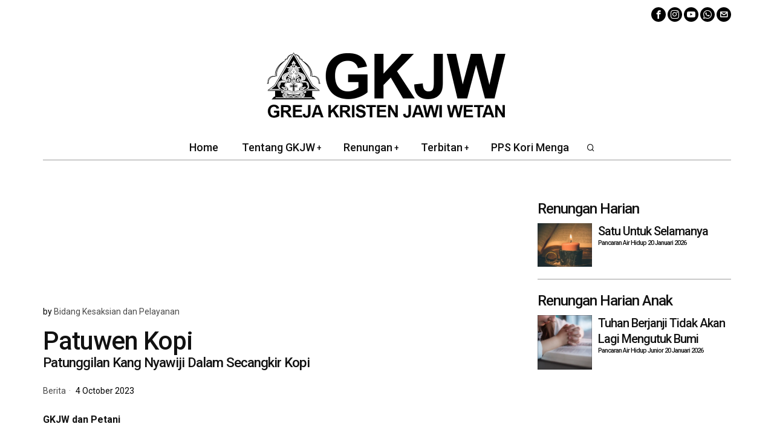

--- FILE ---
content_type: text/html; charset=UTF-8
request_url: https://gkjw.or.id/berita/patuwen-kopi/
body_size: 64612
content:
<!DOCTYPE html>
<html lang="en-US" class="no-js">
<head>
	<meta charset="UTF-8">
	<meta name="viewport" content="width=device-width, initial-scale=1.0">
	<link rel="profile" href="https://gmpg.org/xfn/11">
    
	<!--[if lt IE 9]>
	<script src="https://gkjw.or.id/wp-content/themes/fox/js/html5.js"></script>
	<![endif]-->
    
    <script>
    document.addEventListener('DOMContentLoaded',function(){
        var fox56_async_css = document.querySelectorAll('link[media="fox56_async"],style[media="fox56_async"]')
        if ( ! fox56_async_css ) {
            return;
        }
        for( var link of fox56_async_css ) {
            link.setAttribute('media','all')
        }
    });
</script>
<meta name='robots' content='index, follow, max-image-preview:large, max-snippet:-1, max-video-preview:-1' />

	<!-- This site is optimized with the Yoast SEO plugin v26.7 - https://yoast.com/wordpress/plugins/seo/ -->
	<title>Patuwen Kopi - GKJW</title>
	<link rel="canonical" href="https://gkjw.or.id/berita/patuwen-kopi/" />
	<meta property="og:locale" content="en_US" />
	<meta property="og:type" content="article" />
	<meta property="og:title" content="Patuwen Kopi - GKJW" />
	<meta property="og:description" content="GKJW dan Petani Komunitas Kristen yang  berada di  kantong Kristen  di  wilayah pelayanan  GKJW tinggal  di  konteks agraris. Dari pendataan sementara Komperlitbang di tahun 2023,  jemaat-jemaat GKJW yang terletak di konteks agraris kurang lebih 50,56 %.   Hasil  sensus warga GKJW tahun 2017, mencatat  warga jemaat GKJW yang berprofesi sebagai petani 10,6%.  Jikalau warga GKJW usia dewasa berjumlah  125.759 jiwa, maka jumlah petani GKJW kurang lebih berjumlah 12.000 orang.  Hal itu berkaitan dengan data, tetapi bagaimana tentang kesejahteraan petani? Wakil Gubernur Jatim,   Dr.  Emil Dardak dalam sebuah pertemuan Halal Bihalal dan Dialog dengan tema “Membangun Ekonomi Kreatif menuju Indonesia Emas”,  Pandaan" />
	<meta property="og:url" content="https://gkjw.or.id/berita/patuwen-kopi/" />
	<meta property="og:site_name" content="GKJW" />
	<meta property="article:publisher" content="https://www.facebook.com/gkjw.or.id" />
	<meta property="article:published_time" content="2023-10-04T05:03:12+00:00" />
	<meta property="article:modified_time" content="2024-01-12T04:47:37+00:00" />
	<meta property="og:image" content="https://gkjw.or.id/wp-content/uploads/2023/10/Patuwen-Kopi-web-depan.jpg" />
	<meta property="og:image:width" content="560" />
	<meta property="og:image:height" content="560" />
	<meta property="og:image:type" content="image/jpeg" />
	<meta name="author" content="Bidang Kesaksian dan Pelayanan" />
	<meta name="twitter:card" content="summary_large_image" />
	<meta name="twitter:label1" content="Written by" />
	<meta name="twitter:data1" content="Bidang Kesaksian dan Pelayanan" />
	<meta name="twitter:label2" content="Est. reading time" />
	<meta name="twitter:data2" content="4 minutes" />
	<script type="application/ld+json" class="yoast-schema-graph">{"@context":"https://schema.org","@graph":[{"@type":"Article","@id":"https://gkjw.or.id/berita/patuwen-kopi/#article","isPartOf":{"@id":"https://gkjw.or.id/berita/patuwen-kopi/"},"author":[{"@id":"https://gkjw.or.id/#/schema/person/4e581089a6e3cb069695f4dc95c9c466"}],"headline":"Patuwen Kopi","datePublished":"2023-10-04T05:03:12+00:00","dateModified":"2024-01-12T04:47:37+00:00","mainEntityOfPage":{"@id":"https://gkjw.or.id/berita/patuwen-kopi/"},"wordCount":699,"publisher":{"@id":"https://gkjw.or.id/#organization"},"image":{"@id":"https://gkjw.or.id/berita/patuwen-kopi/#primaryimage"},"thumbnailUrl":"https://gkjw.or.id/wp-content/uploads/2023/10/Patuwen-Kopi-web-depan.jpg","articleSection":["Berita"],"inLanguage":"en-US"},{"@type":"WebPage","@id":"https://gkjw.or.id/berita/patuwen-kopi/","url":"https://gkjw.or.id/berita/patuwen-kopi/","name":"Patuwen Kopi - GKJW","isPartOf":{"@id":"https://gkjw.or.id/#website"},"primaryImageOfPage":{"@id":"https://gkjw.or.id/berita/patuwen-kopi/#primaryimage"},"image":{"@id":"https://gkjw.or.id/berita/patuwen-kopi/#primaryimage"},"thumbnailUrl":"https://gkjw.or.id/wp-content/uploads/2023/10/Patuwen-Kopi-web-depan.jpg","datePublished":"2023-10-04T05:03:12+00:00","dateModified":"2024-01-12T04:47:37+00:00","breadcrumb":{"@id":"https://gkjw.or.id/berita/patuwen-kopi/#breadcrumb"},"inLanguage":"en-US","potentialAction":[{"@type":"ReadAction","target":["https://gkjw.or.id/berita/patuwen-kopi/"]}]},{"@type":"ImageObject","inLanguage":"en-US","@id":"https://gkjw.or.id/berita/patuwen-kopi/#primaryimage","url":"https://gkjw.or.id/wp-content/uploads/2023/10/Patuwen-Kopi-web-depan.jpg","contentUrl":"https://gkjw.or.id/wp-content/uploads/2023/10/Patuwen-Kopi-web-depan.jpg","width":560,"height":560},{"@type":"BreadcrumbList","@id":"https://gkjw.or.id/berita/patuwen-kopi/#breadcrumb","itemListElement":[{"@type":"ListItem","position":1,"name":"Home","item":"https://gkjw.or.id/"},{"@type":"ListItem","position":2,"name":"Patuwen Kopi"}]},{"@type":"WebSite","@id":"https://gkjw.or.id/#website","url":"https://gkjw.or.id/","name":"GKJW","description":"Greja Kristen Jawi Wetan","publisher":{"@id":"https://gkjw.or.id/#organization"},"potentialAction":[{"@type":"SearchAction","target":{"@type":"EntryPoint","urlTemplate":"https://gkjw.or.id/?s={search_term_string}"},"query-input":{"@type":"PropertyValueSpecification","valueRequired":true,"valueName":"search_term_string"}}],"inLanguage":"en-US"},{"@type":"Organization","@id":"https://gkjw.or.id/#organization","name":"Greja Kristen Jawi Wetan","url":"https://gkjw.or.id/","logo":{"@type":"ImageObject","inLanguage":"en-US","@id":"https://gkjw.or.id/#/schema/logo/image/","url":"https://gkjw.or.id/wp-content/uploads/2017/08/GKJW.jpg","contentUrl":"https://gkjw.or.id/wp-content/uploads/2017/08/GKJW.jpg","width":318,"height":291,"caption":"Greja Kristen Jawi Wetan"},"image":{"@id":"https://gkjw.or.id/#/schema/logo/image/"},"sameAs":["https://www.facebook.com/gkjw.or.id","https://www.instagram.com/gkjw.or.id/","https://www.youtube.com/channel/UCDxkreAF8sA_2Dvm5R47rWQ"]},{"@type":"Person","@id":"https://gkjw.or.id/#/schema/person/4e581089a6e3cb069695f4dc95c9c466","name":"Bidang Kesaksian dan Pelayanan","image":{"@type":"ImageObject","inLanguage":"en-US","@id":"https://gkjw.or.id/#/schema/person/image/a39ee76adc578379a0c410696432d9d4","url":"https://secure.gravatar.com/avatar/93cc6b30da939ea567a697de92fa7cca1469946d010a7d14bb2887562301e356?s=96&d=mm&r=g","contentUrl":"https://secure.gravatar.com/avatar/93cc6b30da939ea567a697de92fa7cca1469946d010a7d14bb2887562301e356?s=96&d=mm&r=g","caption":"Bidang Kesaksian dan Pelayanan"},"url":"https://gkjw.or.id/author/kesaksian-pelayanan/"}]}</script>
	<!-- / Yoast SEO plugin. -->


<link rel='dns-prefetch' href='//fonts.googleapis.com' />
<link rel="alternate" type="application/rss+xml" title="GKJW &raquo; Feed" href="https://gkjw.or.id/feed/" />
<link rel="alternate" type="application/rss+xml" title="GKJW &raquo; Comments Feed" href="https://gkjw.or.id/comments/feed/" />
<link rel="alternate" title="oEmbed (JSON)" type="application/json+oembed" href="https://gkjw.or.id/wp-json/oembed/1.0/embed?url=https%3A%2F%2Fgkjw.or.id%2Fberita%2Fpatuwen-kopi%2F" />
<link rel="alternate" title="oEmbed (XML)" type="text/xml+oembed" href="https://gkjw.or.id/wp-json/oembed/1.0/embed?url=https%3A%2F%2Fgkjw.or.id%2Fberita%2Fpatuwen-kopi%2F&#038;format=xml" />
<style id='wp-img-auto-sizes-contain-inline-css'>
img:is([sizes=auto i],[sizes^="auto," i]){contain-intrinsic-size:3000px 1500px}
/*# sourceURL=wp-img-auto-sizes-contain-inline-css */
</style>
<link rel='stylesheet' id='sbi_styles-css' href='https://gkjw.or.id/wp-content/plugins/instagram-feed/css/sbi-styles.min.css?ver=6.10.0' media='all' />
<style id='wp-emoji-styles-inline-css'>

	img.wp-smiley, img.emoji {
		display: inline !important;
		border: none !important;
		box-shadow: none !important;
		height: 1em !important;
		width: 1em !important;
		margin: 0 0.07em !important;
		vertical-align: -0.1em !important;
		background: none !important;
		padding: 0 !important;
	}
/*# sourceURL=wp-emoji-styles-inline-css */
</style>
<style id='wp-block-library-inline-css'>
:root{--wp-block-synced-color:#7a00df;--wp-block-synced-color--rgb:122,0,223;--wp-bound-block-color:var(--wp-block-synced-color);--wp-editor-canvas-background:#ddd;--wp-admin-theme-color:#007cba;--wp-admin-theme-color--rgb:0,124,186;--wp-admin-theme-color-darker-10:#006ba1;--wp-admin-theme-color-darker-10--rgb:0,107,160.5;--wp-admin-theme-color-darker-20:#005a87;--wp-admin-theme-color-darker-20--rgb:0,90,135;--wp-admin-border-width-focus:2px}@media (min-resolution:192dpi){:root{--wp-admin-border-width-focus:1.5px}}.wp-element-button{cursor:pointer}:root .has-very-light-gray-background-color{background-color:#eee}:root .has-very-dark-gray-background-color{background-color:#313131}:root .has-very-light-gray-color{color:#eee}:root .has-very-dark-gray-color{color:#313131}:root .has-vivid-green-cyan-to-vivid-cyan-blue-gradient-background{background:linear-gradient(135deg,#00d084,#0693e3)}:root .has-purple-crush-gradient-background{background:linear-gradient(135deg,#34e2e4,#4721fb 50%,#ab1dfe)}:root .has-hazy-dawn-gradient-background{background:linear-gradient(135deg,#faaca8,#dad0ec)}:root .has-subdued-olive-gradient-background{background:linear-gradient(135deg,#fafae1,#67a671)}:root .has-atomic-cream-gradient-background{background:linear-gradient(135deg,#fdd79a,#004a59)}:root .has-nightshade-gradient-background{background:linear-gradient(135deg,#330968,#31cdcf)}:root .has-midnight-gradient-background{background:linear-gradient(135deg,#020381,#2874fc)}:root{--wp--preset--font-size--normal:16px;--wp--preset--font-size--huge:42px}.has-regular-font-size{font-size:1em}.has-larger-font-size{font-size:2.625em}.has-normal-font-size{font-size:var(--wp--preset--font-size--normal)}.has-huge-font-size{font-size:var(--wp--preset--font-size--huge)}.has-text-align-center{text-align:center}.has-text-align-left{text-align:left}.has-text-align-right{text-align:right}.has-fit-text{white-space:nowrap!important}#end-resizable-editor-section{display:none}.aligncenter{clear:both}.items-justified-left{justify-content:flex-start}.items-justified-center{justify-content:center}.items-justified-right{justify-content:flex-end}.items-justified-space-between{justify-content:space-between}.screen-reader-text{border:0;clip-path:inset(50%);height:1px;margin:-1px;overflow:hidden;padding:0;position:absolute;width:1px;word-wrap:normal!important}.screen-reader-text:focus{background-color:#ddd;clip-path:none;color:#444;display:block;font-size:1em;height:auto;left:5px;line-height:normal;padding:15px 23px 14px;text-decoration:none;top:5px;width:auto;z-index:100000}html :where(.has-border-color){border-style:solid}html :where([style*=border-top-color]){border-top-style:solid}html :where([style*=border-right-color]){border-right-style:solid}html :where([style*=border-bottom-color]){border-bottom-style:solid}html :where([style*=border-left-color]){border-left-style:solid}html :where([style*=border-width]){border-style:solid}html :where([style*=border-top-width]){border-top-style:solid}html :where([style*=border-right-width]){border-right-style:solid}html :where([style*=border-bottom-width]){border-bottom-style:solid}html :where([style*=border-left-width]){border-left-style:solid}html :where(img[class*=wp-image-]){height:auto;max-width:100%}:where(figure){margin:0 0 1em}html :where(.is-position-sticky){--wp-admin--admin-bar--position-offset:var(--wp-admin--admin-bar--height,0px)}@media screen and (max-width:600px){html :where(.is-position-sticky){--wp-admin--admin-bar--position-offset:0px}}

/*# sourceURL=wp-block-library-inline-css */
</style><style id='global-styles-inline-css'>
:root{--wp--preset--aspect-ratio--square: 1;--wp--preset--aspect-ratio--4-3: 4/3;--wp--preset--aspect-ratio--3-4: 3/4;--wp--preset--aspect-ratio--3-2: 3/2;--wp--preset--aspect-ratio--2-3: 2/3;--wp--preset--aspect-ratio--16-9: 16/9;--wp--preset--aspect-ratio--9-16: 9/16;--wp--preset--color--black: #000000;--wp--preset--color--cyan-bluish-gray: #abb8c3;--wp--preset--color--white: #ffffff;--wp--preset--color--pale-pink: #f78da7;--wp--preset--color--vivid-red: #cf2e2e;--wp--preset--color--luminous-vivid-orange: #ff6900;--wp--preset--color--luminous-vivid-amber: #fcb900;--wp--preset--color--light-green-cyan: #7bdcb5;--wp--preset--color--vivid-green-cyan: #00d084;--wp--preset--color--pale-cyan-blue: #8ed1fc;--wp--preset--color--vivid-cyan-blue: #0693e3;--wp--preset--color--vivid-purple: #9b51e0;--wp--preset--gradient--vivid-cyan-blue-to-vivid-purple: linear-gradient(135deg,rgb(6,147,227) 0%,rgb(155,81,224) 100%);--wp--preset--gradient--light-green-cyan-to-vivid-green-cyan: linear-gradient(135deg,rgb(122,220,180) 0%,rgb(0,208,130) 100%);--wp--preset--gradient--luminous-vivid-amber-to-luminous-vivid-orange: linear-gradient(135deg,rgb(252,185,0) 0%,rgb(255,105,0) 100%);--wp--preset--gradient--luminous-vivid-orange-to-vivid-red: linear-gradient(135deg,rgb(255,105,0) 0%,rgb(207,46,46) 100%);--wp--preset--gradient--very-light-gray-to-cyan-bluish-gray: linear-gradient(135deg,rgb(238,238,238) 0%,rgb(169,184,195) 100%);--wp--preset--gradient--cool-to-warm-spectrum: linear-gradient(135deg,rgb(74,234,220) 0%,rgb(151,120,209) 20%,rgb(207,42,186) 40%,rgb(238,44,130) 60%,rgb(251,105,98) 80%,rgb(254,248,76) 100%);--wp--preset--gradient--blush-light-purple: linear-gradient(135deg,rgb(255,206,236) 0%,rgb(152,150,240) 100%);--wp--preset--gradient--blush-bordeaux: linear-gradient(135deg,rgb(254,205,165) 0%,rgb(254,45,45) 50%,rgb(107,0,62) 100%);--wp--preset--gradient--luminous-dusk: linear-gradient(135deg,rgb(255,203,112) 0%,rgb(199,81,192) 50%,rgb(65,88,208) 100%);--wp--preset--gradient--pale-ocean: linear-gradient(135deg,rgb(255,245,203) 0%,rgb(182,227,212) 50%,rgb(51,167,181) 100%);--wp--preset--gradient--electric-grass: linear-gradient(135deg,rgb(202,248,128) 0%,rgb(113,206,126) 100%);--wp--preset--gradient--midnight: linear-gradient(135deg,rgb(2,3,129) 0%,rgb(40,116,252) 100%);--wp--preset--font-size--small: 13px;--wp--preset--font-size--medium: 20px;--wp--preset--font-size--large: 36px;--wp--preset--font-size--x-large: 42px;--wp--preset--spacing--20: 0.44rem;--wp--preset--spacing--30: 0.67rem;--wp--preset--spacing--40: 1rem;--wp--preset--spacing--50: 1.5rem;--wp--preset--spacing--60: 2.25rem;--wp--preset--spacing--70: 3.38rem;--wp--preset--spacing--80: 5.06rem;--wp--preset--shadow--natural: 6px 6px 9px rgba(0, 0, 0, 0.2);--wp--preset--shadow--deep: 12px 12px 50px rgba(0, 0, 0, 0.4);--wp--preset--shadow--sharp: 6px 6px 0px rgba(0, 0, 0, 0.2);--wp--preset--shadow--outlined: 6px 6px 0px -3px rgb(255, 255, 255), 6px 6px rgb(0, 0, 0);--wp--preset--shadow--crisp: 6px 6px 0px rgb(0, 0, 0);}:where(.is-layout-flex){gap: 0.5em;}:where(.is-layout-grid){gap: 0.5em;}body .is-layout-flex{display: flex;}.is-layout-flex{flex-wrap: wrap;align-items: center;}.is-layout-flex > :is(*, div){margin: 0;}body .is-layout-grid{display: grid;}.is-layout-grid > :is(*, div){margin: 0;}:where(.wp-block-columns.is-layout-flex){gap: 2em;}:where(.wp-block-columns.is-layout-grid){gap: 2em;}:where(.wp-block-post-template.is-layout-flex){gap: 1.25em;}:where(.wp-block-post-template.is-layout-grid){gap: 1.25em;}.has-black-color{color: var(--wp--preset--color--black) !important;}.has-cyan-bluish-gray-color{color: var(--wp--preset--color--cyan-bluish-gray) !important;}.has-white-color{color: var(--wp--preset--color--white) !important;}.has-pale-pink-color{color: var(--wp--preset--color--pale-pink) !important;}.has-vivid-red-color{color: var(--wp--preset--color--vivid-red) !important;}.has-luminous-vivid-orange-color{color: var(--wp--preset--color--luminous-vivid-orange) !important;}.has-luminous-vivid-amber-color{color: var(--wp--preset--color--luminous-vivid-amber) !important;}.has-light-green-cyan-color{color: var(--wp--preset--color--light-green-cyan) !important;}.has-vivid-green-cyan-color{color: var(--wp--preset--color--vivid-green-cyan) !important;}.has-pale-cyan-blue-color{color: var(--wp--preset--color--pale-cyan-blue) !important;}.has-vivid-cyan-blue-color{color: var(--wp--preset--color--vivid-cyan-blue) !important;}.has-vivid-purple-color{color: var(--wp--preset--color--vivid-purple) !important;}.has-black-background-color{background-color: var(--wp--preset--color--black) !important;}.has-cyan-bluish-gray-background-color{background-color: var(--wp--preset--color--cyan-bluish-gray) !important;}.has-white-background-color{background-color: var(--wp--preset--color--white) !important;}.has-pale-pink-background-color{background-color: var(--wp--preset--color--pale-pink) !important;}.has-vivid-red-background-color{background-color: var(--wp--preset--color--vivid-red) !important;}.has-luminous-vivid-orange-background-color{background-color: var(--wp--preset--color--luminous-vivid-orange) !important;}.has-luminous-vivid-amber-background-color{background-color: var(--wp--preset--color--luminous-vivid-amber) !important;}.has-light-green-cyan-background-color{background-color: var(--wp--preset--color--light-green-cyan) !important;}.has-vivid-green-cyan-background-color{background-color: var(--wp--preset--color--vivid-green-cyan) !important;}.has-pale-cyan-blue-background-color{background-color: var(--wp--preset--color--pale-cyan-blue) !important;}.has-vivid-cyan-blue-background-color{background-color: var(--wp--preset--color--vivid-cyan-blue) !important;}.has-vivid-purple-background-color{background-color: var(--wp--preset--color--vivid-purple) !important;}.has-black-border-color{border-color: var(--wp--preset--color--black) !important;}.has-cyan-bluish-gray-border-color{border-color: var(--wp--preset--color--cyan-bluish-gray) !important;}.has-white-border-color{border-color: var(--wp--preset--color--white) !important;}.has-pale-pink-border-color{border-color: var(--wp--preset--color--pale-pink) !important;}.has-vivid-red-border-color{border-color: var(--wp--preset--color--vivid-red) !important;}.has-luminous-vivid-orange-border-color{border-color: var(--wp--preset--color--luminous-vivid-orange) !important;}.has-luminous-vivid-amber-border-color{border-color: var(--wp--preset--color--luminous-vivid-amber) !important;}.has-light-green-cyan-border-color{border-color: var(--wp--preset--color--light-green-cyan) !important;}.has-vivid-green-cyan-border-color{border-color: var(--wp--preset--color--vivid-green-cyan) !important;}.has-pale-cyan-blue-border-color{border-color: var(--wp--preset--color--pale-cyan-blue) !important;}.has-vivid-cyan-blue-border-color{border-color: var(--wp--preset--color--vivid-cyan-blue) !important;}.has-vivid-purple-border-color{border-color: var(--wp--preset--color--vivid-purple) !important;}.has-vivid-cyan-blue-to-vivid-purple-gradient-background{background: var(--wp--preset--gradient--vivid-cyan-blue-to-vivid-purple) !important;}.has-light-green-cyan-to-vivid-green-cyan-gradient-background{background: var(--wp--preset--gradient--light-green-cyan-to-vivid-green-cyan) !important;}.has-luminous-vivid-amber-to-luminous-vivid-orange-gradient-background{background: var(--wp--preset--gradient--luminous-vivid-amber-to-luminous-vivid-orange) !important;}.has-luminous-vivid-orange-to-vivid-red-gradient-background{background: var(--wp--preset--gradient--luminous-vivid-orange-to-vivid-red) !important;}.has-very-light-gray-to-cyan-bluish-gray-gradient-background{background: var(--wp--preset--gradient--very-light-gray-to-cyan-bluish-gray) !important;}.has-cool-to-warm-spectrum-gradient-background{background: var(--wp--preset--gradient--cool-to-warm-spectrum) !important;}.has-blush-light-purple-gradient-background{background: var(--wp--preset--gradient--blush-light-purple) !important;}.has-blush-bordeaux-gradient-background{background: var(--wp--preset--gradient--blush-bordeaux) !important;}.has-luminous-dusk-gradient-background{background: var(--wp--preset--gradient--luminous-dusk) !important;}.has-pale-ocean-gradient-background{background: var(--wp--preset--gradient--pale-ocean) !important;}.has-electric-grass-gradient-background{background: var(--wp--preset--gradient--electric-grass) !important;}.has-midnight-gradient-background{background: var(--wp--preset--gradient--midnight) !important;}.has-small-font-size{font-size: var(--wp--preset--font-size--small) !important;}.has-medium-font-size{font-size: var(--wp--preset--font-size--medium) !important;}.has-large-font-size{font-size: var(--wp--preset--font-size--large) !important;}.has-x-large-font-size{font-size: var(--wp--preset--font-size--x-large) !important;}
/*# sourceURL=global-styles-inline-css */
</style>

<style id='classic-theme-styles-inline-css'>
/*! This file is auto-generated */
.wp-block-button__link{color:#fff;background-color:#32373c;border-radius:9999px;box-shadow:none;text-decoration:none;padding:calc(.667em + 2px) calc(1.333em + 2px);font-size:1.125em}.wp-block-file__button{background:#32373c;color:#fff;text-decoration:none}
/*# sourceURL=/wp-includes/css/classic-themes.min.css */
</style>
<link rel='stylesheet' id='cc-nested-ol-css' href='https://gkjw.or.id/wp-content/plugins/nested-ordered-lists/css/nested-ol.css?ver=1.3.0' media='all' />
<link rel='stylesheet' id='ivory-search-styles-css' href='https://gkjw.or.id/wp-content/plugins/add-search-to-menu/public/css/ivory-search.min.css?ver=5.5.13' media='all' />
<link rel='stylesheet' id='fox-google-fonts-css' href='https://fonts.googleapis.com/css?family=Roboto%3A900%2C700%2C500%2Cregular&#038;display=swap&#038;ver=6.8.1' media='fox56_async' />
<style id='fox-above-inline-css'>
@font-face {font-family:'icon56';src:url('https://gkjw.or.id/wp-content/themes/fox/css56/icons56-v68/icon56.ttf?version=6.8.1') format('truetype'),url('https://gkjw.or.id/wp-content/themes/fox/css56/icons56-v68/icon56.woff?version=6.8.1') format('woff'),url('https://gkjw.or.id/wp-content/themes/fox/css56/icons56-v68/icon56.svg?version=6.8.1#icon56') format('svg');font-weight:normal;font-style:normal;font-display:block;}@charset "UTF-8";html {font-family:sans-serif;-ms-text-size-adjust:100%;-webkit-text-size-adjust:100%;}body {margin:0;}article, aside, details, figcaption, figure, footer, header, main, menu, nav, section, summary {display:block;}audio, canvas, progress, video {display:inline-block;}audio:not([controls]) {display:none;height:0;}progress {vertical-align:baseline;}[hidden], template {display:none;}a {background-color:transparent;-webkit-text-decoration-skip:objects;}a:active, a:hover {outline-width:0;}abbr[title] {border-bottom:none;text-decoration:underline;-webkit-text-decoration:underline dotted;text-decoration:underline dotted;}b, strong {font-weight:inherit;}b, strong {font-weight:bolder;}dfn {font-style:italic;}h1 {font-size:2em;margin:0.67em 0;}mark {background-color:#ff0;color:#000;}small {font-size:80%;}sub, sup {font-size:75%;line-height:0;position:relative;vertical-align:baseline;}sub {bottom:-0.25em;}sup {top:-0.5em;}img {border-style:none;}svg:not(:root) {overflow:hidden;}code, kbd, pre, samp {font-family:monospace, monospace;font-size:1em;}figure {margin:1em 40px;}hr {box-sizing:content-box;height:0;overflow:visible;}button, input, select, textarea {font:inherit;margin:0;}optgroup {font-weight:700;}button, input {overflow:visible;}button, select {text-transform:none;}[type=reset], [type=submit], button, html [type=button] {-webkit-appearance:button;}[type=button]::-moz-focus-inner, [type=reset]::-moz-focus-inner, [type=submit]::-moz-focus-inner, button::-moz-focus-inner {border-style:none;padding:0;}[type=button]:-moz-focusring, [type=reset]:-moz-focusring, [type=submit]:-moz-focusring, button:-moz-focusring {outline:1px dotted ButtonText;}fieldset {border:1px solid silver;margin:0 2px;padding:0.35em 0.625em 0.75em;}legend {box-sizing:border-box;color:inherit;display:table;max-width:100%;padding:0;white-space:normal;}textarea {overflow:auto;}[type=checkbox], [type=radio] {box-sizing:border-box;padding:0;}[type=number]::-webkit-inner-spin-button, [type=number]::-webkit-outer-spin-button {height:auto;}[type=search] {-webkit-appearance:textfield;outline-offset:-2px;}[type=search]::-webkit-search-cancel-button, [type=search]::-webkit-search-decoration {-webkit-appearance:none;}::-webkit-input-placeholder {color:inherit;opacity:0.54;}::-webkit-file-upload-button {-webkit-appearance:button;font:inherit;}.clearfix {*zoom:1;}.clearfix:before, .clearfix:after {display:table;content:"";line-height:0;}.clearfix:after {clear:both;}article, aside, details, figcaption, figure, footer, topbar, hgroup, nav, section {display:block;}audio, canvas, video {display:inline-block;*display:inline;*zoom:1;}audio:not([controls]) {display:none;}html {font-size:100%;-webkit-text-size-adjust:100%;-ms-text-size-adjust:100%;}a:focus {outline:thin dotted #333;outline:5px auto -webkit-focus-ring-color;outline-offset:-2px;}a:hover, a:active {outline:0;}sub, sup {position:relative;font-size:75%;line-height:0;vertical-align:baseline;}sup {top:-0.5em;}sub {bottom:-0.25em;}img {max-width:100%;width:auto\9 ;height:auto;vertical-align:middle;border:0;-ms-interpolation-mode:bicubic;}button, input, select, textarea {margin:0;font-size:100%;vertical-align:middle;}button, input {*overflow:visible;line-height:normal;}button::-moz-focus-inner, input::-moz-focus-inner {padding:0;border:0;}[class^=ic56-], [class*=" ic56-"] {font-family:"icon56" !important;speak:never;font-style:normal;font-weight:normal;font-variant:normal;text-transform:none;line-height:1;-webkit-font-smoothing:antialiased;-moz-osx-font-smoothing:grayscale;}.ic56-bluesky-brands-solid:before {content:"\e92b";}.ic56-quora:before {content:"\e905";}.ic56-tripadvisor:before {content:"\e906";}.ic56-medium:before {content:"\e907";}.ic56-snapchat-square:before {content:"\e908";}.ic56-snapchat-ghost:before {content:"\e909";}.ic56-snapchat:before {content:"\e90a";}.ic56-tiktok:before {content:"\e90b";}.ic56-chevron-thin-up:before {content:"\e90c";}.ic56-chevron-small-up:before {content:"\e90d";}.ic56-chevron-thin-down:before {content:"\e90e";}.ic56-chevron-small-down:before {content:"\e90f";}.ic56-caret-right:before {content:"\e910";}.ic56-caret-left:before {content:"\e911";}.ic56-caret-up:before {content:"\e912";}.ic56-caret-down:before {content:"\e913";}.ic56-envelope:before {content:"\e914";}.ic56-x:before {content:"\e915";}.ic56-search:before {content:"\e916";}.ic56-clear:before {content:"\e917";}.ic56-menu1:before {content:"\e918";}.ic56-shopping-bag:before {content:"\e919";}.ic56-shopping-cart:before {content:"\e91a";}.ic56-arrow_upward:before {content:"\e91b";}.ic56-chevrons-up:before {content:"\e91c";}.ic56-chat_bubble_outline:before {content:"\e91d";}.ic56-chat_bubble:before {content:"\e91e";}.ic56-chat:before {content:"\e91f";}.ic56-link1:before {content:"\e920";}.ic56-external-link:before {content:"\e921";}.ic56-link2:before {content:"\e922";}.ic56-chevron-thin-right:before {content:"\e923";}.ic56-chevron-thin-left:before {content:"\e924";}.ic56-heart1:before {content:"\e925";}.ic56-x-twitter:before {content:"\e926";}.ic56-mastodon:before {content:"\e927";}.ic56-threads:before {content:"\e928";}.ic56-images:before {content:"\e929";}.ic56-headphones:before {content:"\e92a";}.ic56-search1:before {content:"\e986";}.ic56-menu:before {content:"\e9bd";}.ic56-link:before {content:"\e9cb";}.ic56-heart:before {content:"\e9da";}.ic56-cross:before {content:"\ea0f";}.ic56-play3:before {content:"\ea1c";}.ic56-amazon:before {content:"\ea87";}.ic56-google:before {content:"\ea88";}.ic56-facebook:before {content:"\ea90";}.ic56-facebook2:before {content:"\ea91";}.ic56-instagram:before {content:"\ea92";}.ic56-whatsapp:before {content:"\ea93";}.ic56-spotify:before {content:"\ea94";}.ic56-telegram:before {content:"\ea95";}.ic56-twitter:before {content:"\ea96";}.ic56-vk:before {content:"\ea98";}.ic56-sina-weibo:before {content:"\ea9a";}.ic56-rss:before {content:"\ea9b";}.ic56-youtube:before {content:"\ea9d";}.ic56-twitch:before {content:"\ea9f";}.ic56-vimeo:before {content:"\eaa0";}.ic56-vimeo2:before {content:"\eaa1";}.ic56-flickr:before {content:"\eaa3";}.ic56-dribbble:before {content:"\eaa7";}.ic56-behance:before {content:"\eaa8";}.ic56-500px:before {content:"\eaab";}.ic56-steam:before {content:"\eaac";}.ic56-github:before {content:"\eab0";}.ic56-wordpress:before {content:"\eab4";}.ic56-tumblr:before {content:"\eab9";}.ic56-yahoo:before {content:"\eabb";}.ic56-soundcloud:before {content:"\eac3";}.ic56-soundcloud2:before {content:"\eac4";}.ic56-skype:before {content:"\eac5";}.ic56-reddit:before {content:"\eac6";}.ic56-linkedin:before {content:"\eac9";}.ic56-linkedin2:before {content:"\eaca";}.ic56-pinterest:before {content:"\ead1";}.ic56-pinterest2:before {content:"\ead2";}.ic56-yelp:before {content:"\ead7";}.ic56-paypal:before {content:"\ead8";}.ic56-sun:before {content:"\e900";}.ic56-moon:before {content:"\e901";}.ic56-sun1:before {content:"\e902";}.ic56-moon1:before {content:"\e903";}.ic56-menu2:before {content:"\e904";}.ic56-share:before {content:"\e92c";}:root {--font-body:"Helvetica Neue", Helvetica, Arial, sans-serif;--font-heading:"Helvetica Neue", Helvetica, Arial, sans-serif;--font-nav:"Helvetica Neue", Helvetica, Arial, sans-serif;--accent-color:#db4a37;--link-color:#db4a36;--border-color:#e0e0e0;--input-color:#000;--input-background:#fff;--input-border-color:var(--border-color);--input-border-width:1px;--input-border-radius:1px;--input-height:46px;--input-focus-color:#000;--input-focus-background:#fafafa;--input-focus-border-color:var(--border-color);--input-shadow:none;--input-focus-shadow:none;--input-placeholder-opacity:0.6;--button-padding:28px;--button-height:48px;--button-border-radius:0px;--button-shadow:none;--button-hover-shadow:none;--content-width:1080px;--narrow-width:660px;--ipad-f:0.88;--ipad-portrait-f:0.71;--iphone-f:0.5;--iphone-portrait-f:0.42;--fb:#1877F2;--ms:#0084ff;--tw:#1DA1F2;--x:#111;--pin:#E60023;--lin:#0077b5;--em:#999;--ws:#25D366;--rd:#ff4500;--list-widget-border-style:solid;--list-widget-border-color:var(--border-color);--list-widget-link-color:inherit;--list-widget-link-hover-color:var(--accent-color);--list-widget-spacing:6px;--microtip-transition-duration:0ms;--darkmode-text-color:#fff;--darkmode-text-light-color:rgba(255,255,255,0.8);--darkmode-text-lighter-color:rgba(255,255,255,0.6);--darkmode-bg:#000;--darkmode-border-color:rgba(255,255,255,0.12);}html {overflow-y:scroll;}body {position:relative;overflow:hidden;}.hide_on_desktop {display:none !important;}@media only screen and (max-width:840px) {.show_on_tablet {display:block !important;}}@media only screen and (max-width:840px) {.hide_on_tablet {display:none !important;}}@media only screen and (max-width:600px) {.show_on_mobile {display:block !important;}}@media only screen and (max-width:600px) {.hide_on_mobile {display:none !important;}}.spacer56 {clear:both;display:block;height:30px;}@media only screen and (max-width:840px) {.spacer56 {height:20px;}}@media only screen and (max-width:600px) {.spacer56 {height:20px;}}.spacer56:before, .spacer56:after {clear:both;content:"";display:table;}.separator56 {display:flex;align-items:center;padding-block:30px;}@media only screen and (max-width:840px) {.separator56 {padding-block:20px;}}@media only screen and (max-width:600px) {.separator56 {padding-block:20px;}}.separator56__line {width:100%;border-width:1px;border-color:var(--border-color);}.disable--desktop,.disable--tablet,.disable--mobile,.section56--disable {position:relative;}.disable--desktop:before,.disable--tablet:before,.disable--mobile:before,.section56--disable:before {display:none;z-index:999;position:absolute;top:0;left:0;bottom:0;right:0;cursor:not-allowed;background:rgba(255, 255, 255, 0.7);}.section56--disable {display:none;}.customize-partial-edit-shortcuts-shown .section56--disable {display:block;}.section56--disable:after {z-index:9999;position:absolute;top:48%;left:10%;right:10%;padding:8px;text-align:center;background:#05456d;color:white;border-radius:3px;box-shadow:3px 5px 20px rgba(0, 0, 0, 0.6);cursor:not-allowed;content:"This section is hidden temporarily (by \"Section\" tab of your builder section). When you close Customizer, you won't be able to see this section.";}.section56--disable:before {display:block;content:"";}@media (min-width:1025px) and (max-width:99999px) {.hide--desktop {display:none !important;}.disable--desktop {opacity:0.4;}.disable--desktop:before {content:"";display:block;}}@media (min-width:700px) and (max-width:1024px) {.hide--tablet {display:none !important;}.disable--tablet {opacity:0.4;}.disable--tablet:before {content:"";display:block;}}@media (max-width:699px) {.hide--mobile {display:none !important;}.disable--mobile {opacity:0.4;}.disable--mobile:before {content:"";display:block;}}*, *:before, *:after {box-sizing:border-box;-webkit-box-sizing:border-box;-moz-box-sizing:border-box;}html {font-size:0.625em; }.says,.screen-reader-text,.updated:not(.published),.post-navigation h2 {clip:rect(1px, 1px, 1px, 1px);height:1px;overflow:hidden;position:absolute !important;width:1px;}body {font-family:var(--font-body);font-size:16px;color:#000;line-height:1.5;}@media only screen and (max-width:600px) {body {font-size:14px;}}h1, h2, h3, h4, h5, h6 {line-height:1.3;font-family:var(--font-heading);font-weight:700;}figure, p, h1, h2, h3, h4, h5, h6, blockquote, table, ul, ol, dl, pre, address, .gallery, .wp-block-media-text, .wp-block-embed {margin:0 0 24px;}@media only screen and (max-width:600px) {figure, p, h1, h2, h3, h4, h5, h6, blockquote, table, ul, ol, dl, pre, address, .gallery, .wp-block-media-text, .wp-block-embed {margin-bottom:20px;}}ul, ol {padding-left:1.75em;}ol {list-style-type:decimal;}ul {list-style-type:square;}li {line-height:1.5;}a {color:var(--link-color);text-decoration:none;}a:hover {text-decoration:none;}a:focus {outline:0;}a:focus-visible {outline:2px solid rgba(0, 0, 0, 0.5);outline-offset:-2px;}img {border:0;max-width:100%;}blockquote {border:0 solid;}input, textarea, select {max-width:100%;background:none;}input[type=text],input[type=search],input[type=number],input[type=email],input[type=url],input[type=date],input[type=password],textarea,.fox-input {box-shadow:none;-webkit-appearance:none;-webkit-border-radius:0;color:var(--input-color);border:1px solid var(--input-border-color);border-radius:var(--input-border-radius);background:var(--input-background);border-width:var(--input-border-width);transition:color 0.15s ease-out, background-color 0.15s ease-out, border-color 0.15s ease-out, box-shadow 0.15s ease-out;line-height:var(--input-height);padding:0 14px;font-size:0.9em;font-family:var(--font-body);box-shadow:var(--input-shadow);width:100%;}input[type=text]::-webkit-input-placeholder,input[type=search]::-webkit-input-placeholder,input[type=number]::-webkit-input-placeholder,input[type=email]::-webkit-input-placeholder,input[type=url]::-webkit-input-placeholder,input[type=date]::-webkit-input-placeholder,input[type=password]::-webkit-input-placeholder,textarea::-webkit-input-placeholder,.fox-input::-webkit-input-placeholder {opacity:var(--input-placeholder-opacity);color:var(--input-color);}input[type=text]::-moz-placeholder,input[type=search]::-moz-placeholder,input[type=number]::-moz-placeholder,input[type=email]::-moz-placeholder,input[type=url]::-moz-placeholder,input[type=date]::-moz-placeholder,input[type=password]::-moz-placeholder,textarea::-moz-placeholder,.fox-input::-moz-placeholder {opacity:var(--input-placeholder-opacity);color:var(--input-color);}input[type=text]:-moz-placeholder,input[type=search]:-moz-placeholder,input[type=number]:-moz-placeholder,input[type=email]:-moz-placeholder,input[type=url]:-moz-placeholder,input[type=date]:-moz-placeholder,input[type=password]:-moz-placeholder,textarea:-moz-placeholder,.fox-input:-moz-placeholder {opacity:var(--input-placeholder-opacity);color:var(--input-color);}input[type=text]:-ms-input-placeholder,input[type=search]:-ms-input-placeholder,input[type=number]:-ms-input-placeholder,input[type=email]:-ms-input-placeholder,input[type=url]:-ms-input-placeholder,input[type=date]:-ms-input-placeholder,input[type=password]:-ms-input-placeholder,textarea:-ms-input-placeholder,.fox-input:-ms-input-placeholder {opacity:var(--input-placeholder-opacity);color:var(--input-color);}textarea {height:180px;padding-top:12px;padding-bottom:12px;line-height:1.5;width:100%;}input[type=text]:focus,input[type=search]:focus,input[type=number]:focus,input[type=email]:focus,input[type=url]:focus,input[type=date]:focus,input[type=password]:focus,textarea:focus,.fox-input:focus {color:var(--input-focus-color);border-color:var(--input-focus-border-color);background:var(--input-focus-background);box-shadow:var(--input-focus-shadow);outline:0;}input[type=text]:focus::-webkit-input-placeholder,input[type=search]:focus::-webkit-input-placeholder,input[type=number]:focus::-webkit-input-placeholder,input[type=email]:focus::-webkit-input-placeholder,input[type=url]:focus::-webkit-input-placeholder,input[type=date]:focus::-webkit-input-placeholder,input[type=password]:focus::-webkit-input-placeholder,textarea:focus::-webkit-input-placeholder,.fox-input:focus::-webkit-input-placeholder {opacity:var(--input-placeholder-opacity);color:var(--input-focus-color);}input[type=text]:focus::-moz-placeholder,input[type=search]:focus::-moz-placeholder,input[type=number]:focus::-moz-placeholder,input[type=email]:focus::-moz-placeholder,input[type=url]:focus::-moz-placeholder,input[type=date]:focus::-moz-placeholder,input[type=password]:focus::-moz-placeholder,textarea:focus::-moz-placeholder,.fox-input:focus::-moz-placeholder {opacity:var(--input-placeholder-opacity);color:var(--input-focus-color);}input[type=text]:focus:-moz-placeholder,input[type=search]:focus:-moz-placeholder,input[type=number]:focus:-moz-placeholder,input[type=email]:focus:-moz-placeholder,input[type=url]:focus:-moz-placeholder,input[type=date]:focus:-moz-placeholder,input[type=password]:focus:-moz-placeholder,textarea:focus:-moz-placeholder,.fox-input:focus:-moz-placeholder {opacity:var(--input-placeholder-opacity);color:var(--input-focus-color);}input[type=text]:focus:-ms-input-placeholder,input[type=search]:focus:-ms-input-placeholder,input[type=number]:focus:-ms-input-placeholder,input[type=email]:focus:-ms-input-placeholder,input[type=url]:focus:-ms-input-placeholder,input[type=date]:focus:-ms-input-placeholder,input[type=password]:focus:-ms-input-placeholder,textarea:focus:-ms-input-placeholder,.fox-input:focus:-ms-input-placeholder {opacity:var(--input-placeholder-opacity);color:var(--input-focus-color);}select {width:100%;max-width:100%;outline:none;height:var(--input-height);line-height:var(--input-height);border:1px solid var(--input-border-color);border-width:var(--input-border-width);padding:0 12px;}body iframe[src*="youtube.com"],body iframe[src*="youtu.be"] {aspect-ratio:16/9;height:auto;}body .video-16-9 iframe,body .wp-embed-aspect-16-9 iframe {aspect-ratio:16/9;height:auto;}body .video-4-3 iframe,body .wp-embed-aspect-4-3 iframe {aspect-ratio:4/3;height:auto;}body .video-9-16 iframe,body .wp-embed-aspect-9-16 iframe {aspect-ratio:9/16;height:auto;}body .video-short-flexible iframe,body .wp-embed-aspect-short-flexible iframe {aspect-ratio:16/9;height:auto;}@media only screen and (max-width:600px) {body .video-short-flexible iframe,body .wp-embed-aspect-short-flexible iframe {aspect-ratio:9/16;}}.button56 {display:inline-block;}input[type=submit],button,.btn56 {cursor:pointer;display:inline-flex;align-content:center;align-items:center;justify-content:center;line-height:var(--button-height);padding:0 var(--button-padding);font-family:var(--font-heading);border:0 solid;border-radius:var(--button-border-radius);box-shadow:var(--button-shadow);font-size:12px;text-transform:uppercase;letter-spacing:1px;font-weight:bold;letter-spacing:0;text-align:center;transition:all 0.3s ease-out;text-decoration:none !important;color:white;background:black;}input[type=submit]:hover,button:hover,.btn56:hover {box-shadow:var(--button-hover-shadow);color:white;background:var(--accent-color);}input[type=submit] i,button i,.btn56 i {margin-left:5px;}.btn56--primary {background-color:var(--accent-color);color:white;}.btn56--primary:hover {color:white;}.btn56--black {color:white;background:#191919;}.btn56--black:hover {color:white;background:#000;}.btn56--outline {color:inherit;border:2px solid;background:none;}.btn56--outline:hover {color:inherit;background:none;}.btn56--fill {background:none;color:inherit;border:2px solid;}.btn56--fill:hover {background-color:black;border-color:black;color:white;}.btn56--tiny {line-height:28px;padding-left:15px;padding-right:15px;font-size:0.8em;}.btn56--tiny.btn56--outline, .btn56--tiny.btn56--fill {line-height:26px;}.btn56--small {line-height:38px;padding-left:20px;padding-right:20px;}.btn56--small.btn56--outline, .btn56--small.btn56--fill {line-height:36px;}.btn56--normal {line-height:48px;padding-left:28px;padding-right:28px;}.btn56--normal.btn56--outline, .btn56--normal.btn56--fill {line-height:46px;}.btn56--medium {line-height:58px;padding-left:38px;padding-right:38px;}.btn56--medium.btn56--outline, .btn56--medium.btn56--fill {line-height:56px;}.btn56--large {line-height:68px;padding-left:48px;padding-right:48px;}.btn56--large.btn56--outline, .btn56--large.btn56--fill {line-height:66px;}.button56--align {display:block;}.button56--align .btn56 {display:inline-flex;}.button56--block {display:block;text-align:center;}.button56--block .btn56 {display:inline-flex;}.button56--block-full .btn56 {width:100%;}.button56--block-half .btn56 {width:50%;}@media only screen and (max-width:600px) {.button56--block-half .btn56 {width:100%;}}.button56--block-third .btn56 {width:33.33%;}@media only screen and (max-width:600px) {.button56--block-third .btn56 {width:100%;}}.align-center {text-align:center;}.align-left {text-align:left;}.align-right {text-align:right;}.textskin--dark {color:white;}.textskin--dark .meta56 .meta56__category--fancy a,.textskin--dark .meta56 .meta56__category--fancy a:hover {color:inherit;}.skin--dark {background:#000;color:white;}.skin--dark .widget_archive li, .skin--dark .widget_nav_menu li, .skin--dark .widget_meta li, .skin--dark .widget_recent_entries li, .skin--dark .widget_categories li, .skin--dark .widget_product_categories li {border-color:rgba(255, 255, 255, 0.2);}.hide {display:none !important;}.stretch--full .container {width:98%;max-width:100%;}.fox56-social-list ul {list-style:none;margin:0;padding:0;display:flex;align-items:center;flex-flow:row wrap;}.fox56-social-list li {display:block;}.fox56-social-list li + li {margin-left:6px;}.fox56-social-list a {display:flex;align-content:center;align-items:center;justify-content:center;width:32px;height:32px;border-radius:50%;border:0 solid;text-align:center;font-size:18px;color:inherit;text-decoration:none;transition:all 0.15s ease-out;}.fox56-social-list i {display:block;}.fox56-social-list img {display:block;width:18px;}.fox56-social-list a:hover {color:var(--accent-color);}.share56 {display:flex;align-items:center;}.align-center .share56,.share56.align-center {justify-content:center;}.align-right .share56,.share56.align-right {justify-content:flex-end;}.share56 ul {list-style:none;margin:0;padding:0;display:flex;align-items:center;flex-flow:row wrap;}@media only screen and (max-width:600px) {.share56__label {display:none;}}.share56__label + ul {margin-left:16px;}@media only screen and (max-width:600px) {.share56__label + ul {margin-left:0;}}.share56 li {display:block;}.share56 a {display:block;color:#fff;background:#111;text-decoration:none;text-align:center;display:flex;align-items:center;justify-content:center;font-size:16px;height:32px;border:0 solid var(--border-color);transition:all 0.2s ease-out;}.share56 a:hover {color:white;background-color:#111;}.share56 a span {display:none;}.share56--full ul {text-align:center;width:100%;display:grid;grid-auto-columns:1fr;-moz-column-gap:3px; column-gap:3px;}.share56--full li {grid-row:1;}.share56--inline a {width:32px;height:32px;border-radius:30px;}.share56--inline li + li {margin-left:3px;}.share56--brand a {color:white;}.share56--brand a:hover {color:white;}.share56--brand .li-facebook a {background:var(--fb);}.share56--brand .li-twitter a {background:var(--x);}.share56--brand .li-pinterest a {background:var(--pin);}.share56--brand .li-linkedin a {background:var(--lin);}.share56--brand .li-reddit a {background:var(--rd);}.share56--brand .li-whatsapp a {background:var(--ws);}.share56--brand .li-email a {background:var(--em);}.share56--brand .li-telegram a {background:#0088cc;}.share56--brand .li-share a {background:#222;}@media only screen and (max-width:600px) {.share56.share56--inline a {width:28px;height:28px;}}.share56 li.li-share {display:none;}@media only screen and (max-width:600px) {.meta-share .share56 > ul > li {display:none;margin-left:0;}.meta-share .share56 > ul > li.li-share {display:block;position:relative;}.meta-share .share56 .share56__label {display:block;font-size:11px;font-family:Arial, Helvetica, sans-serif;text-transform:uppercase;letter-spacing:0.2px;margin-right:5px;}}.li-share-dropdown {position:fixed;bottom:0;left:0;right:0;background-color:white;z-index:99999;box-shadow:0 0 10px rgba(0, 0, 0, 0.1);padding:20px 10px;transition:all 0.2s;transform:translate(0, 120%);}.li-share-dropdown.shown {transform:translate(0, 0);}.li-share-dropdown ul {list-style:none;margin:0;padding:0;justify-content:center;}.li-share-dropdown ul li {display:block;}.meta-share .li-share-dropdown ul li {display:block;}.row56 {display:grid;-moz-column-gap:24px; column-gap:24px;margin:0;}@media only screen and (max-width:840px) {.row56 {display:block;}}.row56--1cols {grid-template-columns:1fr;}.row56--2cols {grid-template-columns:repeat(2, 1fr);}.row56--3cols {grid-template-columns:repeat(3, 1fr);}.row56--4cols {grid-template-columns:repeat(4, 1fr);}.row56--5cols {grid-template-columns:repeat(5, 1fr);}@media only screen and (max-width:840px) {.row56__col + .row56__col {margin-top:12px;padding-top:12px;border-top:0 solid var(--border-color);}}[class*=col-].row56__col {padding:0;}.col--1 {grid-column:1/-1;}.col--1-1 {grid-column:1/span 1;}.col--1-2 {grid-column:1/span 2;}.col--1-3 {grid-column:1/span 3;}.col--1-4 {grid-column:1/span 4;}.col--2 {grid-column:2/-1;}.col--2-1 {grid-column:2/span 1;}.col--2-2 {grid-column:2/span 2;}.col--2-3 {grid-column:2/span 3;}.col--2-4 {grid-column:2/span 4;}.col--3 {grid-column:3/-1;}.col--3-1 {grid-column:3/span 1;}.col--3-2 {grid-column:3/span 2;}.col--3-3 {grid-column:3/span 3;}.col--4 {grid-column:4/-1;}.col--4-1 {grid-column:4/span 1;}.col--4-2 {grid-column:4/span 2;}.col--4-3 {grid-column:4/span 3;}.order--1 {order:1;}.order--2 {order:2;}.order--3 {order:3;}.order--4 {order:4;}.order--5 {order:5;}.order--6 {order:6;}.row {display:flex;align-items:stretch;flex-flow:row wrap;margin:0 -10px;}.col {padding:0 10px;}.col-0-1 {width:0;display:none !important;}.col-1-1 {width:100%;}.col-1-2 {width:50%;}.col-1-3 {width:33.33%;}.col-2-3 {width:66.66%;}.col-1-4 {width:25%;}.col-3-4 {width:75%;}.col-1-5 {width:20%;}.col-2-5 {width:40%;}.col-3-5 {width:60%;}.col-4-5 {width:80%;}.col-1-6 {width:16.66%;}.col-5-6 {width:83.3333333%;}.col-1-7 {width:14.28%;}.col-1-8 {width:12.5%;}#wi-main {overflow:hidden;}body {background:#fff;border:0 solid;}@media only screen and (max-width:840px) {body {border:0;}}body.layout-boxed #wi-all {background-color:white;max-width:100%;margin-left:auto;margin-right:auto;width:calc(var(--content-width) + 60px);position:relative;border:0 solid;}#wi-all,.wi-content,.widget-area {max-width:100%;}#wi-all::after,.wi-content::after,.widget-area::after {clear:both;content:"";display:table;}body.layout-boxed.body--hand-drawn #wi-all {border:0;}body.layout-boxed.body--hand-drawn .handborder {position:absolute;}body.layout-boxed.body--hand-drawn .handborder--left,body.layout-boxed.body--hand-drawn .handborder--right {top:0;bottom:0;width:2px;background:url(https://gkjw.or.id/wp-content/themes/fox/images/line.webp) top left repeat-y;}body.layout-boxed.body--hand-drawn .handborder--top,body.layout-boxed.body--hand-drawn .handborder--bottom {left:0;right:0;height:2px;background:url(https://gkjw.or.id/wp-content/themes/fox/images/line-h.webp) top left repeat-x;}body.layout-boxed.body--hand-drawn .handborder--right {right:0;}body.layout-boxed.body--hand-drawn .handborder--left {left:0;}body.layout-boxed.body--hand-drawn .handborder--top {top:0;}body.layout-boxed.body--hand-drawn .handborder--bottom {bottom:0;}.container {width:var(--content-width);max-width:97%;margin-left:auto;margin-right:auto;*zoom:1;clear:both;}.container:before, .container:after {clear:both;display:table;content:"";line-height:0;}.container::after {clear:both;content:"";display:table;}.container .container {max-width:100%;}@media only screen and (max-width:600px) {.container {max-width:calc(100% - 20px);}}.wi-content {padding:20px 0 60px;}@media only screen and (max-width:840px) {.wi-content {padding-bottom:40px;}}@media only screen and (max-width:600px) {.wi-content {padding-bottom:30px;}}.home.blog .wi-content {overflow:hidden;padding-top:10px;}@media only screen and (max-width:840px) {.home.blog .wi-content {padding-top:0 !important;}}.archive .wi-content {padding-top:60px;padding-bottom:80px;}.hassidebar > .container--main {display:flex;align-items:stretch;}@media only screen and (max-width:840px) {.hassidebar > .container--main {display:block;}}.hassidebar > .container--main > .primary56 {width:calc(100% - 260px);flex:none;}@media only screen and (max-width:840px) {.hassidebar > .container--main > .primary56 {width:100% !important;}}.hassidebar > .container--main > .secondary56 {flex:none;}@media only screen and (max-width:840px) {.hassidebar > .container--main > .secondary56 {width:100%;}}.secondary56 {width:260px;}@media only screen and (max-width:840px) {.secondary56 {margin-top:24px;}}.secondary56 {position:relative;}.secondary56__sep {position:absolute;z-index:10;top:0;bottom:0;border-left:0 solid var(--border-color);}.section56--nosidebar .secondary56 {display:none !important;}.widget56__row--hassidebar {display:flex;align-items:stretch;}@media only screen and (max-width:840px) {.widget56__row--hassidebar {display:block;}}.widget56__row--hassidebar > .primary56 {width:calc(100% - 260px);flex:none;}@media only screen and (max-width:840px) {.widget56__row--hassidebar > .primary56 {width:100% !important;}}.widget56__row--hassidebar > .secondary56 {flex:none;}@media only screen and (max-width:840px) {.widget56__row--hassidebar > .secondary56 {width:100%;}}@media only screen and (max-width:600px) {.widget56__row .row {display:block;}}@media only screen and (max-width:600px) {.widget56__row .col {width:100%;}}.hassidebar--right .primary56 {padding-right:32px;}@media only screen and (max-width:1024px) {.hassidebar--right .primary56 {padding-right:10px;}}@media only screen and (max-width:840px) {.hassidebar--right .primary56 {padding-right:0;}}.hassidebar--right .secondary56__sep {left:-16px;}@media only screen and (max-width:1024px) {.hassidebar--right .secondary56__sep {left:-5px;}}@media only screen and (max-width:840px) {.hassidebar--right .secondary56__sep {display:none;}}.hassidebar--left .secondary56 {order:1;}.hassidebar--left .secondary56__sep {right:-16px;}@media only screen and (max-width:1024px) {.hassidebar--left .secondary56__sep {right:-5px;}}@media only screen and (max-width:840px) {.hassidebar--left .secondary56__sep {display:none;}}.hassidebar--left .primary56 {order:2;padding-left:32px;}@media only screen and (max-width:1024px) {.hassidebar--left .primary56 {padding-left:16px;}}@media only screen and (max-width:840px) {.hassidebar--left .primary56 {padding-left:0;}}.ad56 {line-height:0;text-align:center;}.ad56__content {display:inline-block;}.ad56__content--banner a {display:block;}.ad56__wrapper {padding:0;}.ad56--code {display:flex;justify-content:center;text-align:center;}.ad56--code > div,.ad56--code > a,.ad56--code > img,.ad56--code > span,.ad56--code > figure,.ad56--code > strong,.ad56--code > ins {display:block;}.banner56 {display:block;margin:0 auto;max-width:100%;text-align:center;}.banner56 a {display:block;outline:0;}.banner56--mobile {display:none;}@media only screen and (max-width:600px) {.banner56--mobile {display:block;margin:auto;}.banner56--mobile ~ .banner56--desktop, .banner56--mobile ~ .banner56--tablet {display:none;}}.banner56--tablet {display:none;margin:auto;}@media only screen and (max-width:840px) {.banner56--tablet {display:block;}.banner56--tablet ~ .banner56--desktop {display:none;}}.meta56 {display:flex;align-items:center;flex-flow:row wrap;font-size:0.9em;line-height:1.4;font-family:var(--font-heading);-ms-word-wrap:break-word;word-wrap:break-word;}.align-center .meta56 {justify-content:center;}.align-right .meta56 {justify-content:flex-end;}.meta56__item + .meta56__item:before {content:"·";margin:0 5px;opacity:0.5;}.meta56__item a {color:inherit;transition:all 0.15s ease-out;}.meta56__item a:hover {color:inherit;}.meta56__comment a,.meta56__comment .comment-link {display:inline-flex;align-items:center;}.meta56__comment .fox56__css__icon__comment {transform:translate(0, 3px);margin-right:4px;}.meta56__comment .fox56__css__icon__comment.off {opacity:0.4;}.live-indicator {margin:10px 0;display:inline-block;font-family:"Helvetica Neue", Arial, sans-serif;vertical-align:middle;color:#d0022c;font-size:0.8em;font-weight:bold;}.live-word {display:inline-block;margin-right:4px;}.single-post .live-word {background:#d0022c;color:white;border-radius:3px;padding:2px 10px;text-transform:uppercase;font-size:10px;letter-spacing:0.5px;}.live-circle {width:10px;height:10px;border-radius:50%;background:#d0022c;display:inline-block;margin-right:4px;animation:live-fade 2s infinite;}@keyframes live-fade {0% {opacity:1;}50% {opacity:0;}100% {opacity:1;}}.meta56__author {display:flex;align-items:center;flex-flow:row wrap;}.meta56__author__avatar {display:block;}.meta56__author__avatar img {width:32px;display:block;border-radius:50%;margin-right:6px;}.meta56__author__by {margin-right:5px;}.meta56__author__sep {margin:0 6px;}.meta56__author__text > span {display:block;}.meta56__author.has-date .meta56__author__name {font-size:1.2em;}.meta56__category {-ms-word-wrap:break-word;word-wrap:break-word;}.meta56__category a {color:inherit;}.meta56__category a,.meta56__category span {display:inline-block;}.meta56__category--fancy {text-transform:uppercase;font-family:var(--font-heading);letter-spacing:1px;font-size:0.85em;word-wrap:break-word;}.meta56__category--fancy .sep {margin:0 4px;opacity:0.5;}.meta56__category--fancy a {border-bottom:2px solid transparent;transition:all 0.15s ease-out;display:inline-block;}.meta56__category--fancy a:hover {border-bottom-color:currentColor;}@media only screen and (max-width:420px) {.meta56__category--fancy {font-size:0.8em;}}.meta56 .meta56__category--fancy a,.meta56 .meta56__category--fancy a:hover {color:var(--accent-color);}.meta56__category--fancy--box a {display:inline-block;border:2px solid;padding:4px 6px;}.meta56__category--fancy--solid a {display:inline-block;padding:2px 4px;border:0;}.carousel56 {overflow:hidden;position:relative;}.carousel56__container {margin:0 -16px;}.blog56--slider .carousel56__container {margin:0 -1px !important;}.blog56--slider .carousel-cell {padding:0 1px !important;}.main-carousel {overflow-x:scroll;overflow-y:hidden;white-space:nowrap;width:auto;display:flex;-ms-overflow-style:-ms-autohiding-scrollbar;-ms-overflow-style:none; scrollbar-width:none; }.main-carousel.flickity-enabled {overflow-x:auto;overflow-y:auto;display:block;}.main-carousel::-webkit-scrollbar {display:none;}.carousel-cell {flex:none;display:block;white-space:normal !important;padding:0 16px;}.main-carousel.carousel-ready .carousel-cell {height:100%;}.carousel56--1cols .carousel-cell {width:100%;}.carousel56--2cols .carousel-cell {width:50%;}.carousel56--3cols .carousel-cell {width:33.33%;}.carousel56--4cols .carousel-cell {width:25%;}.carousel56--5cols .carousel-cell {width:20%;}.carousel56--6cols .carousel-cell {width:16.66%;}@media only screen and (max-width:840px) {.carousel56--tablet--1cols .carousel-cell {width:100%;}.carousel56--tablet--2cols .carousel-cell {width:50%;}.carousel56--tablet--3cols .carousel-cell {width:33.33%;}.carousel56--tablet--4cols .carousel-cell {width:25%;}}@media only screen and (max-width:600px) {.carousel56--mobile--1cols .carousel-cell {width:100%;}.carousel56--mobile--2cols .carousel-cell {width:50%;}}.carousel56--hint--1cols .carousel-cell {width:90%;}.carousel56--hint--2cols .carousel-cell {width:45%;}.carousel56--hint--3cols .carousel-cell {width:30%;}.carousel56--hint--4cols .carousel-cell {width:22.5%;}.carousel56--hint--5cols .carousel-cell {width:18%;}.carousel56--hint--6cols .carousel-cell {width:15%;}@media only screen and (max-width:840px) {.carousel56--tablet--hint--1cols .carousel-cell {width:90%;}.carousel56--tablet--hint--2cols .carousel-cell {width:45%;}.carousel56--tablet--hint--3cols .carousel-cell {width:30%;}.carousel56--tablet--hint--4cols .carousel-cell {width:22.5%;}}@media only screen and (max-width:600px) {.carousel56--mobile--hint--1cols .carousel-cell {width:90%;}.carousel56--mobile--hint--2cols .carousel-cell {width:45%;}}.titlebar56 {display:block;border:0 solid;}.titlebar56 .container {border:0 solid;padding:20px 0;}@media only screen and (max-width:600px) {.titlebar56 .container {padding:10px 0;}}.titlebar56__main {display:block;margin:0 auto;max-width:100%;width:600px;}.align-left .titlebar56__main {margin-left:0;}.align-right .titlebar56__main {margin-left:auto;margin-right:0;}.titlebar56__title {margin:0;font-size:64px;}@media only screen and (max-width:600px) {.titlebar56__title {font-size:32px;}}.titlebar56__description {font-weight:300;font-size:1.1em;line-height:1.4;}@media only screen and (max-width:600px) {.titlebar56__description {font-size:0.9em;line-height:1.3;}}.titlebar56__description p {margin:0;}.titlebar56__description + .terms56 {margin-top:0.5em;}.titlebar56__label {display:inline-block;background:black;color:white;font-family:var(--font-heading);font-size:10px;text-transform:uppercase;letter-spacing:1px;padding:0 6px;line-height:20px;}.terms56 {line-height:0;}.terms56 ul {line-height:0;overflow:hidden;list-style:none;margin:0;padding:0;}.terms56 li {display:inline-block;margin:0 4px 2px 0;}.terms56 a {display:block;color:inherit;background:#f0f0f0;padding:0 14px;line-height:24px;font-family:var(--font-heading);border:0 solid;transition:all 0.15s ease-out;}.terms56 a:hover {color:inherit;background:#e0e0e0;}@media only screen and (max-width:600px) {.terms56 a {padding:0 10px;}}.titlebar56--author .titlebar56__main {display:flex;align-items:flex-start;}.titlebar56--author .titlebar56__title {font-size:2em;}@media only screen and (max-width:600px) {.titlebar56--author .titlebar56__title {font-size:1.2em;}}.titlebar56__author__avatar {display:block;width:150px;margin-top:8px;}@media only screen and (max-width:840px) {.titlebar56__author__avatar {width:90px;}}@media only screen and (max-width:600px) {.titlebar56__author__avatar {width:54px;}}.titlebar56__author__text {padding-left:20px;width:calc(100% - 80px);}@media only screen and (max-width:600px) {.titlebar56__author__text {padding-left:10px;}}@media only screen and (max-width:600px) {.titlebar56--author .fox56-social-list a {font-size:14px;width:28px;height:28px;}}.authorbox56--avatar-acute .authorbox56__avatar {position:relative;z-index:30;color:inherit;}.authorbox56--avatar-acute .authorbox56__avatar:hover {color:inherit;}.authorbox56--avatar-acute .authorbox56__avatar img {background:white;width:100%;position:relative;z-index:30;background:white;padding:4px;border:1px solid;}.authorbox56--avatar-acute .authorbox56__avatar:after {content:"";display:block;position:absolute;z-index:4;top:4px;left:4px;width:106%;height:106%;background:rgba(0, 0, 0, 0.2);transform:rotate(5deg);}.authorbox56--avatar-round .authorbox56__avatar img {border-radius:4px;}.authorbox56--avatar-circle .authorbox56__avatar img {border-radius:50%;}.titlebar56.has-cover {position:relative;}.titlebar56.has-cover .container {position:relative;z-index:30;padding:5em 0;}@media only screen and (max-width:840px) {.titlebar56.has-cover .container {padding:3em 0;}}@media only screen and (max-width:600px) {.titlebar56.has-cover .container {padding:1.2em 0;}}.titlebar56.has-cover .titlebar56__title {color:white;}.titlebar56__overlay,.titlebar56__bg,.titlebar56__bg img {position:absolute;top:0;right:0;bottom:0;left:0;z-index:1;}.titlebar56__bg img {width:100%;height:100%;-o-object-fit:cover; object-fit:cover;-o-object-position:center; object-position:center;}.titlebar56__overlay {z-index:10;background:rgba(0, 0, 0, 0.6);}.toparea56 .container {padding:2em 0;border-bottom:1px solid var(--border-color);}.toparea56 .blog56--slider .post56__overlay {background:rgba(0, 0, 0, 0.3);}.toparea56 .blog56--slider .post56--ontop .post56__text__inner {max-width:600px;}.toparea56 .blog56--slider .post56__padding {padding-bottom:55%;}@media only screen and (max-width:840px) {.toparea56 .blog56--slider .post56__padding {padding-bottom:70%;}}@media only screen and (max-width:600px) {.toparea56 .blog56--slider .post56__padding {padding-bottom:90%;}}.archive56__main {padding:2em 0;}@media only screen and (max-width:600px) {.archive56__main {padding:1em 0;}}.error404 .titlebar56 {text-align:center;}.error404 .titlebar56__main {width:100%;}.error404 .titlebar56 .container {border:0;}.page404__content {padding-bottom:3em;text-align:center;margin:0 auto;max-width:600px;}.page404__content .searchform {max-width:320px;margin:0 auto;}@media only screen and (max-width:600px) {.page404__content {padding-bottom:2em;}}.page404__message + .searchform {margin-top:16px;}.darkmode-img-logo,.footer56__logo .darkmode-footer-logo {display:none;}body.darkmode.layout-boxed #wi-all {background:var(--darkmode-bg);}.darkmode {background:var(--darkmode-bg);color:var(--darkmode-text-color);}.darkmode .widget select {color:var(--darkmode-text-color);}.darkmode a:focus-visible {outline-color:rgba(255, 255, 255, 0.5);}.darkmode .review-text {background:rgba(255, 255, 255, 0.2);}.darkmode .review-text-inner {border-color:rgba(255, 255, 255, 0.2);}.darkmode .footer56__copyright,.darkmode .mainnav ul.menu > li > a,.darkmode .mainnav ul.sub-menu a,.darkmode .single56__subtitle,.darkmode .titlebar56__description,.darkmode .site-description {color:var(--darkmode-text-light-color);}.darkmode .text-logo {color:var(--darkmode-text-color);}.darkmode .topbar56, .darkmode .topbar56 .container,.darkmode .main_header56, .darkmode .main_header56 .container,.darkmode .header_bottom56, .darkmode .header_bottom56 .container,.darkmode .titlebar56, .darkmode .titlebar56 .container,.darkmode .toparea56 .container,.darkmode .footer_sidebar56, .darkmode .footer_sidebar56 .container,.darkmode .footer_bottom56, .darkmode .footer_bottom56 .container,.darkmode .secondary56 .widget + .widget,.darkmode .mainnav ul.sub-menu,.darkmode .mainnav li.mega .sub-menu > li:before,.darkmode .nav--has-item-sep ul.menu > li + li > a:before,.darkmode .masthead--sticky .masthead__wrapper.before-sticky,.darkmode .header_mobile56,.darkmode .secondary56 .secondary56__sep,.darkmode .single56--small-heading-normal .single56__heading,.darkmode .authorbox56,.darkmode .offcanvasnav56 li + li,.darkmode .hero56__content_meta,.darkmode .widget-title,.darkmode .products.related > h2, .darkmode .products.upsells > h2, .darkmode .cross-sells > h2,.darkmode div.product .woocommerce-tabs ul.tabs:before,.darkmode .widget56__row .col,.darkmode .widget56__row .col + .col,.darkmode .row56 .row56__col + .row56__col,.darkmode .section56 .heading56--border-top,.darkmode .section56 .heading56--border-bottom,.darkmode .author56 {border-color:var(--darkmode-border-color);}.darkmode .authorbox56 {background-color:var(--darkmode-bg);}.darkmode .scrollup56 {background:var(--darkmode-bg);color:var(--darkmode-text-color);}.darkmode .offcanvasnav56 a:hover {background:rgba(0, 0, 0, 0.1);}.darkmode .sidedock56 {background:var(--darkmode-bg);}.darkmode .mainnav ul.sub-menu a,.darkmode .mainnav ul.sub-menu a:hover,.darkmode .mainnav ul.sub-menu > li.current-menu-item > a,.darkmode .mainnav ul.sub-menu > li.current-menu-ancestor > a {background:none;}.darkmode .mainnav ul.sub-menu a:hover {background:rgba(0, 0, 0, 0.1);}.darkmode .mainnav ul.menu > li.menu-item-has-children:after,.darkmode .mainnav ul.menu > li.mega:after,.darkmode .mainnav ul.menu > li.menu-item-has-children:before,.darkmode .mainnav ul.menu > li.mega:before {display:none !important;}.darkmode .mainnav ul.menu > li > a:hover,.darkmode .mainnav ul.menu > li.current-menu-item > a,.darkmode .mainnav ul.menu > li.current-menu-ancestor > a,.darkmode .mainnav ul.sub-menu a:hover {color:var(--darkmode-text-color);}.darkmode .mainnav ul.sub-menu {background:var(--darkmode-bg);color:var(--darkmode-text-color);}.darkmode .masthead--sticky .masthead__wrapper.before-sticky {background:var(--darkmode-bg);}.darkmode .masthead--sticky .masthead__wrapper.before-sticky .mainnav ul.menu > li > a {color:var(--darkmode-text-color);}.darkmode .search-wrapper-modal {background:var(--darkmode-bg);color:var(--darkmode-text-color);}.darkmode .header_mobile56 {background:var(--darkmode-bg);color:var(--darkmode-text-color);}.darkmode .darkmode-img-logo,.darkmode .footer56__logo .darkmode-footer-logo {display:block;}.darkmode .darkmode-img-logo + .main-img-logo,.darkmode .footer56__logo .darkmode-footer-logo + .main-footer-logo {display:none;}.darkmode .footer_sidebar56 {background:var(--darkmode-bg);color:var(--darkmode-text-color);}.darkmode .footer_bottom56 {background:var(--darkmode-bg);color:var(--darkmode-text-color);}.darkmode .offcanvas56 {background:var(--darkmode-bg);color:var(--darkmode-text-color);}.darkmode .terms56 a {color:var(--darkmode-text-light-color);background:rgba(255, 255, 255, 0.2);}.darkmode .terms56 a:hover {color:var(--darkmode-text-color);}.darkmode .post56__sep__line,.darkmode .blog56__sep__line {border-color:rgba(255, 255, 255, 0.25) !important;}.darkmode .wp-caption-text, .darkmode .single_thumbnail56 figcaption, .darkmode .thumbnail56 figcaption, .darkmode .wp-block-image figcaption, .darkmode .blocks-gallery-caption, .darkmode .wp-element-caption {color:var(--darkmode-text-light-color);}.darkmode .wp-caption-text a, .darkmode .single_thumbnail56 figcaption a, .darkmode .thumbnail56 figcaption a, .darkmode .wp-block-image figcaption a, .darkmode .blocks-gallery-caption a, .darkmode .wp-element-caption a {color:var(--darkmode-text-color);}.darkmode .authorbox56__description {color:var(--darkmode-text-light-color);}.darkmode .excerpt56 {color:var(--darkmode-text-light-color);}.darkmode .meta56 {color:var(--darkmode-text-lighter-color);}.darkmode .meta56 a,.darkmode .meta56 .meta56__category--fancy a {color:var(--darkmode-text-color);}.darkmode.woocommerce div.product form.cart div.quantity,html .darkmode .woocommerce div.quantity,html .darkmode.woocommerce-page div.quantity {background:white;}html .darkmode .woocommerce table.shop_table {border-color:var(--darkmode-border-color);}html .darkmode .woocommerce table.shop_table th,html .darkmode .woocommerce table.shop_table td {border-color:var(--darkmode-border-color);}.scrollup56,.site-footer,.footer_sidebar56,.footer_bottom56,.widget,.fox-error,.blog56__sep__line,#demo-bar,.pagination56 {display:none;}.single56__title {margin-bottom:0;font-size:3em;}@media only screen and (max-width:600px) {.single56__title {font-size:1.5em;}}.single56__subtitle {max-width:600px;}.align-center .single56__subtitle {margin-left:auto;margin-right:auto;}.align-right .single56__subtitle {margin-left:auto;}.searchform {position:relative;}.searchform .s {display:block;padding-right:40px;width:100%;max-width:100%;padding-left:8px;line-height:40px;height:40px;}.searchform .submit {position:absolute;top:50%;right:0;display:block;margin:0;padding:0;color:#333;width:40px;transform:translate(0, -50%);height:40px;line-height:40px;padding:0;cursor:pointer;text-align:center;font-size:1em;border:none;outline:none;background:none;box-shadow:none;transition:all 0.3s ease-out;}.searchform .submit:hover {opacity:0.6;box-shadow:none;background:none;color:inherit;}.searchform .submit i {display:block;line-height:inherit;margin:0;}.searchform .submit img {width:32px;}.wp-block-search__inside-wrapper {position:relative;}.wp-block-search__button {position:absolute;top:6px;right:6px;bottom:6px;padding:0 10px;}.fox56__sitemap {display:block;}.fox56__sitemap__item + .fox56__sitemap__item {margin-top:3em;}.fox56__sitemap__item {display:flex;flex-flow:row;}.fox56__sitemap__item h2 {width:18%;margin:0;flex:none;font-size:1.5em;}.fox56__sitemap__item h2 sup {opacity:0.4;}@media only screen and (max-width:600px) {.fox56__sitemap__item h2 {width:60px;font-size:1.2em;}}.fox56__sitemap__item ul {display:block;list-style:none;margin:0;width:82%;flex:none;}@media only screen and (max-width:600px) {.fox56__sitemap__item ul {width:calc(100% - 60px);}}.fox56__sitemap__item li {display:flex;flex-flow:row;align-items:flex-start;}.fox56__sitemap__item li strong {width:80px;display:block;}.fox56__sitemap__item li a {display:block;width:calc(100% - 80px);}.fox56__sitemap__item li.li-hide-month strong {opacity:0;}.fox56__sitemap__item li + .li-has-month {margin-top:10px;}.fox56__sitemap__item a {color:inherit;text-decoration:none !important;}.fox56__sitemap__item a:hover {color:inherit;text-decoration:underline !important;}.pricing.wp-block-columns .wp-block-column {border:1px solid var(--border-color);border-radius:6px;padding:2em;box-shadow:1px 2px 3px rgba(0, 0, 0, 0.05);}.pricing.wp-block-columns h3 {border-bottom:1px solid var(--border-color);font-size:1em;padding-bottom:1em;margin-bottom:1em;}.pricing.wp-block-columns ul {list-style:none;margin-left:0;padding:0;}.pricing.wp-block-columns ul li {display:block;}.pricing.wp-block-columns ul li + li {margin-top:0.4em;}.darkmode .pricing.wp-block-columns .wp-block-column,.darkmode .pricing.wp-block-columns h3 {border-color:var(--darkmode-border-color);}.header56__section {border:0 solid;}.header56__section__container {border:0 solid;}.header56__section .header56__part {display:flex;align-items:center;}.header56__part--center {justify-content:center;}.header56__part--right {justify-content:flex-end;}.header56__element {display:block;}.header56__element + .header56__element {margin-left:8px;}.container.stretch--full {width:98%;max-width:100%;}.before-header {margin:10px 0 0;}.after-header {margin:0 0 10px;}@media only screen and (min-width:841px) {.after-header-mobile {display:none;}}.topbar56 .container .row {height:32px;}.main_header56 .container {padding:14px 0;}.header_bottom56 .container .row {height:32px;}@media only screen and (max-width:840px) {.header_desktop56 {display:none;}}.header_mobile56 {border:0 solid #c0c0c0;display:none;}@media only screen and (max-width:840px) {.header_mobile56 {display:block;}}.header_mobile56 .container .row,.header_mobile56__height {height:54px;}.header_mobile56 .logo56 img {width:auto;height:32px;}.header_mobile56--sticky {position:fixed;top:0;left:0;right:0;z-index:999;background:white;}.header_mobile56__height {display:none;}@media only screen and (max-width:840px) {.header_mobile56--sticky + .header_mobile56__height {display:block;}}.logo56 {text-align:center;}.logo56 a {color:inherit;}.logo56 a:hover {color:inherit;}.logo56 .logo-type-image,.logo56 .fox-logo.logo-type-image {line-height:0;}.text-logo {display:block;font-weight:600;font-size:2em;text-transform:uppercase;}.slogan {margin:0;text-transform:uppercase;letter-spacing:2px;font-weight:300;}.search-btn {display:block;color:inherit;font-size:18px;cursor:pointer;}.search-btn i {display:block;}.search-btn img {width:32px;}.search-wrapper-classic {display:none;margin:0 0 6px;}.header_mobile56 .search-wrapper-classic {margin-top:9px;}.search-wrapper-modal {display:none;}.search-wrapper-toggle {display:none;}.header_cart56 {color:inherit;position:relative;width:32px;height:32px;line-height:32px;text-align:center;display:block;}.header_cart56:hover {color:inherit;}.header_cart56 img {width:24px;}.header_cart56 i {line-height:inherit;}.header_cart56 .num {position:absolute;top:-3px;right:-6px;width:18px;height:18px;line-height:18px;border-radius:50%;display:block;background:var(--accent-color);color:#fff;font-size:10px;font-family:sans-serif;text-align:center;letter-spacing:0;}.hamburger {display:block;width:40px;height:40px;display:flex;align-items:center;justify-content:center;border:0 solid;color:inherit;font-size:18px;transition:all 0.15s ease-out;cursor:pointer;}.hamburger i {line-height:inherit;}.hamburger .icon-close {display:none;}.hamburger img {display:block;max-width:100%;width:100%;}.lamp56 {cursor:pointer;}.lamp56 span {font-family:Arial, Helvetica, sans-serif;font-size:11px;text-transform:uppercase;letter-spacing:0.2px;font-weight:400;margin-left:5px;}.lamp56__part {height:36px;padding:0 10px;border-radius:40px;display:flex;align-items:center;justify-content:center;}.lamp56__part i {font-size:24px;}.lamp56__dark {display:none;background:rgba(255, 255, 255, 0.2);}.lamp56__light {background:rgba(0, 0, 0, 0.1);}.darkmode .lamp56__light {display:none;}.darkmode .lamp56__dark {display:flex;}.lamp56--icon {border:2px solid #d0d0d0;background:#d0d0d0;padding-right:14px;border-radius:60px;transition:padding 0.1s ease-out;}.lamp56--icon .lamp56__part {width:24px;height:24px;}.lamp56--icon .lamp56__light {background:white;}.lamp56--icon .lamp56__dark {background:white;color:black;}.lamp56--icon span {display:none;}.darkmode .lamp56--icon {padding-right:0;padding-left:14px;background:#666;border-color:#666;}.lamp56--icon_minimal .lamp56__part {background:none;}.lamp56--icon_minimal span {display:none;}.mainnav {font-family:var(--font-nav);}.mainnav ul {list-style:none;margin:0;padding:0;}.mainnav ul:after {clear:both;content:"";display:table;}.mainnav a {color:inherit;text-decoration:none;display:block;}.mainnav a span .menu-icon-icon {display:inline-block;margin-right:4px;}.mainnav ul.menu > li {display:block;float:left;position:relative;}.mainnav ul.menu > li > a {position:relative;display:flex;align-items:center;font-size:16px;padding:0 12px;line-height:40px;transition:all 0.15s ease-out;}.mainnav ul.sub-menu {display:block;position:absolute;z-index:999;top:100%;left:0;background:white;width:180px;border:1px solid #ccc;display:none;}.mainnav ul.sub-menu li {border-top:0 solid;}.mainnav ul.sub-menu > li {position:relative;}.mainnav ul.sub-menu a {color:inherit;display:block;line-height:28px;padding:0 12px;text-decoration:none;}.mainnav li:hover > ul.sub-menu {display:block;}.mainnav ul.sub-menu ul.sub-menu {top:0;left:100%;}.mainnav ul.menu > li > a:after {position:absolute;left:10%;width:90%;height:2px;display:none;content:"";z-index:10;transition:all 0.15s ease-out;background:currentColor;transform:scale(1, 0);transform-origin:bottom center;}.mainnav ul.menu > li:hover > a:after,.mainnav ul.menu > li.current-menu-item > a:after,.mainnav ul.menu > li.current-menu-ancestor > a:after {transform:scale(1, 1);}.nav--active-bar-top ul.menu > li > a:after {display:block;top:0;transform-origin:top center;}.nav--active-bar-bottom ul.menu > li > a:after {display:block;bottom:0;}.nav--has-item-sep ul.menu > li + li > a:before {content:"";display:block;position:absolute;left:0;border:1px solid #aaa;border-width:0 0 0 1px;height:16px;margin-top:-8px;top:50%;}.mk {text-decoration:none;font-style:normal;font-size:14px;margin-left:3px;display:block;}.nav--dropdown-indicator-angle-down ul.menu > li.menu-item-has-children > a > .mk,.nav--dropdown-indicator-angle-down ul.menu > li.mega > a > .mk {font-family:"icon56" !important;font-style:normal;font-weight:normal;font-variant:normal;text-transform:none;line-height:1;-webkit-font-smoothing:antialiased;-moz-osx-font-smoothing:grayscale;}.nav--dropdown-indicator-angle-down ul.menu > li.menu-item-has-children > a > .mk:before,.nav--dropdown-indicator-angle-down ul.menu > li.mega > a > .mk:before {content:"\e90f";}.nav--dropdown-indicator-caret-down ul.menu > li.menu-item-has-children > a > .mk,.nav--dropdown-indicator-caret-down ul.menu > li.mega > a > .mk {font-family:"icon56" !important;font-style:normal;font-weight:normal;font-variant:normal;text-transform:none;line-height:1;-webkit-font-smoothing:antialiased;-moz-osx-font-smoothing:grayscale;}.nav--dropdown-indicator-caret-down ul.menu > li.menu-item-has-children > a > .mk:before,.nav--dropdown-indicator-caret-down ul.menu > li.mega > a > .mk:before {content:"\e913";}.nav--dropdown-indicator-plus ul.menu > li.menu-item-has-children > a > .mk:before,.nav--dropdown-indicator-plus ul.menu > li.mega > a > .mk:before {content:"+";}.mainnav ul.menu > li.menu-item-has-children,.mainnav ul.menu > li.mega {position:relative;}.mainnav ul.menu > li.menu-item-has-children:before, .mainnav ul.menu > li.menu-item-has-children:after,.mainnav ul.menu > li.mega:before,.mainnav ul.menu > li.mega:after {display:none;content:"";position:absolute;bottom:-1px;left:30px;z-index:29999;width:0;height:0;border-left:8px solid transparent;border-right:8px solid transparent;border-bottom:8px solid white;}.mainnav ul.menu > li.menu-item-has-children:before,.mainnav ul.menu > li.mega:before {z-index:28888;border-left:9px solid transparent;border-right:9px solid transparent;border-bottom:9px solid #ccc;bottom:-1px;left:29px;}.nav--dropdown-has-arrow ul.menu > li.menu-item-has-children:hover:before, .nav--dropdown-has-arrow ul.menu > li.menu-item-has-children:hover:after,.nav--dropdown-has-arrow ul.menu > li.mega:hover:before,.nav--dropdown-has-arrow ul.menu > li.mega:hover:after {display:block;}.nav--dropdown-shadow-1 ul.sub-menu {box-shadow:3px 3px 10px rgba(0, 0, 0, 0.1);}.nav--dropdown-shadow-2 ul.sub-menu {box-shadow:3px 3px 10px rgba(0, 0, 0, 0.2);}.nav--dropdown-shadow-3 ul.sub-menu {box-shadow:3px 3px 10px rgba(0, 0, 0, 0.3);}.nav--dropdown-has-sep ul.sub-menu li + li {border-top-width:1px;}.mainnav li.mega > .sub-menu {display:none;align-items:stretch;padding:20px 0;}.mainnav li.mega > .sub-menu > li {display:block;position:relative;flex:none;}.mainnav li.mega > .sub-menu > li:before {content:"";top:0px;bottom:0px;border-left:1px solid;position:absolute;left:0;display:none;}.mainnav li.mega > .sub-menu > li > a {display:block;font-weight:600;background:none !important;}.mainnav li.mega > .sub-menu > li + li {border-top:0;}.mainnav li.mega > .sub-menu > li + li:before {display:block;}.mainnav li.mega > .sub-menu ul {display:block !important;position:static !important;box-shadow:none !important;border:0;margin:0;padding:1px;border-radius:0;background:none;}.mainnav li.mega > .sub-menu ul > li + li {border-top:0;}.mainnav li.mega:hover > .sub-menu {display:none;}.mainnav li.mega.mega-loaded:hover > .sub-menu {display:flex;}.mega.column-2 > .sub-menu {width:360px;}.mega.column-2 > .sub-menu > li {width:50%;}.mega.column-3 > .sub-menu {width:540px;}.mega.column-3 > .sub-menu > li {width:33.33%;}.mega.column-4 > .sub-menu > li {width:25%;}.mega.column-5 > .sub-menu > li {width:20%;}.mega.mega-full {position:relative;}.mega.mega-full > .sub-menu {width:100%;}.mainnav li.mega > .submenu-display-items {padding-left:10px;padding-right:10px;}.mainnav li.mega > .submenu-display-items > li:before {border:0;display:none;}.mainnav li.mega > .submenu-display-items li, .mainnav li.mega > .submenu-display-items a {background:none !important;}.mainnav li.mega > .submenu-display-items .thumbnail56 {margin:0 0 5px;}.mainnav li.mega > .submenu-display-items .post-nav-item-title {text-transform:inherit;font-size:1.1em;line-height:1.1 !important;font-weight:inherit;margin:4px 0 0;letter-spacing:0;}.mainnav li.mega > .submenu-display-items .post-nav-item-title a {line-height:inherit !important;}.offcanvas56 {display:none;}.offcanvas56__overlay {opacity:0;visibility:hidden;}.minimal-header {height:40px;}.minimal-header-inner {position:relative;display:flex;align-items:center;height:100%;}.minimal-logo {display:block;margin-left:20px;}.minimal-logo a {outline:0;text-decoration:none;color:inherit;}.minimal-logo a:hover {color:inherit;}.minimal-logo img {display:block;height:24px;width:auto;}.minimal-logo .minimal-logo-img-white {display:none;}@media only screen and (max-width:840px) {.minimal-header-inner {justify-content:center;}.minimal-header .hamburger {position:absolute;top:50%;left:0;transform:translate(0, -50%);}.minimal-logo {margin-left:0;}}@media (min-width:1024px) {.body--hero,.body--hero.layout-boxed,.body--hero .wi-wrapper,.body--hero.layout-boxed .wi-wrapper {padding-top:0;}.body--hero .wi-all {margin-top:0;}.minimal-header {position:fixed;top:0;left:0;right:0;z-index:999999;}.minimal-header .hamburger {transition:color 0.25s, background-color 0.25s, border-color 0.25s;}.admin-bar .minimal-header {top:32px;}.min-logo-text {display:block;font-family:var(--font-heading);}.minimal-header .min-text-logo {font-size:24px;}.minimal-header.top-mode .minimal-header-inner {justify-content:center;}.minimal-header.top-mode .hamburger {position:absolute;top:50%;left:0;transform:translate(0, -50%);z-index:9999;}.minimal-header.top-mode .minimal-logo {margin-left:0;}.minimal-header-inner {position:absolute;top:0;left:0;right:0;bottom:0;}.body--hero--half .minimal-header {right:50%;}.body--hero--half .minimal-header .minimal-logo-img-white {display:none;}.body--hero--half .minimal-logo-img-white {display:none;}.body--hero--full .minimal-header .minimal-logo-img,.body--hero--half--dark .minimal-header .minimal-logo-img {display:block;}.body--hero--full .minimal-header .minimal-logo-img-white,.body--hero--half--dark .minimal-header .minimal-logo-img-white {display:none;}.body--hero--full .minimal-header.top-mode .hamburger,.body--hero--full .minimal-header.top-mode .min-text-logo,.body--hero--half--dark .minimal-header.top-mode .hamburger,.body--hero--half--dark .minimal-header.top-mode .min-text-logo {color:white;}.body--hero--full .minimal-header.top-mode .minimal-logo-img,.body--hero--half--dark .minimal-header.top-mode .minimal-logo-img {display:none;}.body--hero--full .minimal-header.top-mode .minimal-logo-img-white,.body--hero--half--dark .minimal-header.top-mode .minimal-logo-img-white {display:block;}.body--hero--full.darkmode .minimal-header .minimal-logo-img,.body--hero--half--dark.darkmode .minimal-header .minimal-logo-img {display:none;}.body--hero--full.darkmode .minimal-header .minimal-logo-img-white,.body--hero--half--dark.darkmode .minimal-header .minimal-logo-img-white {display:block;}}[class*=widget56--id--] {overflow:hidden;}:root {--fox-single-outer-gap:60px;--fox-single-header-gap:10px;--fox-single-block-gap:40px;--fox-single-body-area-gap:40px;}:root {--single-margin:3rem;--single-margin-small:2rem;--single-margin-tiny:0.8rem;}@media only screen and (max-width:600px) {:root {--single-margin:1.8rem;--single-margin-small:1.2rem;--single-margin-tiny:0.5rem;}}.single56--3.single56--thumbnail-stretch-full .single56__thumbnail,.single56--1.no-sidebar.single56--thumbnail-stretch-full .single56__thumbnail {margin-top:-1px;}.single56__title {margin-top:var(--single-margin-small);}.single56__subtitle {margin-top:var(--single-margin-tiny);}.single56__element,.single56__header .meta56,.single56__header .single56__title:first-child {margin-top:var(--single-margin);}.single56 > .single56__element:last-child,.single56 .container--main .primary56 > .single56__body > .single56__element:last-child {margin-bottom:var(--single-margin);}.single56 > .single56__element.singlenav56--advanced:last-child {margin-bottom:0;}.container--6 {margin-bottom:var(--single-margin-tiny);}:root {--page-margin:3em;}.page56 {padding-bottom:var(--page-margin);}.page56__title {margin:0;}.single56--narrow .single56__header,.single56--narrow .single56__body {width:var(--narrow-width);max-width:100%;margin-left:auto;margin-right:auto;}.single56--narrow.no-sidebar .single56__thumbnail {width:var(--narrow-width);max-width:100%;margin-left:auto;margin-right:auto;}.single56--1b.hassidebar.single56--narrow .single56__header {width:100%;}.single56--thumbnail-stretch-full .single56__thumbnail .single_thumbnail56 {width:auto;max-width:none;margin-left:calc((100% - 100vw) / 2);margin-right:calc((100% - 100vw) / 2);}.single56--thumbnail-stretch-full .single56__thumbnail .single_thumbnail56 img {display:block;width:100%;}.single56--thumbnail-stretch-container .single56__thumbnail,.single56--thumbnail-stretch-container.single56--narrow .single56__thumbnail {width:100%;}.single56--thumbnail-stretch-container .single56__thumbnail img,.single56--thumbnail-stretch-container.single56--narrow .single56__thumbnail img {display:block;width:100%;}.single56--thumbnail-stretch-bigger .single56__thumbnail .single_thumbnail56 {margin-left:-60px;margin-right:-60px;}@media only screen and (max-width:600px) {.single56--thumbnail-stretch-bigger .single56__thumbnail .single_thumbnail56 {margin-left:0;margin-right:0;}}.meta-share {display:flex;align-items:center;}.meta-share .single56__share {margin-top:0;margin-left:auto;}.meta-share .meta56 {margin-top:0 !important;}.single56__header.align-left .meta56 {justify-content:left;}.single56__header.align-center .meta56 {justify-content:center;}.single56__header.align-right .meta56 {justify-content:flex-end;}.page56__header.align-right {text-align:right;}.page56__header.align-center {text-align:center;}.page56__header.align-left {text-align:left;}.single_thumbnail56 {text-align:center;margin:0;}.single_thumbnail56 figcaption {margin-top:10px;}.single_thumbnail56 figcaption a {text-decoration:underline;}.single_thumbnail56 figcaption a:hover {text-decoration:none;}.gallery56--normal figure {margin:0;position:relative;}.gallery56--normal figure img {display:block;width:100%;}.gallery56--normal figure a {display:block;outline:0;color:inherit;}.gallery56--normal figure figcaption {position:absolute;font-size:0.9em;line-height:1.2;bottom:0;left:0;right:0;z-index:400;transition:all 0.4s cubic-bezier(0.075, 0.82, 0.165, 1);color:white;padding:6px;background:rgba(0, 0, 0, 0.45);opacity:0;visibility:hidden;}.gallery56--normal figure:hover figcaption {opacity:1;visibility:visible;}.gallery56--grid {display:grid;-moz-column-gap:16px; column-gap:16px;row-gap:16px;}@media only screen and (max-width:600px) {.gallery56--grid {-moz-column-gap:4px; column-gap:4px;row-gap:4px;}}.gallery56--grid--1cols {grid-template-columns:1fr;}.gallery56--grid--2cols {grid-template-columns:1fr 1fr;}.gallery56--grid--3cols {grid-template-columns:1fr 1fr 1fr;}.gallery56--grid--4cols {grid-template-columns:1fr 1fr 1fr 1fr;}@media only screen and (max-width:600px) {.gallery56--grid--4cols {grid-template-columns:1fr 1fr;}}.gallery56--grid--5cols {grid-template-columns:1fr 1fr 1fr 1fr 1fr;}@media only screen and (max-width:600px) {.gallery56--grid--5cols {grid-template-columns:1fr 1fr 1fr;}}.gallery56--grid--custom figure {position:relative;overflow:hidden;padding-bottom:80%;}.gallery56--grid--custom figure img {position:absolute;top:0;left:0;width:100%;height:100%;-o-object-fit:cover; object-fit:cover;-o-object-position:center; object-position:center;}.gallery56--grid--landscape figure {padding-bottom:80%;}.gallery56--grid--square figure {padding-bottom:100%;}.gallery56--grid--portrait {padding-bottom:125%;}.gallery56--stack figure {margin:0;overflow:hidden;display:block;}.gallery56--stack figure a {display:block;width:100%;}.gallery56--stack figure img {display:block;width:100%;}.gallery56--stack figure + figure {margin-top:1em;}@media only screen and (max-width:600px) {.gallery56--stack figure {display:block;}}.gallery56--stack figure.has-caption {display:flex;align-items:flex-end;}@media only screen and (max-width:600px) {.gallery56--stack figure.has-caption {display:block;}}.gallery56--stack figure.has-caption a {width:calc(100% - 200px);flex:none;}@media only screen and (max-width:840px) {.gallery56--stack figure.has-caption a {width:calc(100% - 150px);}}@media only screen and (max-width:600px) {.gallery56--stack figure.has-caption a {width:100%;}}.gallery56--stack figcaption {font-size:0.9em;display:block;width:200px;max-width:50%;margin-left:20px;flex:none;text-align:left;}@media only screen and (max-width:840px) {.gallery56--stack figcaption {width:150px;}}@media only screen and (max-width:600px) {.gallery56--stack figcaption {display:block;margin:0.3em 0 0;width:100%;max-width:100%;}}.gallery56--metro {display:block;margin-left:-4px;margin-right:-4px;}.gallery56--metro:after {clear:both;content:"";display:table;}.gallery56--metro figure {margin:0;position:relative;float:left;width:33.33%;padding-bottom:30%;}.gallery56--metro figure a {display:block;}.gallery56--metro figure img {position:absolute;top:4px;left:4px;width:calc(100% - 8px) !important;height:calc(100% - 8px);-o-object-fit:cover; object-fit:cover;-o-object-position:center; object-position:center;}.gallery56--metro figure:nth-child(6n+1) {clear:left;}.gallery56--metro figure:nth-child(6n+1), .gallery56--metro figure:nth-child(6n+4) {width:66.66%;padding-bottom:60%;}.gallery56--metro figure:nth-child(6n+4) {float:right;clear:right;}.gallery56--metro figure figcaption {left:4px;right:4px;bottom:4px;}.gallery56--masonry .main-masonry {margin:-8px -4px 0;}.gallery56--masonry figure {float:left;padding:8px 4px 0;}.gallery56--masonry figure img {opacity:0;visibility:hidden;transform:translate(0, 10px);transition:all 0.3s ease-out;}.gallery56--masonry figure a {display:block;}.gallery56--masonry figure figcaption {left:4px;right:4px;bottom:0;}.gallery56--masonry.loaded figure img {opacity:1;visibility:visible;transform:translate(0, 0);}.gallery56--masonry figure:nth-child(2) img {transition-delay:0.1s;}.gallery56--masonry figure:nth-child(3) img {transition-delay:0.2s;}.gallery56--masonry figure:nth-child(4) img {transition-delay:0.3s;}.gallery56--masonry figure:nth-child(5) img {transition-delay:0.4s;}.gallery56--masonry figure:nth-child(n+6) img {transition-delay:0.6s;}.gallery56--masonry--1cols figure, .gallery56--masonry--1cols .grid-sizer {width:100%;}.gallery56--masonry--2cols figure, .gallery56--masonry--2cols .grid-sizer {width:50%;}.gallery56--masonry--3cols figure, .gallery56--masonry--3cols .grid-sizer {width:33.33%;}@media only screen and (max-width:600px) {.gallery56--masonry--3cols figure, .gallery56--masonry--3cols .grid-sizer {width:50%;}}.gallery56--masonry--4cols figure, .gallery56--masonry--4cols .grid-sizer {width:25%;}@media only screen and (max-width:600px) {.gallery56--masonry--4cols figure, .gallery56--masonry--4cols .grid-sizer {width:50%;}}.gallery56--masonry--5cols figure, .gallery56--masonry--5cols .grid-sizer {width:20%;}@media only screen and (max-width:600px) {.gallery56--masonry--5cols figure, .gallery56--masonry--5cols .grid-sizer {width:50%;}}.gallery56--slider {overflow:hidden;margin:0 -1px;}.gallery56--slider .carousel-cell {padding:0 1px;}.gallery56--slider figure {margin:0;padding-bottom:55%;position:relative;}@media only screen and (max-width:840px) {.gallery56--slider figure {padding-bottom:70%;}}@media only screen and (max-width:600px) {.gallery56--slider figure {padding-bottom:90%;}}.gallery56--slider figure img {position:absolute;top:0;left:0;width:100%;height:100%;-o-object-fit:cover; object-fit:cover;-o-object-position:center; object-position:center;}.gallery56--carousel {margin:0 -1px;}.gallery56--carousel .carousel-cell {width:auto;padding:0 1px;}.gallery56--carousel .carousel-cell > a {position:absolute;top:0;left:0;right:0;bottom:0;z-index:999;}.gallery56--carousel figure img {width:auto;max-width:none;height:440px;}@media only screen and (max-width:840px) {.gallery56--carousel figure img {height:300px;}}@media only screen and (max-width:600px) {.gallery56--carousel figure img {height:200px;}}.gallery56--slider-rich {margin:0;border:1px solid var(--border-color);}.gallery56--slider-rich .carousel-cell {padding:0;}.gallery56__richitem {height:560px;display:block;overflow:hidden;}@media only screen and (max-width:840px) {.gallery56__richitem {height:450px;}}@media only screen and (max-width:600px) {.gallery56__richitem {height:300px;}}.gallery56__richitem figure {margin:0;float:left;height:100%;}.gallery56__richitem figure img {display:block;width:auto;max-width:none;height:100%;}.gallery56__richitem__text {padding:2em;overflow:hidden;}@media only screen and (max-width:840px) {.gallery56__richitem__text {padding:1.2em;}}@media only screen and (max-width:600px) {.gallery56__richitem__text {padding:10px;}}.gallery56__richitem__title {margin-top:0;}.gallery56__richitem__description .button56 {display:block;}.review56__heading {text-align:center;font-size:24px;letter-spacing:3px;font-weight:300;text-transform:uppercase;}@media only screen and (max-width:600px) {.review56__heading {letter-spacing:1px;}}.review56__heading:after {display:block;width:20px;height:2px;background:#111;content:"";margin:10px auto 0;}.review56__item {display:block;padding:7px 0;border-bottom:1px dotted #999;display:flex;align-items:center;}.review56__item.overall .review56__item__score {border-color:var(--accent-color);background:var(--accent-color);color:#fff;font-size:24px;}.review56__item.overall .review56__item__criterion {background:none;color:inherit;font-size:18px;}.review56__item__criterion {font-family:var(--font-heading);text-transform:uppercase;letter-spacing:3px;font-weight:300;background:#111;color:white;padding:0 10px;font-size:12px;letter-spacing:4px;}.review56__item__score {margin-left:auto;font-family:var(--font-heading);padding:0 10px;}.review56__item__score .unit {letter-spacing:2px;font-weight:400;margin-left:4px;}.review56__text {background:#f0f0f0;padding:5px;margin:1em 0 0;font-family:var(--font-heading);text-transform:uppercase;letter-spacing:2px;font-size:12px;}.review56__text__inner {border:1px solid #ccc;padding:30px;}.review56__buttons {margin:1em 0 0;text-align:center;}.review56__buttons .btn56 {display:inline-block;margin:0 4px;}.single56__sponsor {display:flex;align-items:center;flex-flow:row wrap;}.single56__sponsor:after {clear:both;display:table;content:"";}.single56__sponsor__label {display:block;background:#aaa;border-radius:3px;color:white;font-size:10px;font-family:"Helvetical Neue", Arial, sans-serif;text-transform:uppercase;font-weight:400;padding:3px 10px;line-height:1.3;}.single56__sponsor__meta {display:flex;align-items:center;flex-flow:row wrap;margin-left:10px;}.single56__sponsor__image {margin:0;display:block;width:60px;}.single56__sponsor__image a {display:block;color:inherit;}.single56__sponsor__image a:focus {outline:0;}.single56__sponsor__image img {width:100%;max-width:400px;display:block;}.single56__sponsor__name {margin:0;margin-left:10px;display:block;font-size:14px;text-transform:uppercase;font-family:"Helvetical Neue", Arial, sans-serif;text-transform:uppercase;}.single56__sponsor__name a {color:inherit;}.single56__sponsor__name a:focus {outline:0;}.progress56 {display:block;width:100%;position:fixed;top:0px;left:0;right:0;z-index:1000000;height:5px;-webkit-appearance:none;-moz-appearance:none;appearance:none;border:none;background-color:transparent;color:var(--accent-color);}.progress56--bottom {top:auto;bottom:0;}.admin-bar .progress56--top {top:32px;}@media only screen and (max-width:600px) {.admin-bar .progress56--top {top:0;}}.progress56::-webkit-progress-bar {background-color:transparent;}.progress56::-webkit-progress-value {background-color:var(--accent-color);}.progress56::-moz-progress-value {background-color:var(--accent-color);}.progress56--header {bottom:-1px;position:absolute;top:auto;display:none;}.masthead__wrapper.before-sticky .progress56--header {display:block;}.hero56__content,.hero56__half_content {padding:30px 0;border-bottom:1px solid var(--border-color);margin-bottom:20px;}@media only screen and (max-width:600px) {.hero56__content,.hero56__half_content {padding:10px 0;margin-bottom:10px;}}.hero56__image {position:relative;margin:0;}.hero56__image img {display:block;width:100%;}.hero56__image figcaption.wp-caption-text {margin:0;position:absolute;bottom:0;left:0;right:0;z-index:99;padding:10px;color:white;background:linear-gradient(transparent, black);}.hero56__content_meta {margin-bottom:20px;padding-bottom:20px;border-bottom:1px solid var(--border-color);}.scroll-down-btn-arrow {display:none;position:absolute;z-index:200;bottom:20px;left:50%;color:inherit;text-align:center;font-family:"Helvetica Neue", Helvetica, Arial, sans-serif;transform:translate(-50%, 0);}.scroll-down-btn-arrow span {display:block;font-size:10px;text-transform:uppercase;letter-spacing:1px;animation:updown 1s linear infinite;}.scroll-down-btn-arrow i {display:block;font-size:32px;}.scroll-down-btn-arrow:hover {color:inherit;}@keyframes updown {0% {transform:translateY(0);}50% {transform:translateY(6px);}100% {transform:translateY(0);}}.hero56__scrolldown {display:none;}@media screen and (min-width:1024px) {.hero56--full {width:100%;height:100vh;position:relative;overflow:hidden;margin-bottom:30px;}.admin-bar .hero56--full {height:calc(100vh - 32px);}.hero56__background,.hero56__overlay,.hero56__background img {position:absolute;display:block;top:0;left:0;width:100%;height:100%;}.hero56__overlay {z-index:10;opacity:0.8;background-image:linear-gradient(transparent 60%, black);}.hero56__background {z-index:8;}.hero56__background__caption.wp-caption-text {text-align:right;position:absolute;z-index:99999;bottom:0;right:0;left:70%;padding:8px;color:white;background:rgba(0, 0, 0, 0.3);}.hero56__background img {-o-object-fit:cover; object-fit:cover;-o-object-position:center; object-position:center;}.hero56__content {z-index:20;position:absolute;padding:0;border:0;margin:0;color:white;width:auto;}.hero56__content .single56__subtitle,.hero56__content .meta56,.hero56__content .meta56 .meta56__category--fancy a,.hero56__content .meta56 .meta56__category--fancy a:hover {color:inherit;}.hero56__content.container {width:auto;}.scroll-down-btn-arrow {display:block;}.hero56__scrolldown {display:block;margin-top:24px;}.hero56--full .scroll-down-btn-arrow,.hero56--full .scroll-down-btn-arrow:hover {color:white;}.hero56--full .btn56--fill:hover {color:black;background:white;border-color:white;}.hero56--full--bottom-left .hero56__content {bottom:12%;left:5%;right:5%;}.hero56--full--bottom-center .hero56__content {bottom:12%;left:5%;right:5%;text-align:center;}.hero56--full--bottom-center .meta56 {justify-content:center;}.hero56--full--bottom-center .single56__subtitle {margin-left:auto;margin-right:auto;}.hero56--full--center .hero56__content {top:50%;left:5%;right:5%;text-align:center;transform:translate(0, -50%);}.hero56--full--center .meta56 {justify-content:center;}.hero56--full--center .single56__subtitle {max-width:800px;margin-left:auto;margin-right:auto;}.hero56--full--center .hero56__overlay {background:black;opacity:0.3;}.hero56--half {margin:0 0 30px;height:100vh;display:grid;grid-template-columns:1fr 1fr;border-bottom:1px solid var(--border-color);}.hero56--half .single56__subtitle {max-width:none;}.admin-bar .hero56--half {height:calc(100vh - 32px);}.hero56__image {position:relative;order:2;grid-row:1;}.hero56__image img {display:block;position:absolute;top:0;left:0;width:100%;height:100%;-o-object-fit:cover; object-fit:cover;-o-object-position:center; object-position:center;}.hero56__half_content {display:block;position:relative;grid-row:1;order:1;padding:2em 4em;display:flex;height:100%;justify-content:center;align-items:center;margin:0;border:0;}.hero56__half_content .hero56__header {display:block;text-align:center;}.hero56__half_content .meta56 {justify-content:center;}.hero56__half_content.container {width:auto;}.hero56--dark {background-color:black;color:white;border-bottom:0;}.hero56--dark .scroll-down-btn-arrow,.hero56--dark .scroll-down-btn-arrow:hover,.hero56--dark .single56__subtitle,.hero56--dark .meta56,.hero56--dark .meta56 .meta56__category--fancy a,.hero56--dark .meta56 .meta56__category--fancy a:hover {color:inherit;}}.container--6 {display:flex;align-items:center;justify-content:center;}@media only screen and (max-width:840px) {.container--6 {display:block;}}.container--6 .single56__thumbnail {display:block;width:50%;flex:none;}@media only screen and (max-width:840px) {.container--6 .single56__thumbnail {width:100% !important;}}.container--6 .single56__header {flex:none;border:0;padding-top:0;padding-bottom:0;}@media only screen and (max-width:840px) {.container--6 .single56__header {width:100%;padding-left:0;padding-top:20px;}}.container--6 .single56__thumbnail + .single56__header {width:50%;padding-left:24px;}@media only screen and (max-width:840px) {.container--6 .single56__thumbnail + .single56__header {padding-left:0;width:100%;padding-left:0;}}.post-divider {opacity:0;visibility:hidden;margin:0;border:0;}#page-wrapper .post-divider {height:0;margin:0;}.sidedock56 {display:block;position:fixed;bottom:0;left:0;z-index:5000;background:white;box-shadow:3px 8px 10px rgba(0, 0, 0, 0.3);width:300px;max-height:500px;overflow-y:scroll;transform:translate(0, 100%);transition:all 0.6s cubic-bezier(0.075, 0.82, 0.165, 1);}.sidedock56--siding-right {transform:translate(-120%, 0);bottom:30px;}.single56__related,.authorboxes56,#comments,.singlebottom56 {visibility:hidden;}#ez-toc-container {border-radius:1px;border:1px solid var(--border-color);padding:1.2em;display:block;width:100%;margin:0 0 var(--single-margin);font-family:var(--font-body);font-size:0.9em;}.ez-toc-title-container {display:flex;align-items:center;padding-bottom:0.5em;border-bottom:1px solid var(--border-color);margin-bottom:0.5em;}.ez-toc-title-container .ez-toc-title {margin:0;font-weight:bold;}.darkmode #ez-toc-container,.darkmode .ez-toc-title-container {border-color:var(--darkmode-border-color);}.ez-toc-title-toggle {display:block;margin-left:auto;}.ez-toc-list {list-style:decimal;margin:0;}.ez-toc-list ul {list-style:decimal;margin:0;}.ez-toc-list li {margin-top:0.4em;}.ez-toc-list a {color:inherit;text-decoration:underline;}.ez-toc-list a:hover {text-decoration:none;color:inherit;}
/*# sourceURL=fox-above-inline-css */
</style>
<link rel='stylesheet' id='fox-common-below-css' href='https://gkjw.or.id/wp-content/themes/fox/css56/common-below.css?ver=6.8.1' media='fox56_async' />
<link rel='stylesheet' id='fox-header-below-css' href='https://gkjw.or.id/wp-content/themes/fox/css56/header-below.css?ver=6.8.1' media='fox56_async' />
<link rel='stylesheet' id='fox-footer-css' href='https://gkjw.or.id/wp-content/themes/fox/css56/footer.css?ver=6.8.1' media='fox56_async' />
<link rel='stylesheet' id='fox-widgets-css' href='https://gkjw.or.id/wp-content/themes/fox/css56/widgets.css?ver=6.8.1' media='fox56_async' />
<link rel='stylesheet' id='fox-builder-common-css' href='https://gkjw.or.id/wp-content/themes/fox/css56/builder/common.css?ver=6.8.1' media='fox56_async' />
<link rel='stylesheet' id='fox-builder-grid-css' href='https://gkjw.or.id/wp-content/themes/fox/css56/builder/grid.css?ver=6.8.1' media='fox56_async' />
<link rel='stylesheet' id='fox-builder-list-css' href='https://gkjw.or.id/wp-content/themes/fox/css56/builder/list.css?ver=6.8.1' media='fox56_async' />
<link rel='stylesheet' id='fox-builder-masonry-css' href='https://gkjw.or.id/wp-content/themes/fox/css56/builder/masonry.css?ver=6.8.1' media='fox56_async' />
<link rel='stylesheet' id='fox-builder-carousel-css' href='https://gkjw.or.id/wp-content/themes/fox/css56/builder/carousel.css?ver=6.8.1' media='fox56_async' />
<link rel='stylesheet' id='fox-builder-group-css' href='https://gkjw.or.id/wp-content/themes/fox/css56/builder/group.css?ver=6.8.1' media='fox56_async' />
<link rel='stylesheet' id='fox-builder-others-css' href='https://gkjw.or.id/wp-content/themes/fox/css56/builder/others.css?ver=6.8.1' media='fox56_async' />
<link rel='stylesheet' id='fox-misc-css' href='https://gkjw.or.id/wp-content/themes/fox/css56/misc.css?ver=6.8.1' media='fox56_async' />
<link rel='stylesheet' id='fox-tooltipster-css' href='https://gkjw.or.id/wp-content/themes/fox/css56/tooltipster.css?ver=6.8.1' media='fox56_async' />
<link rel='stylesheet' id='fox-lightbox-css' href='https://gkjw.or.id/wp-content/themes/fox/css56/lightbox.css?ver=6.8.1' media='fox56_async' />
<link rel='stylesheet' id='fox-single-below-css' href='https://gkjw.or.id/wp-content/themes/fox/css56/single-below.css?ver=6.8.1' media='fox56_async' />
<style id='style56-inline-css'>
:root{--font-body:"Roboto", sans-serif;}:root{--font-heading:"Roboto", sans-serif;}:root{--font-nav:"Roboto", sans-serif;}:root{--font-custom-1:"Roboto", sans-serif;}:root{--font-custom-2:"Roboto", sans-serif;}
/*# sourceURL=style56-inline-css */
</style>
<link rel='stylesheet' id='recent-posts-widget-with-thumbnails-public-style-css' href='https://gkjw.or.id/wp-content/plugins/recent-posts-widget-with-thumbnails/public.css?ver=7.1.1' media='all' />
<script src="https://gkjw.or.id/wp-includes/js/jquery/jquery.min.js?ver=3.7.1" id="jquery-core-js"></script>
<script src="https://gkjw.or.id/wp-includes/js/jquery/jquery-migrate.min.js?ver=3.4.1" id="jquery-migrate-js"></script>
<link rel="https://api.w.org/" href="https://gkjw.or.id/wp-json/" /><link rel="alternate" title="JSON" type="application/json" href="https://gkjw.or.id/wp-json/wp/v2/posts/30740" /><link rel="EditURI" type="application/rsd+xml" title="RSD" href="https://gkjw.or.id/xmlrpc.php?rsd" />
<meta name="generator" content="WordPress 6.9" />
<link rel='shortlink' href='https://gkjw.or.id/?p=30740' />
			<style type="text/css" media="screen">
				/**
				 * Plugin Name: Subtitles
				 * Plugin URI: http://wordpress.org/plugins/subtitles/
				 * Description: Easily add subtitles into your WordPress posts, pages, custom post types, and themes.
				 * Author: We Cobble
				 * Author URI: https://wecobble.com/
				 * Version: 2.2.0
				 * License: GNU General Public License v2 or later
				 * License URI: http://www.gnu.org/licenses/gpl-2.0.html
				 */

				/**
				 * Be explicit about this styling only applying to spans,
				 * since that's the default markup that's returned by
				 * Subtitles. If a developer overrides the default subtitles
				 * markup with another element or class, we don't want to stomp
				 * on that.
				 *
				 * @since 1.0.0
				 */
				span.entry-subtitle {
					display: block; /* Put subtitles on their own line by default. */
					font-size: 0.53333333333333em; /* Sensible scaling. It's assumed that post titles will be wrapped in heading tags. */
				}
				/**
				 * If subtitles are shown in comment areas, we'll hide them by default.
				 *
				 * @since 1.0.5
				 */
				#comments .comments-title span.entry-subtitle {
					display: none;
				}
			</style><!-- Analytics by WP Statistics - https://wp-statistics.com -->
    <style id="css-preview">
        .topbar56 .container .row { height : 48px ;} .topbar56 { border-bottom-width : 0px ;} .topbar56 { border-top-width : 0px ;} .topbar56__container { border-bottom-width : 0px ;} .topbar56__container { border-top-width : 0px ;} .main_header56 .container { padding-top : 14px ;} .main_header56 .container { padding-bottom : 14px ;} .main_header56 { border-bottom-width : 0px ;} .main_header56__container { border-bottom-width : 0px ;} .header_bottom56 .container .row { height : 40px ;} .header_bottom56 { border-bottom-width : 0px ;} .header_bottom56 { border-top-width : 0px ;} .header_bottom56__container { border-bottom-width : 1px ;} .header_bottom56__container { border-top-width : 0px ;} .header_bottom56, .header_bottom56__container { border-color : #9B9B9B ;} .header_desktop56 .logo56 img { width : 400px ;} .header_mobile56 .logo56 img { height : 62px ;} .text-logo { font-family : var(--font-heading) ;} .text-logo { font-weight : 900 ;} .text-logo { font-style : normal ;} .text-logo { font-size : 60px ;} .text-logo { line-height : 1.1 ;} .text-logo { letter-spacing : -2px ;} .text-logo { text-transform : uppercase ;} .site-description { margin-top : 5px ;} .slogan { font-family : var(--font-heading) ;} .slogan { font-weight : 700 ;} .slogan { font-style : normal ;} .slogan { font-size : 14px ;} .slogan { line-height : 1 ;} .slogan { letter-spacing : 6 px ;} .slogan { text-transform : uppercase ;} .header56__social li + li { margin-left : 3px ;} .header56__social a { width : 24px ;} .header56__social a { height : 24px ;} .header56__social a { font-size : 14px ;} .header56__social a img { width : 14px ;} .header56__social a { border-radius : 30px ;} .header56__social a { border-width : 0px ;} .header56__social a { background : #000000 ;} .header56__social a { color : #fff ;} .header56__social a:hover { background : #4A4A4A ;} .header56__social a:hover { color : #fff ;} .search-btn img, .searchform button img { width : 32px ;} .header56__search .search-btn { font-size : 14px ;} .search-wrapper-modal { background-color : #eaeaea ;} .header56__btn__1 { border-width : 1px ;} .header56__btn__1 { border-radius : 0px ;} .header56__btn__2 { border-width : 1px ;} .header56__btn__2 { border-radius : 0px ;} .hamburger--type-icon { font-size : 24px ;} .hamburger--type-icon { width : 40px ;} .hamburger--type-icon { height : 40px ;} .hamburger--type-icon { color : #4A4A4A ;} .hamburger--type-icon { background-color : #FFFFFF ;} .hamburger--type-icon { border-width : 0px ;} .hamburger--type-icon { border-color : #4A4A4A ;} .hamburger--type-icon { border-radius : 0px ;} .hamburger--type-image { width : 40px ;} .mainnav ul.menu > li > a { padding-left : 18px ;} .mainnav ul.menu > li > a { padding-right : 18px ;} .mainnav ul.menu > li > a { font-weight : 500 ;} .mainnav ul.menu > li > a { font-style : normal ;} .mainnav ul.menu > li > a { font-size : 18px ;} .mainnav ul.menu > li > a { letter-spacing : 0px ;} .mainnav ul.menu > li > a { text-transform : none ;} .mainnav ul.menu > li > a { line-height : 40px ;} .mainnav ul.menu > li > a:after { width : 100% ;} .mainnav ul.menu > li > a:after { left : calc((100% - 100%)/2) ;} .mainnav ul.menu > li > a:after { height : 2px ;} .mainnav .mk { font-size : 14px ;} .mainnav .mk { margin-left : 3px ;} .mainnav ul.sub-menu { width : 310px ;} .mega.column-2 > .sub-menu { width : calc(2*310px) ;} .mega.column-3 > .sub-menu { width : calc(3*310px) ;} .mainnav ul.sub-menu, .mainnav li.mega > .submenu-display-items .post-nav-item-title { font-family : Roboto ;} .mainnav ul.sub-menu, .mainnav li.mega > .submenu-display-items .post-nav-item-title { font-style : normal ;} .mainnav ul.sub-menu, .mainnav li.mega > .submenu-display-items .post-nav-item-title { font-size : 14px ;} .mainnav ul.sub-menu { background : #fff ;} .mainnav ul.sub-menu { padding-top : 6px ;} .mainnav ul.sub-menu { padding-bottom : 6px ;} .mainnav ul.sub-menu { padding-left : 6px ;} .mainnav ul.sub-menu { padding-right : 6px ;} .mainnav ul.sub-menu { border-top-width : 2px ;} .mainnav ul.sub-menu { border-right-width : 0px ;} .mainnav ul.sub-menu { border-bottom-width : 0px ;} .mainnav ul.sub-menu { border-left-width : 0px ;} .mainnav ul.sub-menu { border-radius : 0px ;} .mainnav ul.sub-menu { border-color : #111111 ;} .mainnav ul.sub-menu { box-shadow : 0 5px 20px rgba(0,0,0,0.4) ;} .mainnav ul.menu > li.menu-item-has-children:after,.mainnav ul.menu > li.mega:after { border-bottom-color : #fff ;} .mainnav ul.menu > li.menu-item-has-children:before,.mainnav ul.menu > li.mega:before { border-bottom-color : #ccc ;} .mainnav ul.sub-menu a { padding-left : 12px ;} .mainnav ul.sub-menu a { padding-right : 12px ;} .mainnav ul.sub-menu a { line-height : 28px ;} .mainnav ul.sub-menu li { border-top-color : #aaaaaa ;} .mainnav li.mega .sub-menu > li:before { border-left-color : #aaaaaa ;} .header_mobile56 .container .row, .header_mobile56__height { height : 80px ;} .header_mobile56 { background-color : #fff ;} .header_mobile56 { border-bottom-width : 0px ;} .header_mobile56 { border-top-width : 0px ;} .header_mobile56 { box-shadow : 0 4px 10px rgba(0,0,0,0.0) ;} .offcanvas56 { width : 310px ;} .offcanvas56__overlay { background : rgba(0,0,0,0.5) ;} .offcanvas56 { padding-top : 16px ;} .offcanvas56 { padding-bottom : 16px ;} .offcanvas56 { padding-left : 16px ;} .offcanvas56 { padding-right : 16px ;} .offcanvas56__element + .offcanvas56__element { margin-top : 20px ;} .offcanvasnav56 ul.sub-menu, .offcanvasnav56 li + li { border-top-width : 1px ;} .offcanvasnav56 ul.sub-menu, .offcanvasnav56 li + li { border-top-color : #e1e1e1 ;} .offcanvasnav56 { font-family : Roboto ;} .offcanvasnav56 { font-weight : 700 ;} .offcanvasnav56 { font-style : normal ;} .offcanvasnav56 { font-size : 16px ;} .offcanvasnav56 a, .offcanvasnav56 .mk { line-height : 34px ;} .offcanvasnav56 .mk { width : 34px ;} .offcanvasnav56 .mk { height : 34px ;} .offcanvasnav56 a { padding-left : 0px ;} .offcanvasnav56 ul ul { font-family : var(--font-nav) ;} .offcanvasnav56 ul ul a, .offcanvasnav56 ul ul .mk { line-height : 32px ;} .offcanvasnav56 ul ul .mk { width : 32px ;} .offcanvasnav56 ul ul .mk { height : 32px ;} .masthead--sticky .masthead__wrapper.before-sticky { border-top-width : 0px ;} .masthead--sticky .masthead__wrapper.before-sticky { border-bottom-width : 0px ;} .masthead--sticky .masthead__wrapper.before-sticky { box-shadow : 0 3px 10px rgba(0,0,0,0.0) ;} .minimal-logo img { height : 24px ;} .builder56 { padding-top : 20px ;} .builder56 { padding-bottom : 30px ;} .builder56__section + .builder56__section { margin-top : 24px ;} .heading56, .section-heading h2, .fox-heading .heading-title-main { font-family : Roboto ;} .heading56, .section-heading h2, .fox-heading .heading-title-main { font-weight : 700 ;} .heading56, .section-heading h2, .fox-heading .heading-title-main { font-style : normal ;} .heading56, .section-heading h2, .fox-heading .heading-title-main { font-size : 14px ;} .heading56, .section-heading h2, .fox-heading .heading-title-main { letter-spacing : -2px ;} .heading56, .section-heading h2, .fox-heading .heading-title-main { text-transform : uppercase ;} .titlebar56__main { width : 1020px ;} .titlebar56 { border-top-width : 0px ;} .titlebar56 { border-bottom-width : 0px ;} .titlebar56 .container { border-top-width : 1px ;} .titlebar56 .container { border-bottom-width : 1px ;} .titlebar56, .titlebar56 .container { border-color : #cccccc ;} .titlebar56__title { font-family : Roboto ;} .titlebar56__title { font-weight : 500 ;} .titlebar56__title { font-style : normal ;} .titlebar56__title { font-size : 41px ;} .titlebar56__title { letter-spacing : -1px ;} .titlebar56__title { text-transform : uppercase ;} .titlebar56__description { font-family : var(--font-body) ;} .titlebar56__description { font-weight : 400 ;} .toparea56 .blog56--grid { column-gap : 40px ;} .toparea56 .blog56--list { column-gap : 40px ;} .toparea56 .masonry-cell { padding-left : calc(40px/2) ;} .toparea56 .masonry-cell { padding-right : calc(40px/2) ;} .toparea56 .main-masonry { margin-left : calc(-40px/2) ;} .toparea56 .main-masonry { margin-right : calc(-40px/2) ;} .toparea56 .row56 { column-gap : 40px ;} .toparea56 .blog56__sep { column-gap : 40px ;} .toparea56 .blog56__sep__line { transform : translate( calc(40px/2), 0 ) ;} .toparea56 .carousel-cell { padding : 0 16px ;} .toparea56 .carousel56__container { margin : 0 -16px ;} .toparea56 .blog56--grid { row-gap : 64px ;} .toparea56 .blog56--list { row-gap : 64px ;} .toparea56 .masonry-cell { padding-top : 64px ;} .toparea56 .main-masonry { margin-top : -64px ;} .toparea56 .post56__sep__line { top : calc(-64px/2) ;} .toparea56 .blog56__sep__line { border-right-width : 0px ;} .toparea56 .post56__sep__line { border-top-width : 0px ;} .toparea56 .post56--list--thumb-percent .thumbnail56 { width : 40% ;} .toparea56 .post56--list--thumb-percent .thumbnail56 + .post56__text { width : calc(100% - 40%) ;} .toparea56 .post56--list--thumb-pixel .thumbnail56 { width : 400px ;} .toparea56 .post56--list--thumb-pixel .thumbnail56 + .post56__text { width : calc(100% - 400px) ;} .toparea56 .post56--list--thumb-left .thumbnail56 { padding-right : 24px ;} .toparea56 > .container > .blog56--list .post56--list--thumb-right .thumbnail56 { padding-left : 24px ;} .pagination56 .page-numbers { border-width : 0px ;} .pagination56 .page-numbers { border-radius : 0px ;} .pagination56 { font-family : var(--font-heading) ;} .pagination56 .page-numbers { background : rgba(0,0,0,.1) ;} .pagination56 .page-numbers:hover, .pagination56 .page-numbers.current { background : rgba(0,0,0,.2) ;} .post56__padding { padding-bottom : 80% ;} .post56__height { height : 320px ;} .post56__overlay { background : rgba(0,0,0,.3) ;} .blog56--grid { column-gap : 32px ;} .blog56--list { column-gap : 32px ;} .masonry-cell { padding-left : calc(32px/2) ;} .masonry-cell { padding-right : calc(32px/2) ;} .main-masonry { margin-left : calc(-32px/2) ;} .main-masonry { margin-right : calc(-32px/2) ;} .row56 { column-gap : 32px ;} .blog56__sep { column-gap : 32px ;} .blog56__sep__line { transform : translate( calc(32px/2), 0 ) ;} .blog56--grid { row-gap : 32px ;} .blog56--list { row-gap : 32px ;} .masonry-cell { padding-top : 32px ;} .main-masonry { margin-top : -32px ;} .post56__sep__line { top : calc(-32px/2) ;} .component56 + .component56 { margin-top : 8px ;} .thumbnail56 { margin-bottom : 10px ;} .title56 { margin-bottom : 8px ;} .excerpt56 { margin-bottom : 10px ;} .blog56__sep__line { border-right-width : 0px ;} .post56__sep__line { border-top-width : 1px ;} .post56 { border-radius : 0px ;} .post56 { box-shadow : 2px 8px 20px rgba(0,0,0,0.0) ;} .post56 .post56__text { padding : 0px ;} .post56--list--thumb-percent .thumbnail56 { width : 40% ;} .post56--list--thumb-percent .thumbnail56 + .post56__text { width : calc(100% - 40%) ;} .post56--list--thumb-pixel .thumbnail56 { width : 220px ;} .post56--list--thumb-pixel .thumbnail56 + .post56__text { width : calc(100% - 220px) ;} .post56--list--thumb-left .thumbnail56 { padding-right : 24px ;} .post56--list--thumb-right .thumbnail56 { padding-left : 24px ;} .thumbnail56 img, .thumbnail56__overlay { border-radius : 0px ;} .thumbnail56__overlay { background : #000 ;} .thumbnail56 .thumbnail56__hover-img { width : 40% ;} .title56 { font-family : var(--font-heading) ;} .title56 { font-weight : 500 ;} .title56 { font-size : 24px ;} .title56 a:hover { text-decoration : none ;} .excerpt56 { font-family : Roboto ;} .excerpt56 { font-size : 16px ;} .meta56__author a img { width : 32px ;} .meta56 { font-family : Roboto ;} .meta56 { font-weight : 400 ;} .meta56 { font-style : normal ;} .meta56 { font-size : 14px ;} .meta56 { line-height : 0.8 ;} .meta56 { text-transform : none ;} .meta56 { color : #000000 ;} .meta56 a { color : #4A4A4A ;} .meta56 a:hover { color : #9B9B9B ;} .meta56__category--fancy { font-family : var(--font-heading) ;} .meta56__category--fancy { font-weight : 700 ;} .meta56__category--fancy { font-style : normal ;} .meta56__category--fancy { font-size : 10px ;} .meta56 .meta56__category--fancy a, .meta56 .meta56__category--fancy a:hover { color : #000000 ;} .single56__title { font-family : var(--font-heading) ;} .single56__title { font-weight : 500 ;} .single56__title { font-size : 42px ;} .single56__title { line-height : 1.1 ;} .single56__title { text-transform : capitalize ;} .single56__subtitle { max-width : 600px ;} .single56__subtitle { font-style : normal ;} .single56__subtitle { font-size : 22px ;} :root { --narrow-width : 660px ;} .single56__post_content { font-family : var(--font-body) ;} .single56__post_content { font-style : normal ;} .single56__post_content { font-size : 16px ;} .single56__heading { font-family : Roboto ;} .single56__heading { font-weight : 400 ;} .single56__heading { font-style : normal ;} .single56__heading { font-size : 16px ;} .single56__heading { letter-spacing : -1px ;} .single56__heading { text-align : left ;} .single56--small-heading-normal .single56__heading { border-bottom-width : 0px ;} .single56--small-heading-normal .single56__heading { border-top-width : 0px ;} .authorbox56 { border-top-width : 0px ;} .authorbox56 { border-right-width : 0px ;} .authorbox56 { border-bottom-width : 0px ;} .authorbox56 { border-left-width : 0px ;} .authorbox56__avatar { width : 90px ;} .authorbox56__text { width : calc(100% - 90px) ;} .authorbox56__name { margin-bottom : 10px ;} .authorbox56__name { font-weight : 700 ;} .authorbox56__name { font-size : 1.3em ;} .authorbox56__description { line-height : 1.4 ;} .terms56 a { font-weight : 700 ;} .terms56 a { font-size : 0,8em ;} .terms56 a { letter-spacing : 1px ;} .terms56 a { line-height : 24px ;} .terms56 a { border-radius : 0px ;} .terms56 a { border-width : 0px ;} .terms56 a { color : #000 ;} .terms56 a { background : #fff ;} .singlenav56__post__bg { padding-bottom : 45% ;} .singlenav56--1cols .singlenav56__post__bg { padding-bottom : calc(45%/1.8) ;} .single56__related .title56 { font-size : 20px ;} .ad56--single_before_content img { width : 728px ;} .share56--inline a { width : 48px ;} .share56--inline a { height : 48px ;} .share56--full a { height : 48px ;} .share56 a { font-size : 18px ;} .share56--inline a { border-radius : 40px ;} .share56--full a { border-radius : 0px ;} .share56--inline li + li { margin-left : 8px ;} .share56--full ul { column-gap : 8px ;} .share56--custom a { border-width : 0px ;} .share56--custom a:hover { color : #fff ;} .sidedock56__heading { background : #000 ;} .sidedock56__post .title56 { font-size : 16px ;} .progress56 { height : 2px ;} .footer_sidebar56 .widget + .widget { margin-top : 12px ;} .footer_sidebar56  .widget + .widget { padding-top : 12px ;} .footer56__col__sep { border-color : #9B9B9B ;} .footer_sidebar56 { border-color : #9B9B9B ;} .footer_bottom56 .container { padding : 16px 0 ;} .footer56__social li + li { margin-left : 3px ;} .footer56__social a { width : 30px ;} .footer56__social a { height : 30px ;} .footer56__social a { font-size : 16px ;} .footer56__social a img { width : 16px ;} .footer56__social a { border-radius : 30px ;} .footer56__social a { border-width : 0px ;} .footer56__social a:hover { background : #000 ;} .footer56__social a:hover { color : #fff ;} .footer56__copyright { font-family : Roboto ;} .footer56__copyright { font-weight : 400 ;} .footer56__copyright { font-style : normal ;} .footer56__nav li + li { margin-left : 10px ;} .footer56__nav a { font-size : 11px ;} .footer56__nav a { letter-spacing : 1px ;} .footer56__nav a { text-transform : uppercase ;} .scrollup56--noimage { color : #ffffff ;} .scrollup56--noimage { background : #cccccc ;} .scrollup56--noimage { border-width : 0px ;} body { font-weight : 400 ;} body { font-size : 16px ;} body { line-height : 1.5 ;} body { letter-spacing : 0px ;} body { text-transform : none ;} h1, h2, h3, h4, h5, h6 { font-weight : 900 ;} h1, h2, h3, h4, h5, h6 { line-height : 1.3 ;} h1, h2, h3, h4, h5, h6 { letter-spacing : -1px ;} h1, h2, h3, h4, h5, h6 { text-transform : none ;} h2 { font-size : 33px ;} h3 { font-size : 26px ;} h4 { font-size : 20px ;} body { color : #111111 ;} a { color : #3B3B3B ;} a:hover { color : #9B9B9B ;} :root { --border-color : #9B9B9B ;} :root { --accent-color : #db906b ;} :root { --content-width : 92% ;} .secondary56 .secondary56__sep { border-left-width : 0px ;} body { background-color : rgba(255,255,255,1) ;} body.layout-boxed #wi-all { background-color : rgba(255,255,255,1) ;} :root { --button-border-radius : 0px ;} button,input[type="submit"],.btn56 { font-family : var(--font-heading) ;} button,input[type="submit"],.btn56 { font-weight : 900 ;} button,input[type="submit"],.btn56 { font-style : normal ;} button,input[type="submit"],.btn56 { font-size : 12px ;} button,input[type="submit"],.btn56 { letter-spacing : -1px ;} button,input[type="submit"],.btn56 { text-transform : uppercase ;} :root { --button-height : 48px ;} :root { --button-padding : 28px ;} :root { --button-shadow : 2px 8px 20px rgba(0,0,0,0.0) ;} :root { --button-hover-shadow : 2px 8px 20px rgba(0,0,0,0.0) ;} :root { --input-border-width : 1px ;} input[type="text"], input[type="number"], input[type="email"], input[type="url"], input[type="date"], input[type="password"], textarea, .fox-input { font-family : var(--font-body) ;} input[type="text"], input[type="number"], input[type="email"], input[type="url"], input[type="date"], input[type="password"], textarea, .fox-input { font-style : normal ;} input[type="text"], input[type="number"], input[type="email"], input[type="url"], input[type="date"], input[type="password"], textarea, .fox-input { font-size : 16px ;} :root { --input-border-radius : 1px ;} :root { --input-height : 46px ;} :root { --input-placeholder-opacity : 0.6 ;} :root { --input-background : #ffffff ;} :root { --input-border-color : #000000 ;} :root { --input-shadow : 2px 8px 20px rgba(0,0,0,0.0) ;} :root { --input-focus-border-color : #000000 ;} :root { --input-focus-shadow : 2px 8px 20px rgba(0,0,0,0.0) ;} .secondary56 .widget + .widget { margin-top : 20px ;} .secondary56 .widget + .widget { padding-top : 20px ;} .secondary56 .widget + .widget { border-top-width : 1px ;} .widget-title, .secondary56 .wp-block-heading { text-align : left ;} .widget-title, .secondary56 .wp-block-heading { font-family : Roboto ;} .widget-title, .secondary56 .wp-block-heading { font-weight : 500 ;} .widget-title, .secondary56 .wp-block-heading { font-style : normal ;} .widget-title, .secondary56 .wp-block-heading { font-size : 24px ;} .widget-title, .secondary56 .wp-block-heading { border-top-width : 0px ;} .widget-title, .secondary56 .wp-block-heading { border-right-width : 0px ;} .widget-title, .secondary56 .wp-block-heading { border-bottom-width : 0px ;} .widget-title, .secondary56 .wp-block-heading { border-left-width : 0px ;} .widget-title, .secondary56 .wp-block-heading { border-color : #cccccc ;} .widget-title, .secondary56 .wp-block-heading { padding-top : 0px ;} .widget-title, .secondary56 .wp-block-heading { padding-right : 0px ;} .widget-title, .secondary56 .wp-block-heading { padding-bottom : 0px ;} .widget-title, .secondary56 .wp-block-heading { padding-left : 0px ;} .widget-title, .secondary56 .wp-block-heading { margin-top : 0px ;} .widget-title, .secondary56 .wp-block-heading { margin-right : 0px ;} .widget-title, .secondary56 .wp-block-heading { margin-bottom : 8px ;} .widget-title, .secondary56 .wp-block-heading { margin-left : 0px ;} :root { --list-widget-border-style : none ;} .widget_archive ul, .widget_nav_menu ul, .widget_meta ul, .widget_recent_entries ul, .widget_pages ul, .widget_categories ul, .widget_product_categories ul, .widget_recent_comments ul, ul.wp-block-categories-list, ul.wp-block-archives-list { font-family : Roboto ;} .widget_archive ul, .widget_nav_menu ul, .widget_meta ul, .widget_recent_entries ul, .widget_pages ul, .widget_categories ul, .widget_product_categories ul, .widget_recent_comments ul, ul.wp-block-categories-list, ul.wp-block-archives-list { font-weight : 400 ;} .widget_archive ul, .widget_nav_menu ul, .widget_meta ul, .widget_recent_entries ul, .widget_pages ul, .widget_categories ul, .widget_product_categories ul, .widget_recent_comments ul, ul.wp-block-categories-list, ul.wp-block-archives-list { font-size : 16px ;} .widget_archive ul, .widget_nav_menu ul, .widget_meta ul, .widget_recent_entries ul, .widget_pages ul, .widget_categories ul, .widget_product_categories ul, .widget_recent_comments ul, ul.wp-block-categories-list, ul.wp-block-archives-list { text-transform : capitalize ;} :root { --list-widget-border-color : #e1e1e1 ;} :root { --list-widget-spacing : 6px ;} .single56--link-4 .single56__content a { text-decoration : none ;} .single56--link-4 .single56__content a { text-decoration-thickness : 1px ;} .single56--link-4 .single56__content a:hover { text-decoration : none ;} .single56--link-4 .single56__content a:hover { text-decoration-thickness : 1px ;} blockquote { font-family : var(--font-heading) ;} blockquote { font-weight : 900 ;} blockquote { font-style : normal ;} blockquote { font-size : 20px ;} blockquote { letter-spacing : -1px ;} blockquote { border-top-width : 0px ;} blockquote { border-right-width : 0px ;} blockquote { border-bottom-width : 0px ;} blockquote { border-left-width : 0px ;} .wp-caption-text, .wp-element-caption, .single_thumbnail56 figcaption, .thumbnail56 figcaption, .wp-block-image figcaption, .blocks-gallery-caption { color : #3B3B3B ;} .wp-caption-text, .single_thumbnail56 figcaption, .thumbnail56 figcaption, .wp-block-image figcaption, .blocks-gallery-caption { font-family : var(--font-body) ;} .wp-caption-text, .single_thumbnail56 figcaption, .thumbnail56 figcaption, .wp-block-image figcaption, .blocks-gallery-caption { font-style : normal ;} .wp-caption-text, .single_thumbnail56 figcaption, .thumbnail56 figcaption, .wp-block-image figcaption, .blocks-gallery-caption { font-size : 13px ;} .wi-dropcap,.enable-dropcap .dropcap-content > p:first-of-type:first-letter, p.has-drop-cap:not(:focus):first-letter { font-family : var(--font-body) ;} .wi-dropcap,.enable-dropcap .dropcap-content > p:first-of-type:first-letter, p.has-drop-cap:not(:focus):first-letter { font-weight : 700 ;} :root { --darkmode-bg : #000 ;} :root { --darkmode-border-color : rgba(255,255,255,0.12) ;} .lamp56--icon .lamp56__part, .lamp56--icon_text .lamp56__part { height : 24px ;} .lamp56--icon .lamp56__part { width : 24px ;} .lamp56__part i { font-size : 18px ;} .legacy-67b895c942dbc .row { margin : 0 -10px ;} .legacy-67b895c942dbc .col { padding : 0 10px ;} .legacy-67b895c942dbc .row { margin-top : -20px ;} .legacy-67b895c942dbc .col { padding-top : 20px ;} .legacy-67b895c942dbc .col + .col { border-left-width : 0px ;} .legacy-67b895c942dbc .secondary56__sep { border-left-width : 0px ;} .legacy-67b895c942dfc .compact-titles .title56 { border-top-width : 0px ;} .legacy-67b895c942dfc .post56__padding { padding-bottom : 80% ;} .legacy-67b895c942dfc .post56__height { height : 320px ;} .legacy-67b895c942dfc .post56__overlay { background : rgba(0,0,0,.3) ;} .legacy-67b895c942dfc .post56 { border-radius : 0px ;} .legacy-67b895c942dfc .post56 { box-shadow : 2px 8px 20px rgba(0,0,0,0.0) ;} .legacy-67b895c942dfc .post56__text { padding : 0px ;} .legacy-67b895c942dfc .blog56--grid { column-gap : 32px ;} .legacy-67b895c942dfc .blog56__sep { column-gap : 32px ;} .legacy-67b895c942dfc .blog56__sep__line { transform : translate( calc(32px/2), 0 ) ;} .legacy-67b895c942dfc .blog56--grid { row-gap : 32px ;} .legacy-67b895c942dfc .post56__sep__line { top : calc(-32px/2) ;} .legacy-67b895c942dfc .component56 + .component56 { margin-top : 8px ;} .legacy-67b895c942dfc .thumbnail56 { margin-bottom : 10px ;} .legacy-67b895c942dfc .title56 { margin-bottom : 10px ;} .legacy-67b895c942dfc .excerpt56 { margin-bottom : 10px ;} .legacy-67b895c942dfc .blog56__sep__line { border-right-width : 0px ;} .legacy-67b895c942dfc .post56__sep__line { border-top-width : 0px ;} .legacy-67b895c942dfc .thumbnail56 img { border-radius : 0px ;} .legacy-67b895c942dfc .thumbnail56 .thumbnail56__hover-img { width : 40% ;} .legacy-67b895c942dfc .meta56__author img { width : 32px ;} 
                .legacy-67b895c942dfc,
                .legacy-67b895c942dfc .post56,
                .legacy-67b895c942dfc .title56, 
                .legacy-67b895c942dfc .excerpt56, 
                .legacy-67b895c942dfc .meta56,
                .legacy-67b895c942dfc .meta56 a, 
                .legacy-67b895c942dfc .meta56__category--fancy,
                .legacy-67b895c942dfc .btn56--outline,
                .legacy-67b895c942dfc .btn56--fill { color : #000000 ;} .legacy-67b895c942dfc .btn56--outline,
                .legacy-67b895c942dfc .btn56--fill { border-color : #000000 ;} .legacy-67b895c942dfc .btn56--fill:hover { background-color : #000000 ;} .legacy-67b895c942dfc .btn56--fill:hover { color : white ;} .legacy-67b895c942dfc .title56 { font-family : Roboto ;} .legacy-67b895c942dfc .title56 { font-weight : 500 ;} .legacy-67b895c942dfc .title56 { font-size : 42px ;} .legacy-67b895c942dfc .excerpt56 { font-family : Roboto ;} .legacy-67b895c942dfc .excerpt56 { font-size : 21px ;} .legacy-67b895c942dfc .readmore56 a { font-family : Roboto ;} .legacy-67b895c943255 .heading56--middle-line .heading56__line { height : 1px ;} .legacy-67b895c943255 .heading56--border-top { border-top-width : 1px ;} .legacy-67b895c943255 .heading56--border-bottom { border-bottom-width : 1px ;} .legacy-67b895c943255 .heading56--border-around .heading56__text { border-width : 1px ;} .legacy-67b895c943255 .heading56 { font-family : Roboto ;} .legacy-67b895c943255 .heading56 { font-weight : 500 ;} .legacy-67b895c943255 .heading56 { font-size : 32px ;} .legacy-67b895c943255 .heading56 { text-transform : uppercase ;} .legacy-67b895c943255 .heading56--middle-line .heading56__line { background-color : #9B9B9B ;} .legacy-67b895c943255 .heading56--border-top, .legacy-67b895c943255 .heading56--border-bottom { border-color : #9B9B9B ;} .legacy-67b895c943255 .heading56--border-around .heading56__text { border-color : #9B9B9B ;} .legacy-67b895c943285 .row { margin : 0 -10px ;} .legacy-67b895c943285 .col { padding : 0 10px ;} .legacy-67b895c943285 .row { margin-top : -20px ;} .legacy-67b895c943285 .col { padding-top : 20px ;} .legacy-67b895c943285 .col + .col { border-left-width : 0px ;} .legacy-67b895c943285 .secondary56__sep { border-left-width : 1px ;} .legacy-67b895c943285 .secondary56__sep { border-color : #cccccc ;} .legacy-67b895c9432aa .masonry56--bigfirst .masonry-cell:first-child { background : #FFFFFF ;} .legacy-67b895c9432aa .post56 { border-radius : 0px ;} .legacy-67b895c9432aa .post56 { box-shadow : 2px 8px 20px rgba(0,0,0,0.0) ;} .legacy-67b895c9432aa .post56__text { padding : 0px ;} .legacy-67b895c9432aa .masonry-cell { padding-left : calc(32px/2) ;} .legacy-67b895c9432aa .masonry-cell { padding-right : calc(32px/2) ;} .legacy-67b895c9432aa .main-masonry { margin-left : calc(-32px/2) ;} .legacy-67b895c9432aa .main-masonry { margin-right : calc(-32px/2) ;} .legacy-67b895c9432aa .masonry-cell { padding-top : 32px ;} .legacy-67b895c9432aa .main-masonry { margin-top : -32px ;} .legacy-67b895c9432aa .post56__sep__line { top : calc(-32px/2) ;} .legacy-67b895c9432aa .component56 + .component56 { margin-top : 8px ;} .legacy-67b895c9432aa .thumbnail56 { margin-bottom : 10px ;} .legacy-67b895c9432aa .title56 { margin-bottom : 10px ;} .legacy-67b895c9432aa .excerpt56 { margin-bottom : 10px ;} .legacy-67b895c9432aa .blog56__sep__line { border-right-width : 1px ;} .legacy-67b895c9432aa .blog56__sep__line { border-color : #9B9B9B ;} .legacy-67b895c9432aa .post56__sep__line { border-top-width : 1px ;} .legacy-67b895c9432aa .post56__sep__line { border-color : #9B9B9B ;} .legacy-67b895c9432aa .thumbnail56 img { border-radius : 0px ;} .legacy-67b895c9432aa .thumbnail56 .thumbnail56__hover-img { width : 40% ;} .legacy-67b895c9432aa .meta56__author img { width : 32px ;} .legacy-67b895c9432aa  .post56 .meta56 { color : #000000 ;} .legacy-67b895c9432aa  .post56 .meta56 a { color : #000000 ;} .legacy-67b895c9432aa  .post56 .meta56 a:hover { color : #4A4A4A ;} .legacy-67b895c9432aa .title56 { font-family : Roboto ;} .legacy-67b895c9432aa .title56 { font-weight : 500 ;} .legacy-67b895c9432aa .title56 { font-size : 24px ;} .legacy-67b895c9432aa .title56 { line-height : 1.1 ;} .legacy-67b895c9432aa .excerpt56 { font-family : Roboto ;} .legacy-67b895c9432aa .excerpt56 { font-weight : 400 ;} .legacy-67b895c9432aa .excerpt56 { font-size : 16px ;} .legacy-67b895c9432aa .readmore56 a { font-family : Roboto ;} .legacy-67b895c9432aa .readmore56 a { font-weight : 500 ;} .legacy-67b895c9432aa .meta56 { font-family : Roboto ;} .legacy-67b895c9432aa .meta56 { font-weight : 500 ;} .legacy-67b895c9432aa .meta56 { font-style : normal ;} .legacy-67b895c9432aa .meta56 { font-size : 12px ;} .legacy-67b895c9432aa .meta56 { line-height : 0.5 ;} .legacy-67b895c9432aa .meta56__category--fancy { font-family : Roboto ;} .legacy-67b895c9432aa .meta56__category--fancy { font-weight : 500 ;} .legacy-67b895c9432aa .meta56__category--fancy { font-size : 16px ;} .legacy-67b895c9432aa .meta56__category--fancy { line-height : 0.5 ;} .legacy-67b895c9432aa .meta56__category--fancy { text-transform : capitalize ;} .legacy-67b895c943661 .heading56--middle-line .heading56__line { height : 1px ;} .legacy-67b895c943661 .heading56--border-top { border-top-width : 1px ;} .legacy-67b895c943661 .heading56--border-bottom { border-bottom-width : 1px ;} .legacy-67b895c943661 .heading56--border-around .heading56__text { border-width : 1px ;} .legacy-67b895c943661 .heading56 { font-family : Roboto ;} .legacy-67b895c943661 .heading56 { font-size : 32px ;} .legacy-67b895c943661 .heading56--middle-line .heading56__line { background-color : #9B9B9B ;} .legacy-67b895c943661 .heading56--border-top, .legacy-67b895c943661 .heading56--border-bottom { border-color : #9B9B9B ;} .legacy-67b895c943661 .heading56--border-around .heading56__text { border-color : #9B9B9B ;} .legacy-67b895c943690 .row { margin : 0 -10px ;} .legacy-67b895c943690 .col { padding : 0 10px ;} .legacy-67b895c943690 .row { margin-top : -20px ;} .legacy-67b895c943690 .col { padding-top : 20px ;} .legacy-67b895c943690 .col + .col { border-left-width : 0px ;} .legacy-67b895c943690 .secondary56__sep { border-left-width : 0px ;} .legacy-67b895c9436b2 .compact-titles .title56 { border-top-width : 0px ;} .legacy-67b895c9436b2 .post56__padding { padding-bottom : 80% ;} .legacy-67b895c9436b2 .post56__height { height : 320px ;} .legacy-67b895c9436b2 .post56__overlay { background : rgba(0,0,0,.3) ;} .legacy-67b895c9436b2 .post56 { border-radius : 0px ;} .legacy-67b895c9436b2 .post56 { box-shadow : 2px 8px 20px rgba(0,0,0,0.0) ;} .legacy-67b895c9436b2 .post56__text { padding : 0px ;} .legacy-67b895c9436b2 .blog56--grid { column-gap : 32px ;} .legacy-67b895c9436b2 .blog56__sep { column-gap : 32px ;} .legacy-67b895c9436b2 .blog56__sep__line { transform : translate( calc(32px/2), 0 ) ;} .legacy-67b895c9436b2 .blog56--grid { row-gap : 32px ;} .legacy-67b895c9436b2 .post56__sep__line { top : calc(-32px/2) ;} .legacy-67b895c9436b2 .component56 + .component56 { margin-top : 8px ;} .legacy-67b895c9436b2 .thumbnail56 { margin-bottom : 10px ;} .legacy-67b895c9436b2 .title56 { margin-bottom : 10px ;} .legacy-67b895c9436b2 .excerpt56 { margin-bottom : 10px ;} .legacy-67b895c9436b2 .blog56__sep__line { border-right-width : 0px ;} .legacy-67b895c9436b2 .post56__sep__line { border-top-width : 0px ;} .legacy-67b895c9436b2 .thumbnail56 img { border-radius : 0px ;} .legacy-67b895c9436b2 .thumbnail56 .thumbnail56__hover-img { width : 40% ;} .legacy-67b895c9436b2 .meta56__author img { width : 32px ;} .legacy-67b895c9436b2 .title56 { font-family : Roboto ;} .legacy-67b895c9436b2 .title56 { font-weight : 500 ;} .legacy-67b895c9436b2 .title56 { font-size : 24px ;} .legacy-67b895c9436b2 .excerpt56 { font-family : Roboto ;} .legacy-67b895c9436b2 .excerpt56 { font-weight : 400 ;} .legacy-67b895c9436b2 .excerpt56 { font-size : 16px ;} .legacy-67b895c9436b2 .meta56 { font-size : 16px ;}
@media(max-width:1024px) { .text-logo { font-size : 40px ;} .minimal-header { height : 80px ;} .builder56 { padding-top : 0px ;} .builder56 { padding-bottom : 20px ;} .builder56__section + .builder56__section { margin-top : 20px ;} .toparea56 .blog56--grid { column-gap : 36px ;} .toparea56 .blog56--list { column-gap : 36px ;} .toparea56 .masonry-cell { padding-left : calc(36px/2) ;} .toparea56 .masonry-cell { padding-right : calc(36px/2) ;} .toparea56 .main-masonry { margin-left : calc(-36px/2) ;} .toparea56 .main-masonry { margin-right : calc(-36px/2) ;} .toparea56 .row56 { column-gap : 36px ;} .toparea56 .blog56__sep { column-gap : 36px ;} .toparea56 .blog56__sep__line { transform : translate( calc(36px/2), 0 ) ;} .toparea56 .carousel-cell { padding : 0 8px ;} .toparea56 .carousel56__container { margin : 0 -8px ;} .toparea56 .blog56--grid { row-gap : 48px ;} .toparea56 .blog56--list { row-gap : 48px ;} .toparea56 .masonry-cell { padding-top : 48px ;} .toparea56 .main-masonry { margin-top : -48px ;} .toparea56 .post56__sep__line { top : calc(-48px/2) ;} .toparea56 .post56--list--thumb-percent .thumbnail56 { width : 40% ;} .toparea56 .post56--list--thumb-percent .thumbnail56 + .post56__text { width : calc(100% - 40%) ;} .toparea56 .post56--list--thumb-pixel .thumbnail56 { width : 300px ;} .toparea56 .post56--list--thumb-pixel .thumbnail56 + .post56__text { width : calc(100% - 300px) ;} .toparea56 .post56--list--thumb-left .thumbnail56 { padding-right : 16px ;} .toparea56 > .container > .blog56--list .post56--list--thumb-right .thumbnail56 { padding-left : 16px ;} .post56__padding { padding-bottom : 80% ;} .post56__height { height : 320px ;} .blog56--grid { column-gap : 24px ;} .blog56--list { column-gap : 24px ;} .masonry-cell { padding-left : calc(24px/2) ;} .masonry-cell { padding-right : calc(24px/2) ;} .main-masonry { margin-left : calc(-24px/2) ;} .main-masonry { margin-right : calc(-24px/2) ;} .row56 { column-gap : 24px ;} .blog56__sep { column-gap : 24px ;} .blog56__sep__line { transform : translate( calc(24px/2), 0 ) ;} .blog56--grid { row-gap : 30px ;} .blog56--list { row-gap : 30px ;} .masonry-cell { padding-top : 30px ;} .main-masonry { margin-top : -30px ;} .post56__sep__line { top : calc(-30px/2) ;} .component56 + .component56 { margin-top : 8px ;} .thumbnail56 { margin-bottom : 8px ;} .title56 { margin-bottom : 8px ;} .excerpt56 { margin-bottom : 8px ;} .post56 .post56__text { padding : 0px ;} .post56--list--thumb-percent .thumbnail56 { width : 40% ;} .post56--list--thumb-percent .thumbnail56 + .post56__text { width : calc(100% - 40%) ;} .post56--list--thumb-pixel .thumbnail56 { width : 300px ;} .post56--list--thumb-pixel .thumbnail56 + .post56__text { width : calc(100% - 300px) ;} .post56--list--thumb-left .thumbnail56 { padding-right : 16px ;} .post56--list--thumb-right .thumbnail56 { padding-left : 16px ;} .title56 { font-size : 24px ;} .excerpt56 { font-size : 16px ;} .meta56__author a img { width : 28px ;} .meta56 { font-size : 12px ;} .single56__title { font-size : 38px ;} .single56__post_content { font-size : 16px ;} .single56__heading { font-size : 16px ;} .sidedock56__post .title56 { font-size : 15px ;} .footer56__row .footer56__col { padding : 8px 20px ;} .footer56__nav li + li { margin-left : 8px ;} body { font-size : 16px ;} .widget-title, .secondary56 .wp-block-heading { font-size : 24px ;} .legacy-67b895c942dbc .row { margin : 0 -10px ;} .legacy-67b895c942dbc .col { padding : 0 10px ;} .legacy-67b895c942dbc .row { margin-top : -20px ;} .legacy-67b895c942dbc .col { padding-top : 20px ;} .legacy-67b895c942dfc .post56__padding { padding-bottom : 80% ;} .legacy-67b895c942dfc .post56__height { height : 320px ;} .legacy-67b895c942dfc .post56__text { padding : 0px ;} .legacy-67b895c942dfc .blog56--grid { column-gap : 24px ;} .legacy-67b895c942dfc .blog56__sep { column-gap : 24px ;} .legacy-67b895c942dfc .blog56__sep__line { transform : translate( calc(24px/2), 0 ) ;} .legacy-67b895c942dfc .blog56--grid { row-gap : 24px ;} .legacy-67b895c942dfc .post56__sep__line { top : calc(-24px/2) ;} .legacy-67b895c942dfc .component56 + .component56 { margin-top : 8px ;} .legacy-67b895c942dfc .thumbnail56 { margin-bottom : 8px ;} .legacy-67b895c942dfc .title56 { margin-bottom : 8px ;} .legacy-67b895c942dfc .excerpt56 { margin-bottom : 8px ;} .legacy-67b895c942dfc .meta56__author img { width : 24px ;} .legacy-67b895c942dfc .title56 { font-size : 38px ;} .legacy-67b895c942dfc .excerpt56 { font-size : 19px ;} .legacy-67b895c943255 .heading56--middle-line .heading56__line { height : 1px ;} .legacy-67b895c943255 .heading56--border-top { border-top-width : 1px ;} .legacy-67b895c943255 .heading56--border-bottom { border-bottom-width : 1px ;} .legacy-67b895c943255 .heading56--border-around .heading56__text { border-width : 1px ;} .legacy-67b895c943255 .heading56 { font-size : 29px ;} .legacy-67b895c943285 .row { margin : 0 -10px ;} .legacy-67b895c943285 .col { padding : 0 10px ;} .legacy-67b895c943285 .row { margin-top : -20px ;} .legacy-67b895c943285 .col { padding-top : 20px ;} .legacy-67b895c9432aa .post56__text { padding : 0px ;} .legacy-67b895c9432aa .masonry-cell { padding-left : calc(24px/2) ;} .legacy-67b895c9432aa .masonry-cell { padding-right : calc(24px/2) ;} .legacy-67b895c9432aa .main-masonry { margin-left : calc(-24px/2) ;} .legacy-67b895c9432aa .main-masonry { margin-right : calc(-24px/2) ;} .legacy-67b895c9432aa .masonry-cell { padding-top : 24px ;} .legacy-67b895c9432aa .main-masonry { margin-top : -24px ;} .legacy-67b895c9432aa .post56__sep__line { top : calc(-24px/2) ;} .legacy-67b895c9432aa .component56 + .component56 { margin-top : 8px ;} .legacy-67b895c9432aa .thumbnail56 { margin-bottom : 8px ;} .legacy-67b895c9432aa .title56 { margin-bottom : 8px ;} .legacy-67b895c9432aa .excerpt56 { margin-bottom : 8px ;} .legacy-67b895c9432aa .meta56__author img { width : 24px ;} .legacy-67b895c9432aa .title56 { font-size : 24px ;} .legacy-67b895c9432aa .excerpt56 { font-size : 16px ;} .legacy-67b895c9432aa .meta56 { font-size : 12px ;} .legacy-67b895c943661 .heading56--middle-line .heading56__line { height : 1px ;} .legacy-67b895c943661 .heading56--border-top { border-top-width : 1px ;} .legacy-67b895c943661 .heading56--border-bottom { border-bottom-width : 1px ;} .legacy-67b895c943661 .heading56--border-around .heading56__text { border-width : 1px ;} .legacy-67b895c943661 .heading56 { font-size : 29px ;} .legacy-67b895c943690 .row { margin : 0 -10px ;} .legacy-67b895c943690 .col { padding : 0 10px ;} .legacy-67b895c943690 .row { margin-top : -20px ;} .legacy-67b895c943690 .col { padding-top : 20px ;} .legacy-67b895c9436b2 .post56__padding { padding-bottom : 80% ;} .legacy-67b895c9436b2 .post56__height { height : 320px ;} .legacy-67b895c9436b2 .post56__text { padding : 0px ;} .legacy-67b895c9436b2 .blog56--grid { column-gap : 24px ;} .legacy-67b895c9436b2 .blog56__sep { column-gap : 24px ;} .legacy-67b895c9436b2 .blog56__sep__line { transform : translate( calc(24px/2), 0 ) ;} .legacy-67b895c9436b2 .blog56--grid { row-gap : 24px ;} .legacy-67b895c9436b2 .post56__sep__line { top : calc(-24px/2) ;} .legacy-67b895c9436b2 .component56 + .component56 { margin-top : 8px ;} .legacy-67b895c9436b2 .thumbnail56 { margin-bottom : 8px ;} .legacy-67b895c9436b2 .title56 { margin-bottom : 8px ;} .legacy-67b895c9436b2 .excerpt56 { margin-bottom : 8px ;} .legacy-67b895c9436b2 .meta56__author img { width : 24px ;} .legacy-67b895c9436b2 .title56 { font-size : 24px ;} .legacy-67b895c9436b2 .excerpt56 { font-size : 16px ;} .legacy-67b895c9436b2 .meta56 { font-size : 14px ;} }
@media (min-width:1024px) { body.layout-boxed #wi-all { margin-top : 0px ;} body.layout-boxed #wi-all { margin-bottom : 0px ;} body.layout-boxed #wi-all { padding-top : 0px ;} body.layout-boxed #wi-all { padding-bottom : 0px ;} }
@media only screen and (min-width: 840px) { .secondary56 { width : 320px ;} .hassidebar > .container--main > .primary56 { width : calc(100% - 320px) ;} .legacy-67b895c942dbc .secondary56 { width : 260px ;} .legacy-67b895c942dbc.widget56__row--hassidebar > .primary56 { width : calc(100% - 260px) ;} .legacy-67b895c943285 .secondary56 { width : 260px ;} .legacy-67b895c943285.widget56__row--hassidebar > .primary56 { width : calc(100% - 260px) ;} .legacy-67b895c943690 .secondary56 { width : 260px ;} .legacy-67b895c943690.widget56__row--hassidebar > .primary56 { width : calc(100% - 260px) ;} }
@media(max-width:600px) { .text-logo { font-size : 20px ;} .offcanvas56 { top : 80px ;} .builder56 { padding-top : 0px ;} .builder56 { padding-bottom : 10px ;} .builder56__section + .builder56__section { margin-top : 16px ;} .heading56, .section-heading h2, .fox-heading .heading-title-main { font-size : 12px ;} .titlebar56__title { font-size : 28px ;} .toparea56 .blog56--grid { column-gap : 20px ;} .toparea56 .blog56--list { column-gap : 20px ;} .toparea56 .masonry-cell { padding-left : calc(20px/2) ;} .toparea56 .masonry-cell { padding-right : calc(20px/2) ;} .toparea56 .main-masonry { margin-left : calc(-20px/2) ;} .toparea56 .main-masonry { margin-right : calc(-20px/2) ;} .toparea56 .row56 { column-gap : 20px ;} .toparea56 .blog56__sep { column-gap : 20px ;} .toparea56 .blog56__sep__line { transform : translate( calc(20px/2), 0 ) ;} .toparea56 .carousel-cell { padding : 0 8px ;} .toparea56 .carousel56__container { margin : 0 -8px ;} .toparea56 .blog56--grid { row-gap : 32px ;} .toparea56 .blog56--list { row-gap : 32px ;} .toparea56 .masonry-cell { padding-top : 32px ;} .toparea56 .main-masonry { margin-top : -32px ;} .toparea56 .post56__sep__line { top : calc(-32px/2) ;} .toparea56 .post56--list--thumb-percent .thumbnail56 { width : 30% ;} .toparea56 .post56--list--thumb-percent .thumbnail56 + .post56__text { width : calc(100% - 30%) ;} .toparea56 .post56--list--thumb-pixel .thumbnail56 { width : 100px ;} .toparea56 .post56--list--thumb-pixel .thumbnail56 + .post56__text { width : calc(100% - 100px) ;} .toparea56 .post56--list--thumb-left .thumbnail56 { padding-right : 8px ;} .toparea56 > .container > .blog56--list .post56--list--thumb-right .thumbnail56 { padding-left : 8px ;} .post56__padding { padding-bottom : 80% ;} .post56__height { height : 320px ;} .blog56--grid { column-gap : 16px ;} .blog56--list { column-gap : 16px ;} .masonry-cell { padding-left : calc(16px/2) ;} .masonry-cell { padding-right : calc(16px/2) ;} .main-masonry { margin-left : calc(-16px/2) ;} .main-masonry { margin-right : calc(-16px/2) ;} .row56 { column-gap : 16px ;} .blog56__sep { column-gap : 16px ;} .blog56__sep__line { transform : translate( calc(16px/2), 0 ) ;} .blog56--grid { row-gap : 20px ;} .blog56--list { row-gap : 20px ;} .masonry-cell { padding-top : 20px ;} .main-masonry { margin-top : -20px ;} .post56__sep__line { top : calc(-20px/2) ;} .component56 + .component56 { margin-top : 6px ;} .thumbnail56 { margin-bottom : 6px ;} .title56 { margin-bottom : 6px ;} .excerpt56 { margin-bottom : 6px ;} .post56 .post56__text { padding : 0px ;} .post56--list--thumb-percent .thumbnail56 { width : 30% ;} .post56--list--thumb-percent .thumbnail56 + .post56__text { width : calc(100% - 30%) ;} .post56--list--thumb-pixel .thumbnail56 { width : 100px ;} .post56--list--thumb-pixel .thumbnail56 + .post56__text { width : calc(100% - 100px) ;} .post56--list--thumb-left .thumbnail56 { padding-right : 8px ;} .post56--list--thumb-right .thumbnail56 { padding-left : 8px ;} .title56 { font-size : 24px ;} .excerpt56 { font-size : 16px ;} .meta56__author a img { width : 24px ;} .meta56 { font-size : 12px ;} .single56__title { font-size : 30px ;} .single56__subtitle { font-size : 17px ;} .single56__post_content { font-size : 16px ;} .single56__heading { font-size : 16px ;} .authorbox56__avatar { width : 54px ;} .authorbox56__text { width : calc(100% - 54px) ;} .sidedock56__post .title56 { font-size : 14px ;} .footer56__nav li + li { margin-left : 6px ;} body { font-size : 16px ;} button,input[type="submit"],.btn56 { font-size : 12px ;} input[type="text"], input[type="number"], input[type="email"], input[type="url"], input[type="date"], input[type="password"], textarea, .fox-input { font-size : 16px ;} .widget-title, .secondary56 .wp-block-heading { font-size : 24px ;} blockquote { font-size : 12px ;} .wp-caption-text, .single_thumbnail56 figcaption, .thumbnail56 figcaption, .wp-block-image figcaption, .blocks-gallery-caption { font-size : 12px ;} .legacy-67b895c942dbc .row { margin : 0 -10px ;} .legacy-67b895c942dbc .col { padding : 0 10px ;} .legacy-67b895c942dbc .row { margin-top : -20px ;} .legacy-67b895c942dbc .col { padding-top : 20px ;} .legacy-67b895c942dfc .post56__padding { padding-bottom : 80% ;} .legacy-67b895c942dfc .post56__height { height : 320px ;} .legacy-67b895c942dfc .post56__text { padding : 0px ;} .legacy-67b895c942dfc .blog56--grid { column-gap : 16px ;} .legacy-67b895c942dfc .blog56__sep { column-gap : 16px ;} .legacy-67b895c942dfc .blog56__sep__line { transform : translate( calc(16px/2), 0 ) ;} .legacy-67b895c942dfc .blog56--grid { row-gap : 16px ;} .legacy-67b895c942dfc .post56__sep__line { top : calc(-16px/2) ;} .legacy-67b895c942dfc .component56 + .component56 { margin-top : 6px ;} .legacy-67b895c942dfc .thumbnail56 { margin-bottom : 6px ;} .legacy-67b895c942dfc .title56 { margin-bottom : 6px ;} .legacy-67b895c942dfc .excerpt56 { margin-bottom : 6px ;} .legacy-67b895c942dfc .meta56__author img { width : 20px ;} .legacy-67b895c942dfc .title56 { font-size : 30px ;} .legacy-67b895c942dfc .excerpt56 { font-size : 17px ;} .legacy-67b895c943255 .heading56--middle-line .heading56__line { height : 1px ;} .legacy-67b895c943255 .heading56--border-top { border-top-width : 1px ;} .legacy-67b895c943255 .heading56--border-bottom { border-bottom-width : 1px ;} .legacy-67b895c943255 .heading56--border-around .heading56__text { border-width : 1px ;} .legacy-67b895c943255 .heading56 { font-size : 24px ;} .legacy-67b895c943285 .row { margin : 0 -10px ;} .legacy-67b895c943285 .col { padding : 0 10px ;} .legacy-67b895c943285 .row { margin-top : -20px ;} .legacy-67b895c943285 .col { padding-top : 20px ;} .legacy-67b895c9432aa .post56__text { padding : 0px ;} .legacy-67b895c9432aa .masonry-cell { padding-left : calc(16px/2) ;} .legacy-67b895c9432aa .masonry-cell { padding-right : calc(16px/2) ;} .legacy-67b895c9432aa .main-masonry { margin-left : calc(-16px/2) ;} .legacy-67b895c9432aa .main-masonry { margin-right : calc(-16px/2) ;} .legacy-67b895c9432aa .masonry-cell { padding-top : 16px ;} .legacy-67b895c9432aa .main-masonry { margin-top : -16px ;} .legacy-67b895c9432aa .post56__sep__line { top : calc(-16px/2) ;} .legacy-67b895c9432aa .component56 + .component56 { margin-top : 6px ;} .legacy-67b895c9432aa .thumbnail56 { margin-bottom : 6px ;} .legacy-67b895c9432aa .title56 { margin-bottom : 6px ;} .legacy-67b895c9432aa .excerpt56 { margin-bottom : 6px ;} .legacy-67b895c9432aa .meta56__author img { width : 20px ;} .legacy-67b895c9432aa .title56 { font-size : 24px ;} .legacy-67b895c9432aa .excerpt56 { font-size : 16px ;} .legacy-67b895c9432aa .meta56 { font-size : 12px ;} .legacy-67b895c943661 .heading56--middle-line .heading56__line { height : 1px ;} .legacy-67b895c943661 .heading56--border-top { border-top-width : 1px ;} .legacy-67b895c943661 .heading56--border-bottom { border-bottom-width : 1px ;} .legacy-67b895c943661 .heading56--border-around .heading56__text { border-width : 1px ;} .legacy-67b895c943661 .heading56 { font-size : 24px ;} .legacy-67b895c943690 .row { margin : 0 -10px ;} .legacy-67b895c943690 .col { padding : 0 10px ;} .legacy-67b895c943690 .row { margin-top : -20px ;} .legacy-67b895c943690 .col { padding-top : 20px ;} .legacy-67b895c9436b2 .post56__padding { padding-bottom : 80% ;} .legacy-67b895c9436b2 .post56__height { height : 320px ;} .legacy-67b895c9436b2 .post56__text { padding : 0px ;} .legacy-67b895c9436b2 .blog56--grid { column-gap : 16px ;} .legacy-67b895c9436b2 .blog56__sep { column-gap : 16px ;} .legacy-67b895c9436b2 .blog56__sep__line { transform : translate( calc(16px/2), 0 ) ;} .legacy-67b895c9436b2 .blog56--grid { row-gap : 16px ;} .legacy-67b895c9436b2 .post56__sep__line { top : calc(-16px/2) ;} .legacy-67b895c9436b2 .component56 + .component56 { margin-top : 6px ;} .legacy-67b895c9436b2 .thumbnail56 { margin-bottom : 6px ;} .legacy-67b895c9436b2 .title56 { margin-bottom : 6px ;} .legacy-67b895c9436b2 .excerpt56 { margin-bottom : 6px ;} .legacy-67b895c9436b2 .meta56__author img { width : 20px ;} .legacy-67b895c9436b2 .title56 { font-size : 24px ;} .legacy-67b895c9436b2 .excerpt56 { font-size : 16px ;} }            </style>
        <meta name="twitter:card" content="summary_large_image">
    <meta name="twitter:image" content="https://gkjw.or.id/wp-content/uploads/2023/10/Patuwen-Kopi-web-depan-50x50.jpg">
    <link rel="icon" href="https://gkjw.or.id/wp-content/uploads/2017/08/cropped-GKJW-Square-II-32x32.png" sizes="32x32" />
<link rel="icon" href="https://gkjw.or.id/wp-content/uploads/2017/08/cropped-GKJW-Square-II-192x192.png" sizes="192x192" />
<link rel="apple-touch-icon" href="https://gkjw.or.id/wp-content/uploads/2017/08/cropped-GKJW-Square-II-180x180.png" />
<meta name="msapplication-TileImage" content="https://gkjw.or.id/wp-content/uploads/2017/08/cropped-GKJW-Square-II-270x270.png" />
<style type="text/css" media="screen">.is-menu path.search-icon-path { fill: #848484;}body .popup-search-close:after, body .search-close:after { border-color: #848484;}body .popup-search-close:before, body .search-close:before { border-color: #848484;}</style>			<style type="text/css">
					.is-form-id-16088 .is-search-submit:focus,
			.is-form-id-16088 .is-search-submit:hover,
			.is-form-id-16088 .is-search-submit,
            .is-form-id-16088 .is-search-icon {
			            background-color: #000000 !important;            			}
            			</style>
		    
</head>

<body data-rsssl=1 class="wp-singular post-template-default single single-post postid-30740 single-format-video wp-theme-fox nested-list fox layout-boxed style--tagcloud-1 style--blockquote- the-fox" itemscope itemtype="https://schema.org/WebPage">
    
    <script>
function readCookie(name) {
    var nameEQ = encodeURIComponent(name) + "=";
    var ca = document.cookie.split(';');
    for (var i = 0; i < ca.length; i++) {
        var c = ca[i];
        while (c.charAt(0) === ' ')
            c = c.substring(1, c.length);
        if (c.indexOf(nameEQ) === 0)
            return decodeURIComponent(c.substring(nameEQ.length, c.length));
    }
    return null;
}
let cookie_prefix = 'fox_1_'
let user_darkmode = readCookie( cookie_prefix + 'user_darkmode' );
if ( 'dark' == user_darkmode ) {
    document.body.classList.add('darkmode');
} else if ( 'light' == user_darkmode ) {
    document.body.classList.remove('darkmode');
}
</script>
    
    <div id="wi-all" class="fox-outer-wrapper fox-all wi-all">

        <div class="masthead header_desktop56 masthead--sticky">
    <div class="masthead__wrapper">
                <div id="topbar56" class="topbar56 header56__section disable--sticky">
                <div class="container topbar56__container header56__section__container stretch--content textskin--light">
        <div class="row">
                        <div class="col topbar56__part header56__part header56__part--left col-2-3">
                            </div>
                        <div class="col topbar56__part header56__part header56__part--center col-0-1">
                            </div>
                        <div class="col topbar56__part header56__part header56__part--right col-1-3">
                        <div class="header56__element header56__social">
            <div class="fox56-social-list"><ul><li class="social__item item--facebook ic-icon"><a href="https://www.facebook.com/gkjw.or.id" target="_blank" role="tooltip" aria-label="Facebook" data-microtip-position="bottom"><i class="ic56-facebook"></i></a></li>
<li class="social__item item--instagram ic-icon"><a href="https://www.instagram.com/gkjw.or.id/" target="_blank" role="tooltip" aria-label="Instagram" data-microtip-position="bottom"><i class="ic56-instagram"></i></a></li>
<li class="social__item item--youtube ic-icon"><a href="https://www.youtube.com/@grejakristenjawiwetan" target="_blank" role="tooltip" aria-label="Youtube" data-microtip-position="bottom"><i class="ic56-youtube"></i></a></li>
<li class="social__item item--whatsapp ic-icon"><a href="https://www.whatsapp.com/channel/0029VaIerwyLSmbRxwavYe2r" target="_blank" role="tooltip" aria-label="Whatsapp" data-microtip-position="bottom"><i class="ic56-whatsapp"></i></a></li>
<li class="social__item item--email ic-icon"><a href="mailto:humas@gkjw.or.id" target="_blank" role="tooltip" aria-label="Email" data-microtip-position="bottom"><i class="ic56-envelope"></i></a></li></ul></div>        </div>
                    </div>
                    </div>
    </div>
            </div>
        <div id="header56" class="main_header56 header56__section disable--sticky">
                <div class="container main_header56__container header56__section__container stretch--content textskin--light">
        <div class="row">
                        <div class="col main_header56__part header56__part header56__part--left col-0-1">
                            </div>
                        <div class="col main_header56__part header56__part header56__part--center col-1-1">
                        <div class="header56__element header56__logo">
            
    <div class="fox-logo-container logo56">
        
        <div class="wi-logo-main fox-logo logo-type-image">
            <a href="https://gkjw.or.id/" rel="home">
                <img width="400" height="148" src="https://gkjw.or.id/wp-content/uploads/2024/02/Head-GKJW-1-.webp" class="main-img-logo" alt="" loading="eager" fetchpriority="high" srcset="https://gkjw.or.id/wp-content/uploads/2024/02/Head-GKJW-1-.webp 400w, https://gkjw.or.id/wp-content/uploads/2024/02/Head-GKJW-1--300x111.webp 300w, https://gkjw.or.id/wp-content/uploads/2024/02/Head-GKJW-1--60x22.webp 60w" sizes="(max-width: 400px) 100vw, 400px" />            </a>
        </div>

        
    </div><!-- .fox-logo-container -->

            </div>
                    </div>
                        <div class="col main_header56__part header56__part header56__part--right col-0-1">
                            </div>
                    </div>
    </div>
            </div>
        <div id="header_bottom56" class="header_bottom56 header56__section">
                <div class="container header_bottom56__container header56__section__container stretch--content textskin--light">
        <div class="row">
                        <div class="col header_bottom56__part header56__part header56__part--left col-0-1">
                            </div>
                        <div class="col header_bottom56__part header56__part header56__part--center col-1-1">
                        <div class="header56__element header56__nav">
            <nav class="mainnav nav--dropdown-indicator-plus nav--dropdown-shadow-4 nav--active-bar-top nav--dropdown-has-arrow nav--dropdown-has-sep" role="navigation" itemscope itemtype="https://schema.org/SiteNavigationElement"><div class="menu"><ul id="menu-menu-1" class="menu"><li id="menu-item-8164" class="menu-item menu-item-type-custom menu-item-object-custom menu-item-home menu-item-8164"><a href="https://gkjw.or.id"><span>Home</span><u class="mk"></u></a></li>
<li id="menu-item-8091" class="menu-item menu-item-type-post_type menu-item-object-page menu-item-has-children menu-item-8091"><a href="https://gkjw.or.id/tentang-gkjw/"><span>Tentang GKJW</span><u class="mk"></u></a>
<ul class="sub-menu">
	<li id="menu-item-8094" class="menu-item menu-item-type-post_type menu-item-object-page menu-item-8094"><a href="https://gkjw.or.id/tentang-gkjw/sejarah/"><span>Sejarah</span><u class="mk"></u></a></li>
	<li id="menu-item-8095" class="menu-item menu-item-type-post_type menu-item-object-page menu-item-8095"><a href="https://gkjw.or.id/tentang-gkjw/ciri-khas-gkjw/"><span>Ciri Khas GKJW</span><u class="mk"></u></a></li>
	<li id="menu-item-8096" class="menu-item menu-item-type-post_type menu-item-object-page menu-item-8096"><a href="https://gkjw.or.id/tentang-gkjw/bidang-pelayanan/"><span>Bidang Pelayanan</span><u class="mk"></u></a></li>
	<li id="menu-item-10906" class="menu-item menu-item-type-post_type menu-item-object-page menu-item-10906"><a href="https://gkjw.or.id/tentang-gkjw/tata-dan-pranata-gkjw/"><span>Tata dan Pranata GKJW</span><u class="mk"></u></a></li>
	<li id="menu-item-8098" class="menu-item menu-item-type-post_type menu-item-object-page menu-item-8098"><a href="https://gkjw.or.id/tentang-gkjw/phma-gkjw/"><span>PHMA GKJW</span><u class="mk"></u></a></li>
	<li id="menu-item-9503" class="menu-item menu-item-type-post_type menu-item-object-page menu-item-9503"><a href="https://gkjw.or.id/tentang-gkjw/kalender-gerejawi-gkjw/"><span>Kalender Gerejawi GKJW</span><u class="mk"></u></a></li>
	<li id="menu-item-36791" class="menu-item menu-item-type-post_type menu-item-object-page menu-item-has-children menu-item-36791"><a href="https://gkjw.or.id/program-pembangunan-gkjw/"><span>Program Pembangunan GKJW</span><u class="mk"></u></a>
	<ul class="sub-menu">
		<li id="menu-item-36790" class="menu-item menu-item-type-post_type menu-item-object-page menu-item-36790"><a href="https://gkjw.or.id/ppjp/"><span>PPJP</span><u class="mk"></u></a></li>
		<li id="menu-item-36789" class="menu-item menu-item-type-post_type menu-item-object-page menu-item-36789"><a href="https://gkjw.or.id/ppjm-i/"><span>PPJM I</span><u class="mk"></u></a></li>
		<li id="menu-item-36788" class="menu-item menu-item-type-post_type menu-item-object-page menu-item-36788"><a href="https://gkjw.or.id/ppjm2/"><span>PPJM II</span><u class="mk"></u></a></li>
	</ul>
</li>
	<li id="menu-item-8092" class="menu-item menu-item-type-post_type menu-item-object-page menu-item-8092"><a href="https://gkjw.or.id/tentang-gkjw/lambang-gkjw/"><span>Lambang GKJW</span><u class="mk"></u></a></li>
	<li id="menu-item-8102" class="menu-item menu-item-type-post_type menu-item-object-page menu-item-8102"><a href="https://gkjw.or.id/tentang-gkjw/kontak/"><span>Alamat &#038; Kontak Majelis Agung GKJW</span><u class="mk"></u></a></li>
</ul>
</li>
<li id="menu-item-8097" class="menu-item menu-item-type-post_type menu-item-object-page menu-item-has-children menu-item-8097"><a href="https://gkjw.or.id/renungan/"><span>Renungan</span><u class="mk"></u></a>
<ul class="sub-menu">
	<li id="menu-item-11" class="menu-item menu-item-type-taxonomy menu-item-object-category menu-item-11"><a href="https://gkjw.or.id/category/pah/"><span>Renungan Harian</span><u class="mk"></u></a></li>
	<li id="menu-item-12848" class="menu-item menu-item-type-taxonomy menu-item-object-category menu-item-12848"><a href="https://gkjw.or.id/category/rha/"><span>Renungan Harian Anak</span><u class="mk"></u></a></li>
	<li id="menu-item-8093" class="menu-item menu-item-type-post_type menu-item-object-page menu-item-has-children menu-item-8093"><a href="https://gkjw.or.id/daftar-bacaan-alkitab/"><span>Daftar Bacaan Alkitab (Leksionari) GKJW</span><u class="mk"></u></a>
	<ul class="sub-menu">
		<li id="menu-item-35800" class="menu-item menu-item-type-post_type menu-item-object-page menu-item-35800"><a href="https://gkjw.or.id/daftar-bacaan-alkitab-2025/"><span>Daftar Bacaan Alkitab 2025</span><u class="mk"></u></a></li>
		<li id="menu-item-40242" class="menu-item menu-item-type-post_type menu-item-object-page menu-item-40242"><a href="https://gkjw.or.id/daftar-bacaan-alkitab-2026/"><span>Daftar Bacaan Alkitab 2026</span><u class="mk"></u></a></li>
	</ul>
</li>
	<li id="menu-item-17" class="menu-item menu-item-type-taxonomy menu-item-object-category menu-item-17"><a href="https://gkjw.or.id/category/rancangan-khotbah/"><span>Rancangan Khotbah</span><u class="mk"></u></a></li>
	<li id="menu-item-11134" class="menu-item menu-item-type-taxonomy menu-item-object-category menu-item-11134"><a href="https://gkjw.or.id/category/tuntunan-ibadah-anak/"><span>Tuntunan Ibadah Anak</span><u class="mk"></u></a></li>
	<li id="menu-item-9615" class="menu-item menu-item-type-taxonomy menu-item-object-category menu-item-9615"><a href="https://gkjw.or.id/category/tiar-remaja/"><span>Tuntunan Ibadah Remaja</span><u class="mk"></u></a></li>
	<li id="menu-item-6087" class="menu-item menu-item-type-taxonomy menu-item-object-category menu-item-6087"><a href="https://gkjw.or.id/category/pa/"><span>Pemahaman Alkitab</span><u class="mk"></u></a></li>
	<li id="menu-item-37879" class="menu-item menu-item-type-taxonomy menu-item-object-category menu-item-37879"><a href="https://gkjw.or.id/category/pemahaman-alkitab-remaja/"><span>Pemahaman Alkitab Remaja</span><u class="mk"></u></a></li>
	<li id="menu-item-37878" class="menu-item menu-item-type-taxonomy menu-item-object-category menu-item-37878"><a href="https://gkjw.or.id/category/pemahaman-alkitab-anak/"><span>Pemahaman Alkitab Anak</span><u class="mk"></u></a></li>
</ul>
</li>
<li id="menu-item-30260" class="menu-item menu-item-type-post_type menu-item-object-page menu-item-has-children menu-item-30260"><a href="https://gkjw.or.id/terbitan/"><span>Terbitan</span><u class="mk"></u></a>
<ul class="sub-menu">
	<li id="menu-item-35799" class="menu-item menu-item-type-post_type menu-item-object-page menu-item-35799"><a href="https://gkjw.or.id/terbitan-2025/"><span>Terbitan 2025</span><u class="mk"></u></a></li>
	<li id="menu-item-40257" class="menu-item menu-item-type-post_type menu-item-object-page menu-item-40257"><a href="https://gkjw.or.id/terbitan-2026/"><span>Terbitan 2026</span><u class="mk"></u></a></li>
</ul>
</li>
<li id="menu-item-28287" class="menu-item menu-item-type-custom menu-item-object-custom menu-item-28287"><a href="https://korimenga.gkjw.or.id/"><span>PPS Kori Menga</span><u class="mk"></u></a></li>
</ul></div></nav>        </div>
                <div class="header56__element header56__search">
            
    <span class="search-btn-modal search-btn">
    <i class="ic56-search"></i>    </span>

    <div class="search-wrapper-modal">
        
        <div class="container">
            <div class="modal-search-content">
    
                <div class="searchform">
    
    <form role="search" method="get" action="https://gkjw.or.id/" itemprop="potentialAction" itemscope itemtype="https://schema.org/SearchAction" class="form">
        
        <input type="text" name="s" class="s search-field" value="" placeholder="Ketik Kata Pencarian " />
        
        <button class="submit" role="button" title="Go">
            <i class="ic56-search"></i>        </button>
        
    </form><!-- .form -->
    
</div><!-- .searchform -->                <div class="search-suggestion">
    <h4>Saran Pencarian</h4>
    <nav role="navigation" itemscope itemtype="https://schema.org/SiteNavigationElement">
        
        <div class="menu"><ul id="menu-suggestions" class="menu"><li id="menu-item-32621" class="menu-item menu-item-type-taxonomy menu-item-object-category menu-item-32621"><a href="https://gkjw.or.id/category/audio/"><span>Audio</span><u class="mk"></u></a></li>
<li id="menu-item-32584" class="menu-item menu-item-type-taxonomy menu-item-object-category current-post-ancestor current-menu-parent current-post-parent menu-item-32584"><a href="https://gkjw.or.id/category/berita/"><span>Berita</span><u class="mk"></u></a></li>
<li id="menu-item-32617" class="menu-item menu-item-type-taxonomy menu-item-object-category menu-item-32617"><a href="https://gkjw.or.id/category/bincang/"><span>Bincang</span><u class="mk"></u></a></li>
<li id="menu-item-32618" class="menu-item menu-item-type-taxonomy menu-item-object-category menu-item-32618"><a href="https://gkjw.or.id/category/essay/"><span>Essay</span><u class="mk"></u></a></li>
<li id="menu-item-32619" class="menu-item menu-item-type-taxonomy menu-item-object-category menu-item-32619"><a href="https://gkjw.or.id/category/feature/"><span>Feature</span><u class="mk"></u></a></li>
<li id="menu-item-32622" class="menu-item menu-item-type-taxonomy menu-item-object-category menu-item-32622"><a href="https://gkjw.or.id/category/foto-video/"><span>Foto &amp; Video</span><u class="mk"></u></a></li>
<li id="menu-item-32603" class="menu-item menu-item-type-taxonomy menu-item-object-category menu-item-32603"><a href="https://gkjw.or.id/category/pesan-laporan/"><span>Pesan &amp; Laporan</span><u class="mk"></u></a></li>
</ul></div>        
    </nav>
</div><!-- .search-suggestion -->

                    
            </div><!-- .modal-search-content -->
        </div><!-- .header-search-form -->
        
        <span class="search-modal-close-btn"><i class="ic56-x"></i></span>
        
    </div><!-- .search-wrapper-modal -->
        
            </div>
                    </div>
                        <div class="col header_bottom56__part header56__part header56__part--right col-0-1">
                            </div>
                    </div>
    </div>
            </div>
            </div>
    
</div>
        <div id="header_mobile56" class="header_mobile56 header56__section header_mobile56--sticky">
            <div class="container header_mobile56__container header56__section__container">
        <div class="row">
                        <div class="col header_mobile56__part header56__part header56__part--left col-1-6">
                        <div class="header56__element header56__hamburger">
            <span class="hamburger hamburger--type-icon"><i class="ic56-menu1 icon-menu"></i><i class="ic56-x icon-close"></i></span>        </div>
                    </div>
                        <div class="col header_mobile56__part header56__part header56__part--center col-2-3">
                        <div class="header56__element header56__logo">
            
    <div class="fox-logo-container logo56">
        
        <div class="wi-logo-main fox-logo logo-type-image">
            <a href="https://gkjw.or.id/" rel="home">
                <img width="400" height="148" src="https://gkjw.or.id/wp-content/uploads/2024/02/Head-GKJW-1-.webp" class="main-img-logo" alt="" loading="eager" decoding="async" srcset="https://gkjw.or.id/wp-content/uploads/2024/02/Head-GKJW-1-.webp 400w, https://gkjw.or.id/wp-content/uploads/2024/02/Head-GKJW-1--300x111.webp 300w, https://gkjw.or.id/wp-content/uploads/2024/02/Head-GKJW-1--60x22.webp 60w" sizes="(max-width: 400px) 100vw, 400px" />            </a>
        </div>

        
    </div><!-- .fox-logo-container -->

            </div>
                    </div>
                        <div class="col header_mobile56__part header56__part header56__part--right col-1-6">
                        <div class="header56__element header56__cart">
                    </div>
                    </div>
                    </div>
    </div>
        </div>
    <div class="header_mobile56__height"></div>
        
        <div id="wi-main" class="wi-main fox-main">
<div class="single-placement"><article id="wi-content" class="single56 single56--1 hassidebar hassidebar--right single56--full single56--thumbnail-stretch-container single56--link-3 single56--small-heading-around post-30740 post type-post status-publish format-video has-post-thumbnail hentry category-berita post_format-post-format-video" itemscope itemtype="https://schema.org/CreativeWork">

                <div class="singletop56 single56__outer">    <div class="ad56 ad56--single_top single56__element">
        <div class="ad56__content ad56__content--code"><script async src="https://pagead2.googlesyndication.com/pagead/js/adsbygoogle.js?client=ca-pub-6611539518466989"
     crossorigin="anonymous"></script>
<!-- Responsive 2 -->
<ins class="adsbygoogle"
     style="display:block"
     data-ad-client="ca-pub-6611539518466989"
     data-ad-slot="3760645691"
     data-ad-format="auto"
     data-full-width-responsive="true"></ins>
<script>
     (adsbygoogle = window.adsbygoogle || []).push({});
</script></div>    </div>
    </div>
            <div class="container container--main single56__outer">
            <div class="primary56">
                    <div class="single56__thumbnail single56__element single56__element"><figure class="single_thumbnail56 thumbnail56--video wp-embed-aspect-16-9"><div class="media-container"><iframe title="Patuwen Kopi | Patunggilan Kang Nyawiji dalam Secangkir Kopi" width="640" height="360" src="https://www.youtube.com/embed/sEwQVz0wUoQ?feature=oembed" frameborder="0" allow="accelerometer; autoplay; clipboard-write; encrypted-media; gyroscope; picture-in-picture; web-share" allowfullscreen></iframe></div></figure></div>
                        <div class="single56__header single56__block align-left">
            <div class="meta56 component56">
        <div class="meta56__item meta56__author">
        <span class="meta56__author__text"><span class="meta56__author__name">by <a href="https://gkjw.or.id/author/kesaksian-pelayanan/" itemprop="url" rel="author">Bidang Kesaksian dan Pelayanan</a></span></span>    </div>    </div>
        <h1 class="post-title single56__title"><span class="entry-title-primary">Patuwen Kopi</span> <span class="entry-subtitle">Patunggilan Kang Nyawiji dalam Secangkir Kopi</span></h1>
    <div class="meta56 component56">
        <div class="meta56__item meta56__category">
        <a href="https://gkjw.or.id/category/berita/" rel="tag">Berita</a>    </div>
        <div class="meta56__item meta56__date" title="04 Oct, 2023 12:12:03">
        4 October 2023    </div>    </div>
        </div>
                        <div class="single56__body">
        <div class="entry-content single56__element single56__content single56__post_content single56__body_area">
        <div class="nolwrap"><p><strong>GKJW dan Petani </strong></p>
<p>Komunitas Kristen yang  berada di  kantong Kristen  di  wilayah pelayanan  GKJW tinggal  di  konteks agraris. Dari pendataan sementara Komperlitbang di tahun 2023,  jemaat-jemaat GKJW yang terletak di konteks agraris kurang lebih 50,56 %.   Hasil  sensus warga GKJW tahun 2017, mencatat  warga jemaat GKJW yang berprofesi sebagai petani 10,6%.  Jikalau warga GKJW usia dewasa berjumlah  125.759 jiwa, maka jumlah petani GKJW kurang lebih berjumlah 12.000 orang.  Hal itu berkaitan dengan data, tetapi bagaimana tentang kesejahteraan petani?</p>
<p>Wakil Gubernur Jatim,   Dr.  Emil Dardak dalam sebuah pertemuan Halal Bihalal dan Dialog dengan tema “Membangun Ekonomi Kreatif menuju Indonesia Emas”,  Pandaan menyampaikan bahwa  jumlah pekerjaan  terbesar (30 %)  ada di sektor pertanian (tanam – panen)  tapi sumbangan ke perekonomian  Jawa Timur hanya sebesar 10 %.  Hal ini berarti, banyak orang yang bekerja di sektor  pertanian di Jawa Timur  belum  sejahtera,  padahal  petani adalah garda depan ketahanan pangan.   Hal ini sejalan dengan apa yang dikisahkan para petani, bahwa para petani   belum secara mandiri dan berdaulat melakukan kegiatan ekonominya (dari budidaya  &#8211; distribusi). Selain proses budidaya yang mengandalkan  kekuatan pemodal dan pedagang besar yang melahirkan kebergantungan dan harga  produk pertanian yang tidak adil bagi petani, beberapa petani yang  melakukan kegiatan  pengolahan pasca panen, seringkali mengalami kesulitan  karena keterbatasan  akses  tekhnologi  dan riset.</p>
<p>Maka dalam konteks itulah GKJW sebagai rumah bagi  semua warga yang didalamnya  juga adalah petani, merasa perlu mendengar, belajar,  bertumbuh bersama petani untuk memperjuangkan   kebaikan dan keadilan  Allah bagi semua orang.  Berangkat dari kesadaran bahwa Allah, sang PETANI  sedang   memperjuangkan tatanan  hidup  demi kesejahteraan bersama.  Bahkan melalui Kejadian 2 : 4 b -25 dikisahkan   bahwa kesejahteraan dan  kemakmuran  rakyat tercapai ketika penguasa  berpihak pada perjuangan petani dalam mengelola pertanian berbasis keutuhan ciptaan. Dalam semangat itulah, salah satu bentuk  upaya pastoral Gereja  digagas dan ditemukan  melalui kegiatan <em>Patuwen</em> Kopi.</p>
<p><strong>Patuwen Kopi </strong></p>
<p><em>Patuwen</em> dalam bahasa Jawa  berarti kegiatan perkunjungan  antar  sanak keluarga di   masyarakat jawa untuk saling menanyakan kabar dan situasi dari keluarga yang dikunjungi. Kegiatan <em>Patuwen</em>  ini menjadi kegiatan para petani kopi   yang rindu membangun <em>paseduluran</em> dengan   saling berkunjung,  menyuguhkan pengalaman dan ilmu, berbagi kesulitan sambil berbagi harapan.  Kegiatan ini dilakukan pada setiap akhir bulan April – Oktober 2023 dan didukung  Anggaran Annual Budget UEM. Patuwen ini diikuti  30  orang  peserta  yang berasal dari   Kelompok Tani Kopi Sumber Makmur, Sumberdem, Kelompok Tani Kopi Tunas Muda, Jengger, Kelompok Tani Kopi Republik Tani Mandiri, Kucur,  perwakilan KPPD Malang 3 Barat, Malang 1 dan Malang 4 serta anggota DPP/pokja PEW  MA difasilitasi oleh Bpk. Trianom Suryandaru.</p>
<p>Kelompok tani yang dikunjungi menjadi  narasumber dalam sessi sharing pada pertemuan  I &#8211; III. Di kelas ini  semua menjadi murid dan  guru untuk menjadi berdaya dan bertumbuh secara pengetahuan, pengalaman.  Di hari pertama, peserta  belajar bersama tentang    upaya petani kopi  bergiat  budidaya  kopi (tanam, rawat, pemupukan), pengolahan dan produksi  pasca panen,   pemasaran dan  tata kelola usaha / lembaga kelompok tani. Hari kedua kami  sambang  ladang, melihat praktek pemeliharaan tanaman kopi.  Kegiatan ini bagi menjadi  penting,  mengingat selama ini  petani merawat kopi dengan cara  turun menurun. Memanen buah kopi yang  kurang  matang, menggunakan pupuk yang belum ramah tanah, menyimpan kopi dengan cara sederhana.  Padahal,  60 % cita rasa kopi sangat dipengaruhi  tangan petani (perawatan dan pemanenan kopi).  Dari  pemasaran,   para petani  kebanyakan  bergantung dengan pedagang besar yang menjadi penentu  harga kopi.  Dalam pertemuan IV, peserta  belajar kepada Kelompok Tani Hutan Wonosantri, Singosari  tentang pentingnya sinergitas kelompok Tani dengan pemerintahan desa, akademisi, investor demi memperjuangkan nilai -nilai yang dihidupi kelompok.  Dalam situasi ini  kebutuhan untuk berkomunitas  menjadi penting sebagai upaya petani kopi memperjuangkan kemandirian secara berkelompok.</p>
<p><img decoding="async" class="aligncenter size-full wp-image-30742" src="https://gkjw.or.id/wp-content/uploads/2023/10/patuwen-kopi-web.jpg" alt="" width="560" height="275" srcset="https://gkjw.or.id/wp-content/uploads/2023/10/patuwen-kopi-web.jpg 560w, https://gkjw.or.id/wp-content/uploads/2023/10/patuwen-kopi-web-300x147.jpg 300w, https://gkjw.or.id/wp-content/uploads/2023/10/patuwen-kopi-web-363x178.jpg 363w, https://gkjw.or.id/wp-content/uploads/2023/10/patuwen-kopi-web-462x227.jpg 462w" sizes="(max-width: 560px) 100vw, 560px" />Pada <em>Patuwen</em> Kopi pertemuan ke V, kelompok petani kopi dari Jengger, Sumberdem dan Kucur sambang sedulur Surabaya Timur 1 dan Surabaya Timur 2 di GKJW Jemaat Sukolilo pada hari Sabtu 30 September hingga Minggu 1 Oktober 2023. Sambil ngopi bareng, menggelar bazar, para petani kopi bercerita tentang perjuangan mengawal kopi dari lahan sampai cangkir, mendapatkan masukan tentang selera cita rasa kopi para penikmat kopi, membuka ruang sarasehan bagi pemuda untuk belajar tentang usaha kedai kopi bersama Sdr. Abraham Kartiko dan pengaruh kopi bagi kesehatan bersama dr. Irwan Kristyono. Kegiatan ini bukan hanya penting bagi petani, tapi bagi kami sebagai gereja yang adalah rumah bagi semua warga jemaat dalam upaya membangun persaudaraan. Maka, hari itu, hati kami dilimpahi syukur karena menemukan salah satu bentuk <em>patunggilan kang nyawiji</em> melalui secangkir kopi.</p>
<p><em><strong>Nyeruput kopine, nyedulur saklawase.</strong></em></p>
<p>Video liputan Patuwen Kopi dapat disaksikan diatas</p>
</div><div class="single56__element single56__after_content_sidebar"><div id="custom_html-4" class="widget_text widget widget_custom_html"><div class="textwidget custom-html-widget"><!-- Banner Responsif Tanpa Shadow & Border Lebih Tegas -->
<div class="gkjw-wa-banner desktop-banner" style="margin:20px 0;">
  <div class="wa-banner-inner">
    <div class="wa-banner-text">
      <img src="https://upload.wikimedia.org/wikipedia/commons/6/6b/WhatsApp.svg" alt="WhatsApp">
      <span>Gabung di WhatsApp Channel untuk info terbaru GKJW</span>
    </div>
    <a href="https://www.whatsapp.com/channel/0029VaIerwyLSmbRxwavYe2r" target="_blank" rel="noopener" class="wa-banner-button">
      Gabung Sekarang
    </a>
  </div>
</div>

<style>
.gkjw-wa-banner {
    width: 100%;
    display: flex;
    justify-content: center;
    box-sizing: border-box;
}

.wa-banner-inner {
    background: #ffffff;
    padding: 8px 12px;
    border-radius: 6px;
    display: flex;
    align-items: center;
    justify-content: space-between;
    gap: 10px;
    max-width: 800px;
    width: 95%;
    box-sizing: border-box;
    border: 0.5px solid rgba(0,0,0,0.6); /* border lebih tegas */
    /* box-shadow dihapus */
}

.wa-banner-text {
    display: flex;
    align-items: center;
    gap: 8px;
    flex: 1;
    flex-wrap: nowrap;
}

.wa-banner-text img {
    width: 22px;
    height: 22px;
}

.wa-banner-text span {
    color: #000;
    font-size: 15px;
    line-height: 1.3;
    min-width: 0;
}

.wa-banner-button {
    background: #25D366;
    color: #fff;
    padding: 8px 14px;
    border-radius: 5px;
    text-decoration: none;
    font-weight: bold;
    font-size: 15px;
    white-space: nowrap;
}

/* Tablet: banner tetap horizontal, tapi teks dan tombol bisa sedikit menumpuk */
@media (max-width: 992px) {
    .wa-banner-inner {
        flex-direction: column;
        align-items: stretch;
        text-align: center;
        gap: 8px;
    }
    .wa-banner-text {
        justify-content: center; /* ikon tetap di samping teks */
    }
    .wa-banner-button {
        align-self: center;
    }
}

/* HP kecil: ukuran ikon & font sedikit lebih kecil */
@media (max-width: 768px) {
    .wa-banner-inner {
        padding: 6px 10px;
    }
    .wa-banner-text img {
        width: 20px;
        height: 20px;
    }
    .wa-banner-text span {
        font-size: 14px;
    }
    .wa-banner-button {
        padding: 6px 12px;
        font-size: 14px;
    }
}
</style>
</div></div></div>    </div>
    <div class="singlenav56 single56__element singlenav56--minimal-1 singlenav56--minimal">

    <div class="container">    
    
	<nav class="navigation post-navigation" aria-label="Posts">
		<h2 class="screen-reader-text">Post navigation</h2>
		<div class="nav-links"><div class="nav-previous"><a href="https://gkjw.or.id/berita/camp-pemuda/" rel="prev"><i class="ic56-chevron-thin-left"></i><span class="font-heading">Sebelumnya</span></a></div><div class="nav-next"><a href="https://gkjw.or.id/berita/pelatihan-jurnalistik-dan-penandatanganan-mou-gkjw-dengan-media-times-indonesia/" rel="next"><span class="font-heading">Berikutnya</span><i class="ic56-chevron-thin-right"></i></a></div></div>
	</nav>
    </div>
</div>
        <div class="single56__related single56__element">
                            </div>
        </div><!-- .single56__body -->
                </div>
                <div class="secondary56 single56__element">
        <div id="latest-posts-2" class="widget widget_latest_posts"><h3 class="widget-title"><span>Renungan Harian</span></h3><style>#latest-posts-2 .blog56--widget .title56{ font-size:20px }</style>
<div class="blog56-wrapper widget56 " >
    <div class="blog56 blog56--list blog56--widget blog56--widget--small blog56--grid--1cols blog56--grid--tablet--1cols blog56--grid--mobile--1cols list56--mobile-list">
        <article class="post56 post56--widget valign-top post56--list--thumb-percent post56--list--thumb-left list56--mobile-list griditem56 post56--list post56--normal align-left post-42440 post type-post status-publish format-standard has-post-thumbnail hentry category-pah" itemscope itemtype="https://schema.org/CreativeWork">

            <figure class="thumbnail56 component56 hover--none">
                        <a href="https://gkjw.or.id/pah/renungan-harian-20-januari-2026/">
                    <img width="480" height="384" src="https://gkjw.or.id/wp-content/uploads/2024/02/09selasa-480x384.webp" class="attachment-thumbnail-medium size-thumbnail-medium" alt="" loading="eager" fetchpriority="high" />                            </a>
                    </figure>
        <div class="post56__text">

                
            <h3 class="title56 component56">
        <a href="https://gkjw.or.id/pah/renungan-harian-20-januari-2026/">
            <span class="entry-title-primary">Satu Untuk Selamanya</span> <span class="entry-subtitle">Pancaran Air Hidup 20 Januari 2026</span>        </a>
    </h3>
    
        
    </div><!-- .post56__text -->

    <div class="post56__sep__line"></div>

    
</article><!-- .post56 -->
    
        <div class="blog56__sep">
            <div class="blog56__sep__line line--1"></div>
            <div class="blog56__sep__line line--2"></div>
            <div class="blog56__sep__line line--3"></div>
            <div class="blog56__sep__line line--4"></div>
            <div class="blog56__sep__line line--5"></div>
        </div>

    </div>
    </div>
    </div><div id="latest-posts-3" class="widget widget_latest_posts"><h3 class="widget-title"><span>Renungan Harian Anak</span></h3><style>#latest-posts-3 .blog56--widget .title56{ font-size:20px }</style>
<div class="blog56-wrapper widget56 " >
    <div class="blog56 blog56--list blog56--widget blog56--widget--small blog56--grid--1cols blog56--grid--tablet--1cols blog56--grid--mobile--1cols list56--mobile-list">
        <article class="post56 post56--widget valign-top post56--list--thumb-percent post56--list--thumb-left list56--mobile-list griditem56 post56--list post56--normal align-left post-42461 post type-post status-publish format-standard has-post-thumbnail hentry category-rha" itemscope itemtype="https://schema.org/CreativeWork">

            <figure class="thumbnail56 component56 hover--none">
                        <a href="https://gkjw.or.id/rha/renungan-harian-anak-20-januari-2026/">
                    <img width="362" height="362" src="https://gkjw.or.id/wp-content/uploads/2025/04/PAHJunior2Selasa.webp" class="attachment-thumbnail-medium size-thumbnail-medium" alt="" loading="eager" fetchpriority="high" srcset="https://gkjw.or.id/wp-content/uploads/2025/04/PAHJunior2Selasa.webp 362w, https://gkjw.or.id/wp-content/uploads/2025/04/PAHJunior2Selasa-300x300.webp 300w, https://gkjw.or.id/wp-content/uploads/2025/04/PAHJunior2Selasa-150x150.webp 150w, https://gkjw.or.id/wp-content/uploads/2025/04/PAHJunior2Selasa-60x60.webp 60w, https://gkjw.or.id/wp-content/uploads/2025/04/PAHJunior2Selasa-50x50.webp 50w" sizes="(max-width: 362px) 100vw, 362px" />                            </a>
                    </figure>
        <div class="post56__text">

                
            <h3 class="title56 component56">
        <a href="https://gkjw.or.id/rha/renungan-harian-anak-20-januari-2026/">
            <span class="entry-title-primary">Tuhan Berjanji Tidak Akan Lagi Mengutuk Bumi</span> <span class="entry-subtitle">Pancaran Air Hidup Junior 20 Januari 2026</span>        </a>
    </h3>
    
        
    </div><!-- .post56__text -->

    <div class="post56__sep__line"></div>

    
</article><!-- .post56 -->
    
        <div class="blog56__sep">
            <div class="blog56__sep__line line--1"></div>
            <div class="blog56__sep__line line--2"></div>
            <div class="blog56__sep__line line--3"></div>
            <div class="blog56__sep__line line--4"></div>
            <div class="blog56__sep__line line--5"></div>
        </div>

    </div>
    </div>
    </div>
        <div class="secondary56__sep"></div>
    </div>
            </div>
        
            
</article><!-- .post -->
</div>
    
    </div><!-- #wi-main -->

    
    <footer id="wi-footer" class="site-footer" itemscope itemtype="https://schema.org/WPFooter">
        
                
                
            <div id="footer-sidebar-placement">
        
<div class="footer-widgets footer-sidebar footer_sidebar56 footer-sidebar-2-1-1 skin--light stretch--content valign--stretch">

    <div class="container">

        <div class="row footer56__row">

            
            <aside class="widget-area footer56__col col-1-2">

                <div class="footer__col__inner"><div id="text-8" class="widget widget_text"><h3 class="widget-title"><span>Instagram</span></h3>			<div class="textwidget"></div>
		</div><div id="wi-instagram-12" class="widget widget_instagram"><div class="instagram56">

    
    <div class="instagram56__main">
        
<div id="sb_instagram"  class="sbi sbi_mob_col_2 sbi_tab_col_2 sbi_col_3 sbi_width_resp" style="padding-bottom: 4px;"	 data-feedid="*2"  data-res="auto" data-cols="3" data-colsmobile="2" data-colstablet="2" data-num="6" data-nummobile="4" data-item-padding="2"	 data-shortcode-atts="{&quot;feed&quot;:&quot;2&quot;}"  data-postid="30740" data-locatornonce="d389ff088d" data-imageaspectratio="1:1" data-sbi-flags="favorLocal,imageLoadDisable">
	
	<div id="sbi_images"  style="gap: 4px;">
		<div class="sbi_item sbi_type_carousel sbi_new sbi_no_js sbi_no_resraise sbi_js_load_disabled"
	id="sbi_18039906227730299" data-date="1768789461">
	<div class="sbi_photo_wrap">
		<a class="sbi_photo" href="https://www.instagram.com/p/DTrOZjLCdtP/" target="_blank" rel="noopener nofollow"
			data-full-res="https://scontent-sin2-3.cdninstagram.com/v/t51.82787-15/619554337_18408681190192366_8125920290270556570_n.jpg?stp=dst-jpg_e35_tt6&#038;_nc_cat=107&#038;ccb=7-5&#038;_nc_sid=18de74&#038;efg=eyJlZmdfdGFnIjoiQ0FST1VTRUxfSVRFTS5iZXN0X2ltYWdlX3VybGdlbi5DMyJ9&#038;_nc_ohc=JUw2FWHiuE8Q7kNvwFzldwB&#038;_nc_oc=AdmsbQWj8osuZ-De1dXn9CWDK8IwY3uqrIW74b1QidvGtKmQR0xgp4cRGcbumQSNNfLuza5fh6X7OLRpYPDtX3Cc&#038;_nc_zt=23&#038;_nc_ht=scontent-sin2-3.cdninstagram.com&#038;edm=ANo9K5cEAAAA&#038;_nc_gid=b3HASCDMt5y1IL8WfUJUlA&#038;oh=00_AfrpAY8cIbYrGJAqmmrNlPEyHNLCLBUDbdCIcuXXq_AJQw&#038;oe=69745B5E"
			data-img-src-set="{&quot;d&quot;:&quot;https:\/\/scontent-sin2-3.cdninstagram.com\/v\/t51.82787-15\/619554337_18408681190192366_8125920290270556570_n.jpg?stp=dst-jpg_e35_tt6&amp;_nc_cat=107&amp;ccb=7-5&amp;_nc_sid=18de74&amp;efg=eyJlZmdfdGFnIjoiQ0FST1VTRUxfSVRFTS5iZXN0X2ltYWdlX3VybGdlbi5DMyJ9&amp;_nc_ohc=JUw2FWHiuE8Q7kNvwFzldwB&amp;_nc_oc=AdmsbQWj8osuZ-De1dXn9CWDK8IwY3uqrIW74b1QidvGtKmQR0xgp4cRGcbumQSNNfLuza5fh6X7OLRpYPDtX3Cc&amp;_nc_zt=23&amp;_nc_ht=scontent-sin2-3.cdninstagram.com&amp;edm=ANo9K5cEAAAA&amp;_nc_gid=b3HASCDMt5y1IL8WfUJUlA&amp;oh=00_AfrpAY8cIbYrGJAqmmrNlPEyHNLCLBUDbdCIcuXXq_AJQw&amp;oe=69745B5E&quot;,&quot;150&quot;:&quot;https:\/\/scontent-sin2-3.cdninstagram.com\/v\/t51.82787-15\/619554337_18408681190192366_8125920290270556570_n.jpg?stp=dst-jpg_e35_tt6&amp;_nc_cat=107&amp;ccb=7-5&amp;_nc_sid=18de74&amp;efg=eyJlZmdfdGFnIjoiQ0FST1VTRUxfSVRFTS5iZXN0X2ltYWdlX3VybGdlbi5DMyJ9&amp;_nc_ohc=JUw2FWHiuE8Q7kNvwFzldwB&amp;_nc_oc=AdmsbQWj8osuZ-De1dXn9CWDK8IwY3uqrIW74b1QidvGtKmQR0xgp4cRGcbumQSNNfLuza5fh6X7OLRpYPDtX3Cc&amp;_nc_zt=23&amp;_nc_ht=scontent-sin2-3.cdninstagram.com&amp;edm=ANo9K5cEAAAA&amp;_nc_gid=b3HASCDMt5y1IL8WfUJUlA&amp;oh=00_AfrpAY8cIbYrGJAqmmrNlPEyHNLCLBUDbdCIcuXXq_AJQw&amp;oe=69745B5E&quot;,&quot;320&quot;:&quot;https:\/\/gkjw.or.id\/wp-content\/uploads\/sb-instagram-feed-images\/619554337_18408681190192366_8125920290270556570_nlow.webp&quot;,&quot;640&quot;:&quot;https:\/\/gkjw.or.id\/wp-content\/uploads\/sb-instagram-feed-images\/619554337_18408681190192366_8125920290270556570_nfull.webp&quot;}">
			<span class="sbi-screenreader">Tepat satu hari setelah hari ulang tahunnya yang k</span>
			<svg class="svg-inline--fa fa-clone fa-w-16 sbi_lightbox_carousel_icon" aria-hidden="true" aria-label="Clone" data-fa-proƒcessed="" data-prefix="far" data-icon="clone" role="img" xmlns="http://www.w3.org/2000/svg" viewBox="0 0 512 512">
                    <path fill="currentColor" d="M464 0H144c-26.51 0-48 21.49-48 48v48H48c-26.51 0-48 21.49-48 48v320c0 26.51 21.49 48 48 48h320c26.51 0 48-21.49 48-48v-48h48c26.51 0 48-21.49 48-48V48c0-26.51-21.49-48-48-48zM362 464H54a6 6 0 0 1-6-6V150a6 6 0 0 1 6-6h42v224c0 26.51 21.49 48 48 48h224v42a6 6 0 0 1-6 6zm96-96H150a6 6 0 0 1-6-6V54a6 6 0 0 1 6-6h308a6 6 0 0 1 6 6v308a6 6 0 0 1-6 6z"></path>
                </svg>						<img src="https://gkjw.or.id/wp-content/uploads/sb-instagram-feed-images/619554337_18408681190192366_8125920290270556570_nfull.webp" alt="Tepat satu hari setelah hari ulang tahunnya yang ke-60, Pdt. Dra. Yuyun Purwandini secara resmi mengakhiri masa tugas strukturalnya sebagai pendeta aktif di Greja Kristen Jawi Wetan. Prosesi emeritasi ini dilaksanakan dalam ibadah syukur di GKJW Jemaat Ringinpitu (Majelis Daerah Malang I) di Desa Peniwen, Kec. Kromengan, Kabupaten Malang pada hari Minggu, 18 Januari 2026.(humas)

Berita di https://gkjw.or.id

Foto : Tim Multimedia GKJW Jemaat Ringinpitu

@gkjw_ringinpitu 
@kppm_gkjwringinpitu" aria-hidden="true">
		</a>
	</div>
</div><div class="sbi_item sbi_type_image sbi_new sbi_no_js sbi_no_resraise sbi_js_load_disabled"
	id="sbi_18090357589825024" data-date="1767848791">
	<div class="sbi_photo_wrap">
		<a class="sbi_photo" href="https://www.instagram.com/p/DTPMNu5iYEo/" target="_blank" rel="noopener nofollow"
			data-full-res="https://scontent-sin2-1.cdninstagram.com/v/t51.82787-15/611774660_18407444395192366_4374547004103181552_n.jpg?stp=dst-jpg_e35_tt6&#038;_nc_cat=100&#038;ccb=7-5&#038;_nc_sid=18de74&#038;efg=eyJlZmdfdGFnIjoiRkVFRC5iZXN0X2ltYWdlX3VybGdlbi5DMyJ9&#038;_nc_ohc=cOvAYie328IQ7kNvwF94pDS&#038;_nc_oc=AdnlBQCCfHwkn4OsBHKbT8a8pvFD-RFVD0LZ1FL1H_WRMWMTdtY2sx47WYb1GtYhlVTOvZnDwvOpaOULATCZQQhp&#038;_nc_zt=23&#038;_nc_ht=scontent-sin2-1.cdninstagram.com&#038;edm=ANo9K5cEAAAA&#038;_nc_gid=b3HASCDMt5y1IL8WfUJUlA&#038;oh=00_AfqGtXHCrDlXfTlyFeX3-rj5R63BWvGJTWLVz2fa-Qh79A&#038;oe=697444DE"
			data-img-src-set="{&quot;d&quot;:&quot;https:\/\/scontent-sin2-1.cdninstagram.com\/v\/t51.82787-15\/611774660_18407444395192366_4374547004103181552_n.jpg?stp=dst-jpg_e35_tt6&amp;_nc_cat=100&amp;ccb=7-5&amp;_nc_sid=18de74&amp;efg=eyJlZmdfdGFnIjoiRkVFRC5iZXN0X2ltYWdlX3VybGdlbi5DMyJ9&amp;_nc_ohc=cOvAYie328IQ7kNvwF94pDS&amp;_nc_oc=AdnlBQCCfHwkn4OsBHKbT8a8pvFD-RFVD0LZ1FL1H_WRMWMTdtY2sx47WYb1GtYhlVTOvZnDwvOpaOULATCZQQhp&amp;_nc_zt=23&amp;_nc_ht=scontent-sin2-1.cdninstagram.com&amp;edm=ANo9K5cEAAAA&amp;_nc_gid=b3HASCDMt5y1IL8WfUJUlA&amp;oh=00_AfqGtXHCrDlXfTlyFeX3-rj5R63BWvGJTWLVz2fa-Qh79A&amp;oe=697444DE&quot;,&quot;150&quot;:&quot;https:\/\/scontent-sin2-1.cdninstagram.com\/v\/t51.82787-15\/611774660_18407444395192366_4374547004103181552_n.jpg?stp=dst-jpg_e35_tt6&amp;_nc_cat=100&amp;ccb=7-5&amp;_nc_sid=18de74&amp;efg=eyJlZmdfdGFnIjoiRkVFRC5iZXN0X2ltYWdlX3VybGdlbi5DMyJ9&amp;_nc_ohc=cOvAYie328IQ7kNvwF94pDS&amp;_nc_oc=AdnlBQCCfHwkn4OsBHKbT8a8pvFD-RFVD0LZ1FL1H_WRMWMTdtY2sx47WYb1GtYhlVTOvZnDwvOpaOULATCZQQhp&amp;_nc_zt=23&amp;_nc_ht=scontent-sin2-1.cdninstagram.com&amp;edm=ANo9K5cEAAAA&amp;_nc_gid=b3HASCDMt5y1IL8WfUJUlA&amp;oh=00_AfqGtXHCrDlXfTlyFeX3-rj5R63BWvGJTWLVz2fa-Qh79A&amp;oe=697444DE&quot;,&quot;320&quot;:&quot;https:\/\/gkjw.or.id\/wp-content\/uploads\/sb-instagram-feed-images\/611774660_18407444395192366_4374547004103181552_nlow.webp&quot;,&quot;640&quot;:&quot;https:\/\/gkjw.or.id\/wp-content\/uploads\/sb-instagram-feed-images\/611774660_18407444395192366_4374547004103181552_nfull.webp&quot;}">
			<span class="sbi-screenreader">Lagu Sayur Kubis Jatuh Harga diambil dari Kidung J</span>
									<img src="https://gkjw.or.id/wp-content/uploads/sb-instagram-feed-images/611774660_18407444395192366_4374547004103181552_nfull.webp" alt="Lagu Sayur Kubis Jatuh Harga diambil dari Kidung Jemaat 333 merupakan lagu pujian yang ditulis oleh Suan Kol berdasarkan Habakuk 3:17-19. Lagu ini menjadi  pujian  pada bulan penciptaan GKJW 2026 dan dinyanyikan oleh tim keroncong Dipha Svara - GKJW Jemaat Simomulyo.

Lagu ini mengungkapkan kesaksian umat percaya akan penyertaan Tuhan kepada mereka. Sekalipun dalam keadaan gagal panen, sayuran tidak berbuah, umat Tuhan diajak untuk tetap percaya dan memuji Tuhan sebab Dialah Pohon Keselamatan dan Kekuatan.

Di bulan penciptaan, lagu ini menjadi lagu pengharapan bahwa Tuhan akan selalu menjaga dan memelihara hidup kita dalam keadaan apapun.

Mari terus percaya dan memuji Tuhan serta terus berjuang merawat keutuhan ciptaan.
Tuhan Yesus memberkati kita.

Video diproduksi oleh Tim Multimedia GKJW Jemaat Simomulyo

Video lagu Sayur Kubis Jatuh Harga dapat diakses di https://gkjw.or.id

@diphasvara 
@gkjw_simomulyo 
@pemuda_simo" aria-hidden="true">
		</a>
	</div>
</div><div class="sbi_item sbi_type_image sbi_new sbi_no_js sbi_no_resraise sbi_js_load_disabled"
	id="sbi_17885915205302781" data-date="1767798384">
	<div class="sbi_photo_wrap">
		<a class="sbi_photo" href="https://www.instagram.com/p/DTNsEfTCUKh/" target="_blank" rel="noopener nofollow"
			data-full-res="https://scontent-sin6-3.cdninstagram.com/v/t51.82787-15/611287040_18407380702192366_5956427640188902338_n.jpg?stp=dst-jpg_e35_tt6&#038;_nc_cat=106&#038;ccb=7-5&#038;_nc_sid=18de74&#038;efg=eyJlZmdfdGFnIjoiRkVFRC5iZXN0X2ltYWdlX3VybGdlbi5DMyJ9&#038;_nc_ohc=OMXUkHMltuUQ7kNvwENSbaR&#038;_nc_oc=AdkyF2MfCaPi8kDgrnPNDspmJybCmhefxq6yfoRGqUiUDhfZ-c1CjlXfppgK8IiSkuD3oEqGDCkLs66zjAasY57f&#038;_nc_zt=23&#038;_nc_ht=scontent-sin6-3.cdninstagram.com&#038;edm=ANo9K5cEAAAA&#038;_nc_gid=b3HASCDMt5y1IL8WfUJUlA&#038;oh=00_AfpK21DeSgf6Qv01yoFwMIOFBpF632YiOf4bhJJxEu5OYA&#038;oe=6974412C"
			data-img-src-set="{&quot;d&quot;:&quot;https:\/\/scontent-sin6-3.cdninstagram.com\/v\/t51.82787-15\/611287040_18407380702192366_5956427640188902338_n.jpg?stp=dst-jpg_e35_tt6&amp;_nc_cat=106&amp;ccb=7-5&amp;_nc_sid=18de74&amp;efg=eyJlZmdfdGFnIjoiRkVFRC5iZXN0X2ltYWdlX3VybGdlbi5DMyJ9&amp;_nc_ohc=OMXUkHMltuUQ7kNvwENSbaR&amp;_nc_oc=AdkyF2MfCaPi8kDgrnPNDspmJybCmhefxq6yfoRGqUiUDhfZ-c1CjlXfppgK8IiSkuD3oEqGDCkLs66zjAasY57f&amp;_nc_zt=23&amp;_nc_ht=scontent-sin6-3.cdninstagram.com&amp;edm=ANo9K5cEAAAA&amp;_nc_gid=b3HASCDMt5y1IL8WfUJUlA&amp;oh=00_AfpK21DeSgf6Qv01yoFwMIOFBpF632YiOf4bhJJxEu5OYA&amp;oe=6974412C&quot;,&quot;150&quot;:&quot;https:\/\/scontent-sin6-3.cdninstagram.com\/v\/t51.82787-15\/611287040_18407380702192366_5956427640188902338_n.jpg?stp=dst-jpg_e35_tt6&amp;_nc_cat=106&amp;ccb=7-5&amp;_nc_sid=18de74&amp;efg=eyJlZmdfdGFnIjoiRkVFRC5iZXN0X2ltYWdlX3VybGdlbi5DMyJ9&amp;_nc_ohc=OMXUkHMltuUQ7kNvwENSbaR&amp;_nc_oc=AdkyF2MfCaPi8kDgrnPNDspmJybCmhefxq6yfoRGqUiUDhfZ-c1CjlXfppgK8IiSkuD3oEqGDCkLs66zjAasY57f&amp;_nc_zt=23&amp;_nc_ht=scontent-sin6-3.cdninstagram.com&amp;edm=ANo9K5cEAAAA&amp;_nc_gid=b3HASCDMt5y1IL8WfUJUlA&amp;oh=00_AfpK21DeSgf6Qv01yoFwMIOFBpF632YiOf4bhJJxEu5OYA&amp;oe=6974412C&quot;,&quot;320&quot;:&quot;https:\/\/gkjw.or.id\/wp-content\/uploads\/sb-instagram-feed-images\/611287040_18407380702192366_5956427640188902338_nlow.webp&quot;,&quot;640&quot;:&quot;https:\/\/gkjw.or.id\/wp-content\/uploads\/sb-instagram-feed-images\/611287040_18407380702192366_5956427640188902338_nfull.webp&quot;}">
			<span class="sbi-screenreader">Balewiyata genap berusia 99 tahun pada 6 Januari 2</span>
									<img src="https://gkjw.or.id/wp-content/uploads/sb-instagram-feed-images/611287040_18407380702192366_5956427640188902338_nfull.webp" alt="Balewiyata genap berusia 99 tahun pada 6 Januari 2026. Mensyukuri atas segala penyertaan dan pertolongan Tuhan Allah serta kiprah pelayanan Balewiyata hingga saat ini, kami mengajak segenap warga GKJW untuk berdoa bersama melalui Doa Malam Syukur 99 Tahun Balewiyata.

Doa Malam akan dilaksanakan hari Jumat, 9 Januari 2026, Pukul. 21.00 WIB via Zoom Meeting

https://us06web.zoom.us/j/81858535376?pwd=LJn2Ispu6wY8V0E4ZYcbGD2xLFom8Z.1

ID Rapat: 818 5853 5376
Kode Sandi: GKJW

dan Live streaming Youtube GKJW.

Doa Malam akan dilayani oleh Staf Balewiyata, Sekretaris Umum MA GKJW, dan para mantan Direktur Balewiyata.

Mari bersatu hati dan berdoa bersama dalam Doa Malam Syukur 99 Balewiyata. Kita naikkan syukur dan memohon kekuatan, pernyertaan dan pertolongan Tuhan Allah agar pelayanan yang dilakukan Balewiyata dan GKJW dapat menjadi berkat bagi umat Tuhan.

Tuhan Yesus memberkati kita.

#gkjw" aria-hidden="true">
		</a>
	</div>
</div><div class="sbi_item sbi_type_image sbi_new sbi_no_js sbi_no_resraise sbi_js_load_disabled"
	id="sbi_17902162155341200" data-date="1767200542">
	<div class="sbi_photo_wrap">
		<a class="sbi_photo" href="https://www.instagram.com/p/DS73xs6CZ_k/" target="_blank" rel="noopener nofollow"
			data-full-res="https://scontent-sin6-1.cdninstagram.com/v/t51.82787-15/608981953_18406543339192366_2686758068204376730_n.jpg?stp=dst-jpg_e35_tt6&#038;_nc_cat=111&#038;ccb=7-5&#038;_nc_sid=18de74&#038;efg=eyJlZmdfdGFnIjoiRkVFRC5iZXN0X2ltYWdlX3VybGdlbi5DMyJ9&#038;_nc_ohc=m1qi8_puHgsQ7kNvwHN42M-&#038;_nc_oc=Adljlmh1YzaHBNoWS9BhT3L7cyqO8tN1YPn89f0-Zz8iVNle8ISNEpZ8CymfiHL2LWDo18ijQrQW6okUPkPvQ5U1&#038;_nc_zt=23&#038;_nc_ht=scontent-sin6-1.cdninstagram.com&#038;edm=ANo9K5cEAAAA&#038;_nc_gid=b3HASCDMt5y1IL8WfUJUlA&#038;oh=00_AfrSkFWSg_b06wcuAMzf8edt-sJHompTXg8iR3ClmdMQEQ&#038;oe=6974332E"
			data-img-src-set="{&quot;d&quot;:&quot;https:\/\/scontent-sin6-1.cdninstagram.com\/v\/t51.82787-15\/608981953_18406543339192366_2686758068204376730_n.jpg?stp=dst-jpg_e35_tt6&amp;_nc_cat=111&amp;ccb=7-5&amp;_nc_sid=18de74&amp;efg=eyJlZmdfdGFnIjoiRkVFRC5iZXN0X2ltYWdlX3VybGdlbi5DMyJ9&amp;_nc_ohc=m1qi8_puHgsQ7kNvwHN42M-&amp;_nc_oc=Adljlmh1YzaHBNoWS9BhT3L7cyqO8tN1YPn89f0-Zz8iVNle8ISNEpZ8CymfiHL2LWDo18ijQrQW6okUPkPvQ5U1&amp;_nc_zt=23&amp;_nc_ht=scontent-sin6-1.cdninstagram.com&amp;edm=ANo9K5cEAAAA&amp;_nc_gid=b3HASCDMt5y1IL8WfUJUlA&amp;oh=00_AfrSkFWSg_b06wcuAMzf8edt-sJHompTXg8iR3ClmdMQEQ&amp;oe=6974332E&quot;,&quot;150&quot;:&quot;https:\/\/scontent-sin6-1.cdninstagram.com\/v\/t51.82787-15\/608981953_18406543339192366_2686758068204376730_n.jpg?stp=dst-jpg_e35_tt6&amp;_nc_cat=111&amp;ccb=7-5&amp;_nc_sid=18de74&amp;efg=eyJlZmdfdGFnIjoiRkVFRC5iZXN0X2ltYWdlX3VybGdlbi5DMyJ9&amp;_nc_ohc=m1qi8_puHgsQ7kNvwHN42M-&amp;_nc_oc=Adljlmh1YzaHBNoWS9BhT3L7cyqO8tN1YPn89f0-Zz8iVNle8ISNEpZ8CymfiHL2LWDo18ijQrQW6okUPkPvQ5U1&amp;_nc_zt=23&amp;_nc_ht=scontent-sin6-1.cdninstagram.com&amp;edm=ANo9K5cEAAAA&amp;_nc_gid=b3HASCDMt5y1IL8WfUJUlA&amp;oh=00_AfrSkFWSg_b06wcuAMzf8edt-sJHompTXg8iR3ClmdMQEQ&amp;oe=6974332E&quot;,&quot;320&quot;:&quot;https:\/\/gkjw.or.id\/wp-content\/uploads\/sb-instagram-feed-images\/608981953_18406543339192366_2686758068204376730_nlow.webp&quot;,&quot;640&quot;:&quot;https:\/\/gkjw.or.id\/wp-content\/uploads\/sb-instagram-feed-images\/608981953_18406543339192366_2686758068204376730_nfull.webp&quot;}">
			<span class="sbi-screenreader">Langkah demi langkah telah kita lalui di sepanjang</span>
									<img src="https://gkjw.or.id/wp-content/uploads/sb-instagram-feed-images/608981953_18406543339192366_2686758068204376730_nfull.webp" alt="Langkah demi langkah telah kita lalui di sepanjang tahun, melintasi lembah yang curam hingga puncak yang benderang, semuanya di bawah tatapan kasih Sang Gembala Agung. Marilah kita hayati bahwa setiap suka yang hadir adalah melodi syukur dan setiap duka yang terjadi adalah bagian dari tempaan iman, keduanya menunjukkan bahwa tangan kasih Tuhan tak pernah melepaskan genggaman-Nya. Setiap jejak kaki yang tertinggal adalah bukti nyata bahwa penyertaan-Nya tidak pernah terhenti, mengubah setiap keluh menjadi berkat dan setiap badai menjadi kesaksian akan kuasa-Nya. Mari tinggalkan masa yang lalu dengan penuh ucapan syukur seraya mengucap &quot;Ebenezer&quot;—sampai di sini Tuhan telah menolong kita.

​Menyongsong tahun baru, kita melangkah dengan sauh harapan yang tertanam kuat dalam janji-Nya yang abadi. Kita tidak berjalan memasuki kegelapan yang tak tentu, melainkan melangkah di bawah terang tiang awan dan tiang api kehadiran-Nya. Biarlah hidup kita senantiasa menjadi berkat bagi sesama, membawa damai sejahtera bagi sang liyan, sembari terus percaya bahwa kasih Tuhan yang melampaui segala akal akan memampukan kita menapaki setiap jengkal jalan yang telah Dia siapkan, karena kita tahu bahwa Dia yang memulai pekerjaan baik di dalam kita, akan menyelesaikannya hingga akhir.

Selamat Tahun Baru 2026" aria-hidden="true">
		</a>
	</div>
</div><div class="sbi_item sbi_type_image sbi_new sbi_no_js sbi_no_resraise sbi_js_load_disabled"
	id="sbi_18137821936479706" data-date="1766571558">
	<div class="sbi_photo_wrap">
		<a class="sbi_photo" href="https://www.instagram.com/p/DSpIFeeieMA/" target="_blank" rel="noopener nofollow"
			data-full-res="https://scontent-sin6-3.cdninstagram.com/v/t51.82787-15/591089555_18405664789192366_7625463460364004319_n.webp?stp=dst-jpg_e35_tt6&#038;_nc_cat=110&#038;ccb=7-5&#038;_nc_sid=18de74&#038;efg=eyJlZmdfdGFnIjoiRkVFRC5iZXN0X2ltYWdlX3VybGdlbi5DMyJ9&#038;_nc_ohc=0iKExNFywWwQ7kNvwEBB2b3&#038;_nc_oc=Adn3t33dVC_pnqqmSvf5Mi4Uvl9AohxVapecWGm5AXFEvkD_AsawUnCePaLeP3N_M-4wwTu7TDH5La9owkRA900f&#038;_nc_zt=23&#038;_nc_ht=scontent-sin6-3.cdninstagram.com&#038;edm=ANo9K5cEAAAA&#038;_nc_gid=b3HASCDMt5y1IL8WfUJUlA&#038;oh=00_AfqEB7tGObzYvqbk5qiLSSL5HUugAs_c4_AcJaBEJnasIA&#038;oe=6974284F"
			data-img-src-set="{&quot;d&quot;:&quot;https:\/\/scontent-sin6-3.cdninstagram.com\/v\/t51.82787-15\/591089555_18405664789192366_7625463460364004319_n.webp?stp=dst-jpg_e35_tt6&amp;_nc_cat=110&amp;ccb=7-5&amp;_nc_sid=18de74&amp;efg=eyJlZmdfdGFnIjoiRkVFRC5iZXN0X2ltYWdlX3VybGdlbi5DMyJ9&amp;_nc_ohc=0iKExNFywWwQ7kNvwEBB2b3&amp;_nc_oc=Adn3t33dVC_pnqqmSvf5Mi4Uvl9AohxVapecWGm5AXFEvkD_AsawUnCePaLeP3N_M-4wwTu7TDH5La9owkRA900f&amp;_nc_zt=23&amp;_nc_ht=scontent-sin6-3.cdninstagram.com&amp;edm=ANo9K5cEAAAA&amp;_nc_gid=b3HASCDMt5y1IL8WfUJUlA&amp;oh=00_AfqEB7tGObzYvqbk5qiLSSL5HUugAs_c4_AcJaBEJnasIA&amp;oe=6974284F&quot;,&quot;150&quot;:&quot;https:\/\/scontent-sin6-3.cdninstagram.com\/v\/t51.82787-15\/591089555_18405664789192366_7625463460364004319_n.webp?stp=dst-jpg_e35_tt6&amp;_nc_cat=110&amp;ccb=7-5&amp;_nc_sid=18de74&amp;efg=eyJlZmdfdGFnIjoiRkVFRC5iZXN0X2ltYWdlX3VybGdlbi5DMyJ9&amp;_nc_ohc=0iKExNFywWwQ7kNvwEBB2b3&amp;_nc_oc=Adn3t33dVC_pnqqmSvf5Mi4Uvl9AohxVapecWGm5AXFEvkD_AsawUnCePaLeP3N_M-4wwTu7TDH5La9owkRA900f&amp;_nc_zt=23&amp;_nc_ht=scontent-sin6-3.cdninstagram.com&amp;edm=ANo9K5cEAAAA&amp;_nc_gid=b3HASCDMt5y1IL8WfUJUlA&amp;oh=00_AfqEB7tGObzYvqbk5qiLSSL5HUugAs_c4_AcJaBEJnasIA&amp;oe=6974284F&quot;,&quot;320&quot;:&quot;https:\/\/gkjw.or.id\/wp-content\/uploads\/sb-instagram-feed-images\/591089555_18405664789192366_7625463460364004319_nlow.webp&quot;,&quot;640&quot;:&quot;https:\/\/gkjw.or.id\/wp-content\/uploads\/sb-instagram-feed-images\/591089555_18405664789192366_7625463460364004319_nfull.webp&quot;}">
			<span class="sbi-screenreader">Natal menjadi saat yang tepat bagi kita untuk mere</span>
									<img src="https://gkjw.or.id/wp-content/uploads/sb-instagram-feed-images/591089555_18405664789192366_7625463460364004319_nfull.webp" alt="Natal menjadi saat yang tepat bagi kita untuk merenungkan dan mengalami karya Allah yang hadir untuk menyapa, turut merasakan dan menyelamatkan manusia dari penderitaan dan kejatuhan mereka&quot;. Natal hadir sebagai pelukan Tuhan yang paling hangat bagi jiwa-jiwa yang sedang patah hati. 

​Secara khusus pada Natal tahun ini, kita diajak untuk merenungi sisi kehidupan kita di tengah relasi kehidupan antar sesama anggota keluarga: &quot;keluarga kristiani menjadi tempat di mana kehendak Allah didengarkan, dipelihara, dan diwariskan secara terus menerus&quot;. Di dalamnya, melalui ketulusan tangan yang saling menopang dan hati yang saling memaafkan, setiap insan dapat merasakan arti cinta kasih Allah yang sejati. 

Kepada seluruh warga Jemaat dan lembaga-lembaga mitra, dan umat Kristiani yang merayakan, Pelayan Harian Majelis Agung GKJW mengucapkan Selamat Natal 2025. Pada saat yang bersamaan, kita juga melangkahkan kaki menuju gerbang tahun 2026 dengan ketaatan yang baru, membawa nyala lilin pengharapan yang tidak akan pernah padam oleh angin perubahan zaman.

​Selamat Natal 2025 dan Selamat Menyongsong Tahun Baru 2026" aria-hidden="true">
		</a>
	</div>
</div><div class="sbi_item sbi_type_video sbi_new sbi_no_js sbi_no_resraise sbi_js_load_disabled"
	id="sbi_17887374027283433" data-date="1766530013">
	<div class="sbi_photo_wrap">
		<a class="sbi_photo" href="https://www.instagram.com/reel/DSn4j50jS1y/" target="_blank" rel="noopener nofollow"
			data-full-res="https://scontent-sin2-1.cdninstagram.com/v/t51.82787-15/605632424_18405618736192366_3372737452217347167_n.jpg?stp=dst-jpg_e35_tt6&#038;_nc_cat=100&#038;ccb=7-5&#038;_nc_sid=18de74&#038;efg=eyJlZmdfdGFnIjoiQ0xJUFMuYmVzdF9pbWFnZV91cmxnZW4uQzMifQ%3D%3D&#038;_nc_ohc=L8fZbWob5HUQ7kNvwEu7XRf&#038;_nc_oc=AdlK9NrId34siiG7MvuPNYwLQQIh72SJE--rhyxeRhHB2FO3F6BW5NEoaxbm4uZ5Ly94mSMc0Z0v-dtO-WanIsEW&#038;_nc_zt=23&#038;_nc_ht=scontent-sin2-1.cdninstagram.com&#038;edm=ANo9K5cEAAAA&#038;_nc_gid=b3HASCDMt5y1IL8WfUJUlA&#038;oh=00_AfpImiyWjWxvTRVbiV8z2TJDzEttuieb7xPHfcYD0fsmEA&#038;oe=6974359F"
			data-img-src-set="{&quot;d&quot;:&quot;https:\/\/scontent-sin2-1.cdninstagram.com\/v\/t51.82787-15\/605632424_18405618736192366_3372737452217347167_n.jpg?stp=dst-jpg_e35_tt6&amp;_nc_cat=100&amp;ccb=7-5&amp;_nc_sid=18de74&amp;efg=eyJlZmdfdGFnIjoiQ0xJUFMuYmVzdF9pbWFnZV91cmxnZW4uQzMifQ%3D%3D&amp;_nc_ohc=L8fZbWob5HUQ7kNvwEu7XRf&amp;_nc_oc=AdlK9NrId34siiG7MvuPNYwLQQIh72SJE--rhyxeRhHB2FO3F6BW5NEoaxbm4uZ5Ly94mSMc0Z0v-dtO-WanIsEW&amp;_nc_zt=23&amp;_nc_ht=scontent-sin2-1.cdninstagram.com&amp;edm=ANo9K5cEAAAA&amp;_nc_gid=b3HASCDMt5y1IL8WfUJUlA&amp;oh=00_AfpImiyWjWxvTRVbiV8z2TJDzEttuieb7xPHfcYD0fsmEA&amp;oe=6974359F&quot;,&quot;150&quot;:&quot;https:\/\/scontent-sin2-1.cdninstagram.com\/v\/t51.82787-15\/605632424_18405618736192366_3372737452217347167_n.jpg?stp=dst-jpg_e35_tt6&amp;_nc_cat=100&amp;ccb=7-5&amp;_nc_sid=18de74&amp;efg=eyJlZmdfdGFnIjoiQ0xJUFMuYmVzdF9pbWFnZV91cmxnZW4uQzMifQ%3D%3D&amp;_nc_ohc=L8fZbWob5HUQ7kNvwEu7XRf&amp;_nc_oc=AdlK9NrId34siiG7MvuPNYwLQQIh72SJE--rhyxeRhHB2FO3F6BW5NEoaxbm4uZ5Ly94mSMc0Z0v-dtO-WanIsEW&amp;_nc_zt=23&amp;_nc_ht=scontent-sin2-1.cdninstagram.com&amp;edm=ANo9K5cEAAAA&amp;_nc_gid=b3HASCDMt5y1IL8WfUJUlA&amp;oh=00_AfpImiyWjWxvTRVbiV8z2TJDzEttuieb7xPHfcYD0fsmEA&amp;oe=6974359F&quot;,&quot;320&quot;:&quot;https:\/\/gkjw.or.id\/wp-content\/uploads\/sb-instagram-feed-images\/605632424_18405618736192366_3372737452217347167_nlow.webp&quot;,&quot;640&quot;:&quot;https:\/\/gkjw.or.id\/wp-content\/uploads\/sb-instagram-feed-images\/605632424_18405618736192366_3372737452217347167_nfull.webp&quot;}">
			<span class="sbi-screenreader">Bersama keluarga mari dengan takjub menerima cinta</span>
						<svg style="color: rgba(255,255,255,1)" class="svg-inline--fa fa-play fa-w-14 sbi_playbtn" aria-label="Play" aria-hidden="true" data-fa-processed="" data-prefix="fa" data-icon="play" role="presentation" xmlns="http://www.w3.org/2000/svg" viewBox="0 0 448 512"><path fill="currentColor" d="M424.4 214.7L72.4 6.6C43.8-10.3 0 6.1 0 47.9V464c0 37.5 40.7 60.1 72.4 41.3l352-208c31.4-18.5 31.5-64.1 0-82.6z"></path></svg>			<img src="https://gkjw.or.id/wp-content/uploads/sb-instagram-feed-images/605632424_18405618736192366_3372737452217347167_nfull.webp" alt="Bersama keluarga mari dengan takjub menerima cinta Allah Tritunggal untuk kemudian bergerak menyalakan pijar cinta yang bersumber dari-Nya, sebagaimana lilin yang menolak padam dan tetap berpendar di tengah kegelapan. 

Sebab pemulihan, keselamatan, pengharapan, dan damai sejahtera yang bersumber dari Tuhan bagi dunia, ada dan hadir melalui diri Anda bersama keluarga. 

Imanuel! 
Allah Bapa beserta anda. Yesus Kristus hadir menyertai keluarga. Sang Roh Kudus menyertai kita semua.

Selamat Natal untuk seluruh keluarga besar Greja Kristen Jawi Wetan &amp; selamat menyongsong tahun baru!

Pesan Natal 2025 disampaikan oleh Pdt. Dr. Hardiyan Triasmoroadi @hardiyan.triasmoroadi - Direktur IPTh. Balewiyata, Majelis Agung Greja Kristen Jawi Wetan.

#gkjw" aria-hidden="true">
		</a>
	</div>
</div>	</div>

	<div id="sbi_load" >

	
			<span class="sbi_follow_btn sbi_custom" >
			<a target="_blank"
				rel="nofollow noopener"  href="https://www.instagram.com/gkjw.or.id/" style="background: rgb(64,139,209);">
				<svg class="svg-inline--fa fa-instagram fa-w-14" aria-hidden="true" data-fa-processed="" aria-label="Instagram" data-prefix="fab" data-icon="instagram" role="img" viewBox="0 0 448 512">
                    <path fill="currentColor" d="M224.1 141c-63.6 0-114.9 51.3-114.9 114.9s51.3 114.9 114.9 114.9S339 319.5 339 255.9 287.7 141 224.1 141zm0 189.6c-41.1 0-74.7-33.5-74.7-74.7s33.5-74.7 74.7-74.7 74.7 33.5 74.7 74.7-33.6 74.7-74.7 74.7zm146.4-194.3c0 14.9-12 26.8-26.8 26.8-14.9 0-26.8-12-26.8-26.8s12-26.8 26.8-26.8 26.8 12 26.8 26.8zm76.1 27.2c-1.7-35.9-9.9-67.7-36.2-93.9-26.2-26.2-58-34.4-93.9-36.2-37-2.1-147.9-2.1-184.9 0-35.8 1.7-67.6 9.9-93.9 36.1s-34.4 58-36.2 93.9c-2.1 37-2.1 147.9 0 184.9 1.7 35.9 9.9 67.7 36.2 93.9s58 34.4 93.9 36.2c37 2.1 147.9 2.1 184.9 0 35.9-1.7 67.7-9.9 93.9-36.2 26.2-26.2 34.4-58 36.2-93.9 2.1-37 2.1-147.8 0-184.8zM398.8 388c-7.8 19.6-22.9 34.7-42.6 42.6-29.5 11.7-99.5 9-132.1 9s-102.7 2.6-132.1-9c-19.6-7.8-34.7-22.9-42.6-42.6-11.7-29.5-9-99.5-9-132.1s-2.6-102.7 9-132.1c7.8-19.6 22.9-34.7 42.6-42.6 29.5-11.7 99.5-9 132.1-9s102.7-2.6 132.1 9c19.6 7.8 34.7 22.9 42.6 42.6 11.7 29.5 9 99.5 9 132.1s2.7 102.7-9 132.1z"></path>
                </svg>				<span>Follow</span>
			</a>
		</span>
	
</div>
		<span class="sbi_resized_image_data" data-feed-id="*2"
		  data-resized="{&quot;17887374027283433&quot;:{&quot;id&quot;:&quot;605632424_18405618736192366_3372737452217347167_n&quot;,&quot;ratio&quot;:&quot;0.56&quot;,&quot;sizes&quot;:{&quot;full&quot;:640,&quot;low&quot;:320,&quot;thumb&quot;:150},&quot;extension&quot;:&quot;.webp&quot;},&quot;18137821936479706&quot;:{&quot;id&quot;:&quot;591089555_18405664789192366_7625463460364004319_n&quot;,&quot;ratio&quot;:&quot;1.00&quot;,&quot;sizes&quot;:{&quot;full&quot;:640,&quot;low&quot;:320,&quot;thumb&quot;:150},&quot;extension&quot;:&quot;.webp&quot;},&quot;17902162155341200&quot;:{&quot;id&quot;:&quot;608981953_18406543339192366_2686758068204376730_n&quot;,&quot;ratio&quot;:&quot;0.80&quot;,&quot;sizes&quot;:{&quot;full&quot;:640,&quot;low&quot;:320,&quot;thumb&quot;:150},&quot;extension&quot;:&quot;.webp&quot;},&quot;17885915205302781&quot;:{&quot;id&quot;:&quot;611287040_18407380702192366_5956427640188902338_n&quot;,&quot;ratio&quot;:&quot;0.80&quot;,&quot;sizes&quot;:{&quot;full&quot;:640,&quot;low&quot;:320,&quot;thumb&quot;:150},&quot;extension&quot;:&quot;.webp&quot;},&quot;18090357589825024&quot;:{&quot;id&quot;:&quot;611774660_18407444395192366_4374547004103181552_n&quot;,&quot;ratio&quot;:&quot;0.80&quot;,&quot;sizes&quot;:{&quot;full&quot;:640,&quot;low&quot;:320,&quot;thumb&quot;:150},&quot;extension&quot;:&quot;.webp&quot;},&quot;18039906227730299&quot;:{&quot;id&quot;:&quot;619554337_18408681190192366_8125920290270556570_n&quot;,&quot;ratio&quot;:&quot;0.80&quot;,&quot;sizes&quot;:{&quot;full&quot;:640,&quot;low&quot;:320,&quot;thumb&quot;:150},&quot;extension&quot;:&quot;.webp&quot;}}">
	</span>
	</div>


            </div>

</div>

</div></div>
                                <div class="footer56__col__sep"></div>
                
            </aside><!-- .footer-col -->

            
            <aside class="widget-area footer56__col col-1-4">

                <div class="footer__col__inner"><div id="text-4" class="widget widget_text"><h3 class="widget-title"><span>Tentang GKJW</span></h3>			<div class="textwidget"><p>Greja Kristen Jawi Wetan (GKJW) adalah gereja teritorial yang dilahirkan, ditumbuhkan dan dipelihara oleh Tuhan Allah, Tuhan Yesus dan Roh Kudus di Jawa Timur.</p>
<p>GKJW adalah bagian dari Gereja yang Esa. Meski hanya berada di wilayah Jawa Timur, hal itu tidak berarti GKJW hanya memperhatikan lingkup provinsi ini saja karena panggilan Tuhan tidak mengenal batas-batas wilayah maupun waktu.</p>
<p>Warga GKJW berdomisili di wilayah perkotaan dan pedesaan Jawa Timur mulai Ngawi di ujung barat sampai Banyuwangi di ujung timur.  Mereka terhimpun dalam 180 jemaat dan 15 majelis daerah  dalam semangat “Patunggilan kang Nyawiji” .</p>
</div>
		</div></div>
                                <div class="footer56__col__sep"></div>
                
            </aside><!-- .footer-col -->

            
            <aside class="widget-area footer56__col col-1-4">

                <div class="footer__col__inner"><div id="nav_menu-3" class="widget widget_nav_menu"><h3 class="widget-title"><span>Jelajah</span></h3><nav class="menu-menu-2-container" aria-label="Jelajah"><ul id="menu-menu-2" class="menu"><li id="menu-item-9810" class="menu-item menu-item-type-custom menu-item-object-custom menu-item-home menu-item-9810"><a href="https://gkjw.or.id">Home</a></li>
<li id="menu-item-14" class="menu-item menu-item-type-taxonomy menu-item-object-category current-post-ancestor current-menu-parent current-post-parent menu-item-14"><a href="https://gkjw.or.id/category/berita/">Berita</a></li>
<li id="menu-item-12" class="menu-item menu-item-type-taxonomy menu-item-object-category menu-item-12"><a href="https://gkjw.or.id/category/essay/">Essay</a></li>
<li id="menu-item-13" class="menu-item menu-item-type-taxonomy menu-item-object-category menu-item-13"><a href="https://gkjw.or.id/category/feature/">Feature</a></li>
<li id="menu-item-15" class="menu-item menu-item-type-taxonomy menu-item-object-category menu-item-15"><a href="https://gkjw.or.id/category/pesan-laporan/">Pesan &amp; Laporan</a></li>
<li id="menu-item-19097" class="menu-item menu-item-type-taxonomy menu-item-object-category menu-item-19097"><a href="https://gkjw.or.id/category/bincang/">Bincang</a></li>
<li id="menu-item-16" class="menu-item menu-item-type-taxonomy menu-item-object-category menu-item-16"><a href="https://gkjw.or.id/category/foto-video/">Foto &amp; Video</a></li>
<li id="menu-item-8790" class="menu-item menu-item-type-taxonomy menu-item-object-category menu-item-8790"><a href="https://gkjw.or.id/category/audio/">Audio</a></li>
</ul></nav></div></div>
                                <div class="footer56__col__sep"></div>
                
            </aside><!-- .footer-col -->

            
        </div><!-- .footer-widgets-inner -->

    </div><!-- .container -->

</div><!-- #footer-widgets -->

    </div>
            <div id="footer-bottom-placement">
    
<div role="contentinfo" class="footer_bottom56 footer-bottom classic-footer-bottom stretch--content skin--light classic-footer-bottom-inline footer_bottom--inline">

    <div class="container">

        
        <div class="footer_bottom__row row">

            <div class="footer_bottom__col footer_bottom__col--left col col-1-2">
                                    <div class="footer56__element footer56__element--copyright footer56__copyright">
                        <p>© <span class="tody">2026</span> Greja Kristen Jawi Wetan</p>
                    </div>
                            </div>

            <div class="footer_bottom__col footer_bottom__col--right col col-1-2">
                                    <div class="footer56__element footer56__element--social footer56__social">
                        <div class="fox56-social-list"><ul><li class="social__item item--facebook ic-icon"><a href="https://www.facebook.com/gkjw.or.id" target="_blank" role="tooltip" aria-label="Facebook" data-microtip-position="top"><i class="ic56-facebook"></i></a></li>
<li class="social__item item--instagram ic-icon"><a href="https://www.instagram.com/gkjw.or.id/" target="_blank" role="tooltip" aria-label="Instagram" data-microtip-position="top"><i class="ic56-instagram"></i></a></li>
<li class="social__item item--youtube ic-icon"><a href="https://www.youtube.com/@grejakristenjawiwetan" target="_blank" role="tooltip" aria-label="Youtube" data-microtip-position="top"><i class="ic56-youtube"></i></a></li>
<li class="social__item item--whatsapp ic-icon"><a href="https://www.whatsapp.com/channel/0029VaIerwyLSmbRxwavYe2r" target="_blank" role="tooltip" aria-label="Whatsapp" data-microtip-position="top"><i class="ic56-whatsapp"></i></a></li>
<li class="social__item item--email ic-icon"><a href="mailto:humas@gkjw.or.id" target="_blank" role="tooltip" aria-label="Email" data-microtip-position="top"><i class="ic56-envelope"></i></a></li></ul></div>                    </div>
                            </div>

        </div><!-- .footer_bottom__row -->

        
    </div><!-- .container -->

</div><!-- #footer-bottom -->
    </div>

    </footer>


    <div class="handborder handborder--top"></div>
    <div class="handborder handborder--right"></div>
    <div class="handborder handborder--bottom"></div>
    <div class="handborder handborder--left"></div>
</div><!-- #wi-all -->

<script type="speculationrules">
{"prefetch":[{"source":"document","where":{"and":[{"href_matches":"/*"},{"not":{"href_matches":["/wp-*.php","/wp-admin/*","/wp-content/uploads/*","/wp-content/*","/wp-content/plugins/*","/wp-content/themes/fox/*","/*\\?(.+)"]}},{"not":{"selector_matches":"a[rel~=\"nofollow\"]"}},{"not":{"selector_matches":".no-prefetch, .no-prefetch a"}}]},"eagerness":"conservative"}]}
</script>
<div class="offcanvas56"><div class="offcanvas56__container"><div class="offcanvas56__element offcanvas56-mainnav"><nav class="offcanvasnav56 nav--cols-1" role="navigation" itemscope itemtype="https://schema.org/SiteNavigationElement"><div class="menu"><ul id="menu-menu-1" class="menu"><li id="menu-item-8164" class="menu-item menu-item-type-custom menu-item-object-custom menu-item-home menu-item-8164"><a href="https://gkjw.or.id"><span>Home</span><u class="mk"></u></a></li>
<li id="menu-item-8091" class="menu-item menu-item-type-post_type menu-item-object-page menu-item-has-children menu-item-8091"><a href="https://gkjw.or.id/tentang-gkjw/"><span>Tentang GKJW</span><u class="mk"></u></a>
<ul class="sub-menu">
	<li id="menu-item-8094" class="menu-item menu-item-type-post_type menu-item-object-page menu-item-8094"><a href="https://gkjw.or.id/tentang-gkjw/sejarah/"><span>Sejarah</span><u class="mk"></u></a></li>
	<li id="menu-item-8095" class="menu-item menu-item-type-post_type menu-item-object-page menu-item-8095"><a href="https://gkjw.or.id/tentang-gkjw/ciri-khas-gkjw/"><span>Ciri Khas GKJW</span><u class="mk"></u></a></li>
	<li id="menu-item-8096" class="menu-item menu-item-type-post_type menu-item-object-page menu-item-8096"><a href="https://gkjw.or.id/tentang-gkjw/bidang-pelayanan/"><span>Bidang Pelayanan</span><u class="mk"></u></a></li>
	<li id="menu-item-10906" class="menu-item menu-item-type-post_type menu-item-object-page menu-item-10906"><a href="https://gkjw.or.id/tentang-gkjw/tata-dan-pranata-gkjw/"><span>Tata dan Pranata GKJW</span><u class="mk"></u></a></li>
	<li id="menu-item-8098" class="menu-item menu-item-type-post_type menu-item-object-page menu-item-8098"><a href="https://gkjw.or.id/tentang-gkjw/phma-gkjw/"><span>PHMA GKJW</span><u class="mk"></u></a></li>
	<li id="menu-item-9503" class="menu-item menu-item-type-post_type menu-item-object-page menu-item-9503"><a href="https://gkjw.or.id/tentang-gkjw/kalender-gerejawi-gkjw/"><span>Kalender Gerejawi GKJW</span><u class="mk"></u></a></li>
	<li id="menu-item-36791" class="menu-item menu-item-type-post_type menu-item-object-page menu-item-has-children menu-item-36791"><a href="https://gkjw.or.id/program-pembangunan-gkjw/"><span>Program Pembangunan GKJW</span><u class="mk"></u></a>
	<ul class="sub-menu">
		<li id="menu-item-36790" class="menu-item menu-item-type-post_type menu-item-object-page menu-item-36790"><a href="https://gkjw.or.id/ppjp/"><span>PPJP</span><u class="mk"></u></a></li>
		<li id="menu-item-36789" class="menu-item menu-item-type-post_type menu-item-object-page menu-item-36789"><a href="https://gkjw.or.id/ppjm-i/"><span>PPJM I</span><u class="mk"></u></a></li>
		<li id="menu-item-36788" class="menu-item menu-item-type-post_type menu-item-object-page menu-item-36788"><a href="https://gkjw.or.id/ppjm2/"><span>PPJM II</span><u class="mk"></u></a></li>
	</ul>
</li>
	<li id="menu-item-8092" class="menu-item menu-item-type-post_type menu-item-object-page menu-item-8092"><a href="https://gkjw.or.id/tentang-gkjw/lambang-gkjw/"><span>Lambang GKJW</span><u class="mk"></u></a></li>
	<li id="menu-item-8102" class="menu-item menu-item-type-post_type menu-item-object-page menu-item-8102"><a href="https://gkjw.or.id/tentang-gkjw/kontak/"><span>Alamat &#038; Kontak Majelis Agung GKJW</span><u class="mk"></u></a></li>
</ul>
</li>
<li id="menu-item-8097" class="menu-item menu-item-type-post_type menu-item-object-page menu-item-has-children menu-item-8097"><a href="https://gkjw.or.id/renungan/"><span>Renungan</span><u class="mk"></u></a>
<ul class="sub-menu">
	<li id="menu-item-11" class="menu-item menu-item-type-taxonomy menu-item-object-category menu-item-11"><a href="https://gkjw.or.id/category/pah/"><span>Renungan Harian</span><u class="mk"></u></a></li>
	<li id="menu-item-12848" class="menu-item menu-item-type-taxonomy menu-item-object-category menu-item-12848"><a href="https://gkjw.or.id/category/rha/"><span>Renungan Harian Anak</span><u class="mk"></u></a></li>
	<li id="menu-item-8093" class="menu-item menu-item-type-post_type menu-item-object-page menu-item-has-children menu-item-8093"><a href="https://gkjw.or.id/daftar-bacaan-alkitab/"><span>Daftar Bacaan Alkitab (Leksionari) GKJW</span><u class="mk"></u></a>
	<ul class="sub-menu">
		<li id="menu-item-35800" class="menu-item menu-item-type-post_type menu-item-object-page menu-item-35800"><a href="https://gkjw.or.id/daftar-bacaan-alkitab-2025/"><span>Daftar Bacaan Alkitab 2025</span><u class="mk"></u></a></li>
		<li id="menu-item-40242" class="menu-item menu-item-type-post_type menu-item-object-page menu-item-40242"><a href="https://gkjw.or.id/daftar-bacaan-alkitab-2026/"><span>Daftar Bacaan Alkitab 2026</span><u class="mk"></u></a></li>
	</ul>
</li>
	<li id="menu-item-17" class="menu-item menu-item-type-taxonomy menu-item-object-category menu-item-17"><a href="https://gkjw.or.id/category/rancangan-khotbah/"><span>Rancangan Khotbah</span><u class="mk"></u></a></li>
	<li id="menu-item-11134" class="menu-item menu-item-type-taxonomy menu-item-object-category menu-item-11134"><a href="https://gkjw.or.id/category/tuntunan-ibadah-anak/"><span>Tuntunan Ibadah Anak</span><u class="mk"></u></a></li>
	<li id="menu-item-9615" class="menu-item menu-item-type-taxonomy menu-item-object-category menu-item-9615"><a href="https://gkjw.or.id/category/tiar-remaja/"><span>Tuntunan Ibadah Remaja</span><u class="mk"></u></a></li>
	<li id="menu-item-6087" class="menu-item menu-item-type-taxonomy menu-item-object-category menu-item-6087"><a href="https://gkjw.or.id/category/pa/"><span>Pemahaman Alkitab</span><u class="mk"></u></a></li>
	<li id="menu-item-37879" class="menu-item menu-item-type-taxonomy menu-item-object-category menu-item-37879"><a href="https://gkjw.or.id/category/pemahaman-alkitab-remaja/"><span>Pemahaman Alkitab Remaja</span><u class="mk"></u></a></li>
	<li id="menu-item-37878" class="menu-item menu-item-type-taxonomy menu-item-object-category menu-item-37878"><a href="https://gkjw.or.id/category/pemahaman-alkitab-anak/"><span>Pemahaman Alkitab Anak</span><u class="mk"></u></a></li>
</ul>
</li>
<li id="menu-item-30260" class="menu-item menu-item-type-post_type menu-item-object-page menu-item-has-children menu-item-30260"><a href="https://gkjw.or.id/terbitan/"><span>Terbitan</span><u class="mk"></u></a>
<ul class="sub-menu">
	<li id="menu-item-35799" class="menu-item menu-item-type-post_type menu-item-object-page menu-item-35799"><a href="https://gkjw.or.id/terbitan-2025/"><span>Terbitan 2025</span><u class="mk"></u></a></li>
	<li id="menu-item-40257" class="menu-item menu-item-type-post_type menu-item-object-page menu-item-40257"><a href="https://gkjw.or.id/terbitan-2026/"><span>Terbitan 2026</span><u class="mk"></u></a></li>
</ul>
</li>
<li id="menu-item-28287" class="menu-item menu-item-type-custom menu-item-object-custom menu-item-28287"><a href="https://korimenga.gkjw.or.id/"><span>PPS Kori Menga</span><u class="mk"></u></a></li>
</ul></div></nav></div>
<div class="offcanvas56__element offcanvas56__social header56__social fox56-social-list"><ul><li class="social__item item--facebook ic-icon"><a href="https://www.facebook.com/gkjw.or.id" target="_blank" role="tooltip" aria-label="Facebook" data-microtip-position="top"><i class="ic56-facebook"></i></a></li>
<li class="social__item item--instagram ic-icon"><a href="https://www.instagram.com/gkjw.or.id/" target="_blank" role="tooltip" aria-label="Instagram" data-microtip-position="top"><i class="ic56-instagram"></i></a></li>
<li class="social__item item--youtube ic-icon"><a href="https://www.youtube.com/@grejakristenjawiwetan" target="_blank" role="tooltip" aria-label="Youtube" data-microtip-position="top"><i class="ic56-youtube"></i></a></li>
<li class="social__item item--whatsapp ic-icon"><a href="https://www.whatsapp.com/channel/0029VaIerwyLSmbRxwavYe2r" target="_blank" role="tooltip" aria-label="Whatsapp" data-microtip-position="top"><i class="ic56-whatsapp"></i></a></li>
<li class="social__item item--email ic-icon"><a href="mailto:humas@gkjw.or.id" target="_blank" role="tooltip" aria-label="Email" data-microtip-position="top"><i class="ic56-envelope"></i></a></li></ul></div>
<div class="offcanvas56__element offcanvas56__sidebar"></div>
<div class="offcanvas56__element offcanvas56__search"><div class="searchform">
    
    <form role="search" method="get" action="https://gkjw.or.id/" itemprop="potentialAction" itemscope itemtype="https://schema.org/SearchAction" class="form">
        
        <input type="text" name="s" class="s search-field" value="" placeholder="Ketik Kata Pencarian " />
        
        <button class="submit" role="button" title="Go">
            <i class="ic56-search"></i>        </button>
        
    </form><!-- .form -->
    
</div><!-- .searchform --></div></div></div><div class="offcanvas56__overlay"></div>
<div class="scrollup__placeholder">
    <div class="scrollup56 scrollup56--icon scrollup56--noimage scrollup56--circle">
    <i class="ic56-chevron-thin-up"></i></div>
    </div>
    <progress value="0" class="progress56 progress56--top">
        <div class="progress56__container">
            <span class="progress56__bar"></span>
        </div>
    </progress>
    <span data-fox_version="6.8.1" data-demo="john"></span>
        <span fox56_is_new_customer="1"></span>
    <span fox56_has_activated_6=""></span>
    <span fox56_has_framework=""></span>
    <!-- Instagram Feed JS -->
<script type="text/javascript">
var sbiajaxurl = "https://gkjw.or.id/wp-admin/admin-ajax.php";
</script>
<script src="https://gkjw.or.id/wp-content/themes/fox/js56/jquery.magnific-popup.js?ver=1.1.0" id="wi-magnific-popup-js"></script>
<script src="https://gkjw.or.id/wp-content/themes/fox/js56/tooltipster.bundle.min.js?ver=4.2.6" id="wi-tooltipster-js"></script>
<script src="https://gkjw.or.id/wp-content/themes/fox/js56/jquery.fitvids.js?ver=1768870449" id="wi-fitvids-js"></script>
<script id="wi-main56-js-extra">
var WITHEMES56 = {"l10n":{"prev":"Sebelumnya","next":"Berikutnya","loading":"Loading.."},"ajaxurl":"https://gkjw.or.id/wp-admin/admin-ajax.php","siteurl":"https://gkjw.or.id","site_id":"1","enable_lightbox":"1"};
//# sourceURL=wi-main56-js-extra
</script>
<script src="https://gkjw.or.id/wp-content/themes/fox/js56/main.js?ver=6.8.1" id="wi-main56-js"></script>
<script id="ivory-search-scripts-js-extra">
var IvorySearchVars = {"is_analytics_enabled":"1"};
//# sourceURL=ivory-search-scripts-js-extra
</script>
<script src="https://gkjw.or.id/wp-content/plugins/add-search-to-menu/public/js/ivory-search.min.js?ver=5.5.13" id="ivory-search-scripts-js"></script>
<script id="sbi_scripts-js-extra">
var sb_instagram_js_options = {"font_method":"svg","resized_url":"https://gkjw.or.id/wp-content/uploads/sb-instagram-feed-images/","placeholder":"https://gkjw.or.id/wp-content/plugins/instagram-feed/img/placeholder.png","ajax_url":"https://gkjw.or.id/wp-admin/admin-ajax.php"};
//# sourceURL=sbi_scripts-js-extra
</script>
<script src="https://gkjw.or.id/wp-content/plugins/instagram-feed/js/sbi-scripts.min.js?ver=6.10.0" id="sbi_scripts-js"></script>
<script id="wp-emoji-settings" type="application/json">
{"baseUrl":"https://s.w.org/images/core/emoji/17.0.2/72x72/","ext":".png","svgUrl":"https://s.w.org/images/core/emoji/17.0.2/svg/","svgExt":".svg","source":{"concatemoji":"https://gkjw.or.id/wp-includes/js/wp-emoji-release.min.js?ver=6.9"}}
</script>
<script type="module">
/*! This file is auto-generated */
const a=JSON.parse(document.getElementById("wp-emoji-settings").textContent),o=(window._wpemojiSettings=a,"wpEmojiSettingsSupports"),s=["flag","emoji"];function i(e){try{var t={supportTests:e,timestamp:(new Date).valueOf()};sessionStorage.setItem(o,JSON.stringify(t))}catch(e){}}function c(e,t,n){e.clearRect(0,0,e.canvas.width,e.canvas.height),e.fillText(t,0,0);t=new Uint32Array(e.getImageData(0,0,e.canvas.width,e.canvas.height).data);e.clearRect(0,0,e.canvas.width,e.canvas.height),e.fillText(n,0,0);const a=new Uint32Array(e.getImageData(0,0,e.canvas.width,e.canvas.height).data);return t.every((e,t)=>e===a[t])}function p(e,t){e.clearRect(0,0,e.canvas.width,e.canvas.height),e.fillText(t,0,0);var n=e.getImageData(16,16,1,1);for(let e=0;e<n.data.length;e++)if(0!==n.data[e])return!1;return!0}function u(e,t,n,a){switch(t){case"flag":return n(e,"\ud83c\udff3\ufe0f\u200d\u26a7\ufe0f","\ud83c\udff3\ufe0f\u200b\u26a7\ufe0f")?!1:!n(e,"\ud83c\udde8\ud83c\uddf6","\ud83c\udde8\u200b\ud83c\uddf6")&&!n(e,"\ud83c\udff4\udb40\udc67\udb40\udc62\udb40\udc65\udb40\udc6e\udb40\udc67\udb40\udc7f","\ud83c\udff4\u200b\udb40\udc67\u200b\udb40\udc62\u200b\udb40\udc65\u200b\udb40\udc6e\u200b\udb40\udc67\u200b\udb40\udc7f");case"emoji":return!a(e,"\ud83e\u1fac8")}return!1}function f(e,t,n,a){let r;const o=(r="undefined"!=typeof WorkerGlobalScope&&self instanceof WorkerGlobalScope?new OffscreenCanvas(300,150):document.createElement("canvas")).getContext("2d",{willReadFrequently:!0}),s=(o.textBaseline="top",o.font="600 32px Arial",{});return e.forEach(e=>{s[e]=t(o,e,n,a)}),s}function r(e){var t=document.createElement("script");t.src=e,t.defer=!0,document.head.appendChild(t)}a.supports={everything:!0,everythingExceptFlag:!0},new Promise(t=>{let n=function(){try{var e=JSON.parse(sessionStorage.getItem(o));if("object"==typeof e&&"number"==typeof e.timestamp&&(new Date).valueOf()<e.timestamp+604800&&"object"==typeof e.supportTests)return e.supportTests}catch(e){}return null}();if(!n){if("undefined"!=typeof Worker&&"undefined"!=typeof OffscreenCanvas&&"undefined"!=typeof URL&&URL.createObjectURL&&"undefined"!=typeof Blob)try{var e="postMessage("+f.toString()+"("+[JSON.stringify(s),u.toString(),c.toString(),p.toString()].join(",")+"));",a=new Blob([e],{type:"text/javascript"});const r=new Worker(URL.createObjectURL(a),{name:"wpTestEmojiSupports"});return void(r.onmessage=e=>{i(n=e.data),r.terminate(),t(n)})}catch(e){}i(n=f(s,u,c,p))}t(n)}).then(e=>{for(const n in e)a.supports[n]=e[n],a.supports.everything=a.supports.everything&&a.supports[n],"flag"!==n&&(a.supports.everythingExceptFlag=a.supports.everythingExceptFlag&&a.supports[n]);var t;a.supports.everythingExceptFlag=a.supports.everythingExceptFlag&&!a.supports.flag,a.supports.everything||((t=a.source||{}).concatemoji?r(t.concatemoji):t.wpemoji&&t.twemoji&&(r(t.twemoji),r(t.wpemoji)))});
//# sourceURL=https://gkjw.or.id/wp-includes/js/wp-emoji-loader.min.js
</script>

</body>
</html>

--- FILE ---
content_type: text/html; charset=utf-8
request_url: https://www.google.com/recaptcha/api2/aframe
body_size: 270
content:
<!DOCTYPE HTML><html><head><meta http-equiv="content-type" content="text/html; charset=UTF-8"></head><body><script nonce="h9Zv1BPBTk5UOlMJ3aKkBw">/** Anti-fraud and anti-abuse applications only. See google.com/recaptcha */ try{var clients={'sodar':'https://pagead2.googlesyndication.com/pagead/sodar?'};window.addEventListener("message",function(a){try{if(a.source===window.parent){var b=JSON.parse(a.data);var c=clients[b['id']];if(c){var d=document.createElement('img');d.src=c+b['params']+'&rc='+(localStorage.getItem("rc::a")?sessionStorage.getItem("rc::b"):"");window.document.body.appendChild(d);sessionStorage.setItem("rc::e",parseInt(sessionStorage.getItem("rc::e")||0)+1);localStorage.setItem("rc::h",'1768870452858');}}}catch(b){}});window.parent.postMessage("_grecaptcha_ready", "*");}catch(b){}</script></body></html>